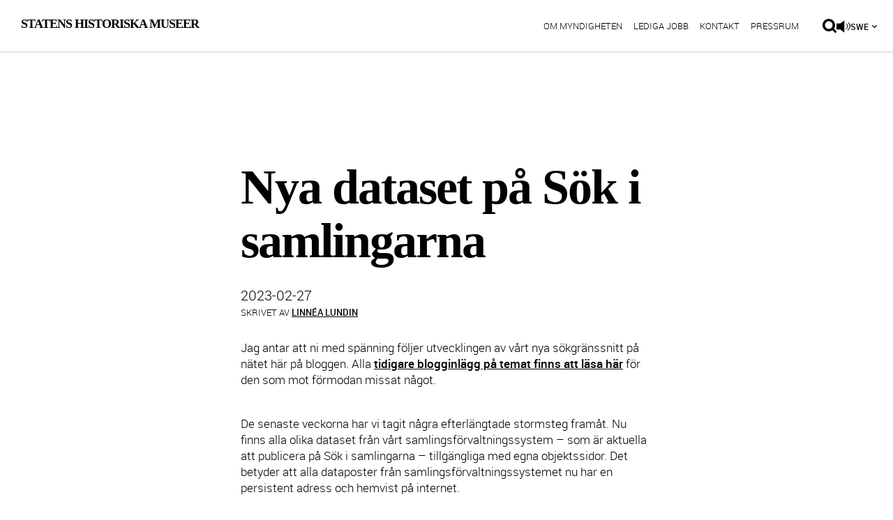

--- FILE ---
content_type: text/html; charset=UTF-8
request_url: https://shm.se/blog-article/nya-dataset-pa-sok-i-samlingarna/
body_size: 8962
content:
<!DOCTYPE html>
<html lang="sv-SE" class="no-js">
	<head>
		<meta http-equiv="X-UA-Compatible" content="IE=edge">
		<meta charset="UTF-8">
		<meta name="viewport" content="width=device-width, initial-scale=1.0">
		
<link rel="apple-touch-icon" sizes="180x180" href="https://shm.se/wp-content/themes/shmm/assets/image/favicons-new/apple-touch-icon.png">
<link rel="icon" type="image/png" sizes="32x32" href="https://shm.se/wp-content/themes/shmm/assets/image/favicons-new/favicon-32x32.png">
<link rel="icon" type="image/png" sizes="16x16" href="https://shm.se/wp-content/themes/shmm/assets/image/favicons-new/favicon-16x16.png">
<link rel="manifest" href="https://shm.se/wp-content/themes/shmm/assets/image/favicons-new/manifest.json">
<link rel="mask-icon" href="https://shm.se/wp-content/themes/shmm/assets/image/favicons-new/safari-pinned-tab.svg" color="#5bbad5">
<meta name="theme-color" content="#ffffff">

		
		<title>Nya dataset på Sök i samlingarna | SHM</title>		
		<meta name="description" content="Statens historiska museer">
        

<!-- Google Tag Manager -->
<script>(function(w,d,s,l,i){w[l]=w[l]||[];w[l].push({'gtm.start':
new Date().getTime(),event:'gtm.js'});var f=d.getElementsByTagName(s)[0],
j=d.createElement(s),dl=l!='dataLayer'?'&l='+l:'';j.async=true;j.src=
'https://www.googletagmanager.com/gtm.js?id='+i+dl;f.parentNode.insertBefore(j,f);
})(window,document,'script','dataLayer','GTM-NVX7FDW');</script>
<!-- End Google Tag Manager -->

		
				
	<meta name='robots' content='max-image-preview:large' />
	<style>img:is([sizes="auto" i], [sizes^="auto," i]) { contain-intrinsic-size: 3000px 1500px }</style>
	<link rel='stylesheet' id='wp-block-library-css' href='https://shm.se/wp-includes/css/dist/block-library/style.min.css?ver=6.8.3' type='text/css' media='all' />
<style id='classic-theme-styles-inline-css' type='text/css'>
/*! This file is auto-generated */
.wp-block-button__link{color:#fff;background-color:#32373c;border-radius:9999px;box-shadow:none;text-decoration:none;padding:calc(.667em + 2px) calc(1.333em + 2px);font-size:1.125em}.wp-block-file__button{background:#32373c;color:#fff;text-decoration:none}
</style>
<style id='global-styles-inline-css' type='text/css'>
:root{--wp--preset--aspect-ratio--square: 1;--wp--preset--aspect-ratio--4-3: 4/3;--wp--preset--aspect-ratio--3-4: 3/4;--wp--preset--aspect-ratio--3-2: 3/2;--wp--preset--aspect-ratio--2-3: 2/3;--wp--preset--aspect-ratio--16-9: 16/9;--wp--preset--aspect-ratio--9-16: 9/16;--wp--preset--color--black: #000000;--wp--preset--color--cyan-bluish-gray: #abb8c3;--wp--preset--color--white: #ffffff;--wp--preset--color--pale-pink: #f78da7;--wp--preset--color--vivid-red: #cf2e2e;--wp--preset--color--luminous-vivid-orange: #ff6900;--wp--preset--color--luminous-vivid-amber: #fcb900;--wp--preset--color--light-green-cyan: #7bdcb5;--wp--preset--color--vivid-green-cyan: #00d084;--wp--preset--color--pale-cyan-blue: #8ed1fc;--wp--preset--color--vivid-cyan-blue: #0693e3;--wp--preset--color--vivid-purple: #9b51e0;--wp--preset--gradient--vivid-cyan-blue-to-vivid-purple: linear-gradient(135deg,rgba(6,147,227,1) 0%,rgb(155,81,224) 100%);--wp--preset--gradient--light-green-cyan-to-vivid-green-cyan: linear-gradient(135deg,rgb(122,220,180) 0%,rgb(0,208,130) 100%);--wp--preset--gradient--luminous-vivid-amber-to-luminous-vivid-orange: linear-gradient(135deg,rgba(252,185,0,1) 0%,rgba(255,105,0,1) 100%);--wp--preset--gradient--luminous-vivid-orange-to-vivid-red: linear-gradient(135deg,rgba(255,105,0,1) 0%,rgb(207,46,46) 100%);--wp--preset--gradient--very-light-gray-to-cyan-bluish-gray: linear-gradient(135deg,rgb(238,238,238) 0%,rgb(169,184,195) 100%);--wp--preset--gradient--cool-to-warm-spectrum: linear-gradient(135deg,rgb(74,234,220) 0%,rgb(151,120,209) 20%,rgb(207,42,186) 40%,rgb(238,44,130) 60%,rgb(251,105,98) 80%,rgb(254,248,76) 100%);--wp--preset--gradient--blush-light-purple: linear-gradient(135deg,rgb(255,206,236) 0%,rgb(152,150,240) 100%);--wp--preset--gradient--blush-bordeaux: linear-gradient(135deg,rgb(254,205,165) 0%,rgb(254,45,45) 50%,rgb(107,0,62) 100%);--wp--preset--gradient--luminous-dusk: linear-gradient(135deg,rgb(255,203,112) 0%,rgb(199,81,192) 50%,rgb(65,88,208) 100%);--wp--preset--gradient--pale-ocean: linear-gradient(135deg,rgb(255,245,203) 0%,rgb(182,227,212) 50%,rgb(51,167,181) 100%);--wp--preset--gradient--electric-grass: linear-gradient(135deg,rgb(202,248,128) 0%,rgb(113,206,126) 100%);--wp--preset--gradient--midnight: linear-gradient(135deg,rgb(2,3,129) 0%,rgb(40,116,252) 100%);--wp--preset--font-size--small: 13px;--wp--preset--font-size--medium: 20px;--wp--preset--font-size--large: 36px;--wp--preset--font-size--x-large: 42px;--wp--preset--spacing--20: 0.44rem;--wp--preset--spacing--30: 0.67rem;--wp--preset--spacing--40: 1rem;--wp--preset--spacing--50: 1.5rem;--wp--preset--spacing--60: 2.25rem;--wp--preset--spacing--70: 3.38rem;--wp--preset--spacing--80: 5.06rem;--wp--preset--shadow--natural: 6px 6px 9px rgba(0, 0, 0, 0.2);--wp--preset--shadow--deep: 12px 12px 50px rgba(0, 0, 0, 0.4);--wp--preset--shadow--sharp: 6px 6px 0px rgba(0, 0, 0, 0.2);--wp--preset--shadow--outlined: 6px 6px 0px -3px rgba(255, 255, 255, 1), 6px 6px rgba(0, 0, 0, 1);--wp--preset--shadow--crisp: 6px 6px 0px rgba(0, 0, 0, 1);}:where(.is-layout-flex){gap: 0.5em;}:where(.is-layout-grid){gap: 0.5em;}body .is-layout-flex{display: flex;}.is-layout-flex{flex-wrap: wrap;align-items: center;}.is-layout-flex > :is(*, div){margin: 0;}body .is-layout-grid{display: grid;}.is-layout-grid > :is(*, div){margin: 0;}:where(.wp-block-columns.is-layout-flex){gap: 2em;}:where(.wp-block-columns.is-layout-grid){gap: 2em;}:where(.wp-block-post-template.is-layout-flex){gap: 1.25em;}:where(.wp-block-post-template.is-layout-grid){gap: 1.25em;}.has-black-color{color: var(--wp--preset--color--black) !important;}.has-cyan-bluish-gray-color{color: var(--wp--preset--color--cyan-bluish-gray) !important;}.has-white-color{color: var(--wp--preset--color--white) !important;}.has-pale-pink-color{color: var(--wp--preset--color--pale-pink) !important;}.has-vivid-red-color{color: var(--wp--preset--color--vivid-red) !important;}.has-luminous-vivid-orange-color{color: var(--wp--preset--color--luminous-vivid-orange) !important;}.has-luminous-vivid-amber-color{color: var(--wp--preset--color--luminous-vivid-amber) !important;}.has-light-green-cyan-color{color: var(--wp--preset--color--light-green-cyan) !important;}.has-vivid-green-cyan-color{color: var(--wp--preset--color--vivid-green-cyan) !important;}.has-pale-cyan-blue-color{color: var(--wp--preset--color--pale-cyan-blue) !important;}.has-vivid-cyan-blue-color{color: var(--wp--preset--color--vivid-cyan-blue) !important;}.has-vivid-purple-color{color: var(--wp--preset--color--vivid-purple) !important;}.has-black-background-color{background-color: var(--wp--preset--color--black) !important;}.has-cyan-bluish-gray-background-color{background-color: var(--wp--preset--color--cyan-bluish-gray) !important;}.has-white-background-color{background-color: var(--wp--preset--color--white) !important;}.has-pale-pink-background-color{background-color: var(--wp--preset--color--pale-pink) !important;}.has-vivid-red-background-color{background-color: var(--wp--preset--color--vivid-red) !important;}.has-luminous-vivid-orange-background-color{background-color: var(--wp--preset--color--luminous-vivid-orange) !important;}.has-luminous-vivid-amber-background-color{background-color: var(--wp--preset--color--luminous-vivid-amber) !important;}.has-light-green-cyan-background-color{background-color: var(--wp--preset--color--light-green-cyan) !important;}.has-vivid-green-cyan-background-color{background-color: var(--wp--preset--color--vivid-green-cyan) !important;}.has-pale-cyan-blue-background-color{background-color: var(--wp--preset--color--pale-cyan-blue) !important;}.has-vivid-cyan-blue-background-color{background-color: var(--wp--preset--color--vivid-cyan-blue) !important;}.has-vivid-purple-background-color{background-color: var(--wp--preset--color--vivid-purple) !important;}.has-black-border-color{border-color: var(--wp--preset--color--black) !important;}.has-cyan-bluish-gray-border-color{border-color: var(--wp--preset--color--cyan-bluish-gray) !important;}.has-white-border-color{border-color: var(--wp--preset--color--white) !important;}.has-pale-pink-border-color{border-color: var(--wp--preset--color--pale-pink) !important;}.has-vivid-red-border-color{border-color: var(--wp--preset--color--vivid-red) !important;}.has-luminous-vivid-orange-border-color{border-color: var(--wp--preset--color--luminous-vivid-orange) !important;}.has-luminous-vivid-amber-border-color{border-color: var(--wp--preset--color--luminous-vivid-amber) !important;}.has-light-green-cyan-border-color{border-color: var(--wp--preset--color--light-green-cyan) !important;}.has-vivid-green-cyan-border-color{border-color: var(--wp--preset--color--vivid-green-cyan) !important;}.has-pale-cyan-blue-border-color{border-color: var(--wp--preset--color--pale-cyan-blue) !important;}.has-vivid-cyan-blue-border-color{border-color: var(--wp--preset--color--vivid-cyan-blue) !important;}.has-vivid-purple-border-color{border-color: var(--wp--preset--color--vivid-purple) !important;}.has-vivid-cyan-blue-to-vivid-purple-gradient-background{background: var(--wp--preset--gradient--vivid-cyan-blue-to-vivid-purple) !important;}.has-light-green-cyan-to-vivid-green-cyan-gradient-background{background: var(--wp--preset--gradient--light-green-cyan-to-vivid-green-cyan) !important;}.has-luminous-vivid-amber-to-luminous-vivid-orange-gradient-background{background: var(--wp--preset--gradient--luminous-vivid-amber-to-luminous-vivid-orange) !important;}.has-luminous-vivid-orange-to-vivid-red-gradient-background{background: var(--wp--preset--gradient--luminous-vivid-orange-to-vivid-red) !important;}.has-very-light-gray-to-cyan-bluish-gray-gradient-background{background: var(--wp--preset--gradient--very-light-gray-to-cyan-bluish-gray) !important;}.has-cool-to-warm-spectrum-gradient-background{background: var(--wp--preset--gradient--cool-to-warm-spectrum) !important;}.has-blush-light-purple-gradient-background{background: var(--wp--preset--gradient--blush-light-purple) !important;}.has-blush-bordeaux-gradient-background{background: var(--wp--preset--gradient--blush-bordeaux) !important;}.has-luminous-dusk-gradient-background{background: var(--wp--preset--gradient--luminous-dusk) !important;}.has-pale-ocean-gradient-background{background: var(--wp--preset--gradient--pale-ocean) !important;}.has-electric-grass-gradient-background{background: var(--wp--preset--gradient--electric-grass) !important;}.has-midnight-gradient-background{background: var(--wp--preset--gradient--midnight) !important;}.has-small-font-size{font-size: var(--wp--preset--font-size--small) !important;}.has-medium-font-size{font-size: var(--wp--preset--font-size--medium) !important;}.has-large-font-size{font-size: var(--wp--preset--font-size--large) !important;}.has-x-large-font-size{font-size: var(--wp--preset--font-size--x-large) !important;}
:where(.wp-block-post-template.is-layout-flex){gap: 1.25em;}:where(.wp-block-post-template.is-layout-grid){gap: 1.25em;}
:where(.wp-block-columns.is-layout-flex){gap: 2em;}:where(.wp-block-columns.is-layout-grid){gap: 2em;}
:root :where(.wp-block-pullquote){font-size: 1.5em;line-height: 1.6;}
</style>
<link rel='stylesheet' id='main-css' href='https://shm.se/wp-content/themes/shmm/assets/style/dist/main.css?ver=1.9.0' type='text/css' media='all' />
<link rel="https://api.w.org/" href="https://shm.se/wp-json/" /><link rel="EditURI" type="application/rsd+xml" title="RSD" href="https://shm.se/xmlrpc.php?rsd" />
<meta name="generator" content="WordPress 6.8.3" />
<link rel="canonical" href="https://shm.se/blog-article/nya-dataset-pa-sok-i-samlingarna/" />
<link rel='shortlink' href='https://shm.se/?p=4485' />
<link rel="alternate" title="oEmbed (JSON)" type="application/json+oembed" href="https://shm.se/wp-json/oembed/1.0/embed?url=https%3A%2F%2Fshm.se%2Fblog-article%2Fnya-dataset-pa-sok-i-samlingarna%2F" />
<link rel="alternate" title="oEmbed (XML)" type="text/xml+oembed" href="https://shm.se/wp-json/oembed/1.0/embed?url=https%3A%2F%2Fshm.se%2Fblog-article%2Fnya-dataset-pa-sok-i-samlingarna%2F&#038;format=xml" />
<link rel="icon" href="https://shm.se/wp-content/uploads/2024/02/favicon-32x32-1.png" sizes="32x32" />
<link rel="icon" href="https://shm.se/wp-content/uploads/2024/02/favicon-32x32-1.png" sizes="192x192" />
<link rel="apple-touch-icon" href="https://shm.se/wp-content/uploads/2024/02/favicon-32x32-1.png" />
<meta name="msapplication-TileImage" content="https://shm.se/wp-content/uploads/2024/02/favicon-32x32-1.png" />
	</head>
	<body class="wp-singular cpt_blog-template-default single single-cpt_blog postid-4485 wp-theme-shmm">
        

<!-- Google Tag Manager (noscript) -->
<noscript><iframe src="https://www.googletagmanager.com/ns.html?id=GTM-NVX7FDW" height="0" width="0" style="display:none;visibility:hidden"></iframe></noscript>
<!-- End Google Tag Manager (noscript) -->

		<header class="site-header">
			<div class="container">
				<div class="inner-container">
			
					<div class="site-logo">
						<a class="site-logo-link" href="https://shm.se/">Statens Historiska Museer</a>
					</div>
					
					<button id="burger" data-burger="trigger" aria-label="Meny" aria-haspopup="dialog"></button>

					<div class="main-nav" data-burger="action">
						<div id="search-field-mobile" data-search="action">
							<div>
								<form action="https://shm.se/" method="get" aria-label="Sök på sitens innehåll">
									<label for="search-input-mobile" class="sr-only">Ange söktext</label>
									<input id="search-input-mobile" type="text" name="s" value="" placeholder="SÖK..." />
									<button type="submit" aria-label="Genomför sökning"></button>
								</form>
							</div>
						</div>
						<nav aria-label="Huvudmeny">
                        	
<ul class="main-nav-menu clearfix">
    
    
    <li class=" menu-item menu-item-type-post_type menu-item-object-page menu-item-has-children">
        <a href="https://shm.se/om-myndigheten/">Om myndigheten</a>
            
                            <button class="submenu-toggle" aria-expanded="false" aria-label="Undermeny för Om myndigheten"></button>
                <div class='sub-menu-wrapper'>
                    <ul class="sub-menu">
                                                    
                            <li class=" menu-item menu-item-type-post_type menu-item-object-page">
                                <a href="https://shm.se/om-myndigheten/organisation/">Organisation</a>
                            </li>
                                                    
                            <li class=" menu-item menu-item-type-post_type menu-item-object-page">
                                <a href="https://shm.se/kontakt/museerna-2/">Museerna</a>
                            </li>
                                                    
                            <li class=" menu-item menu-item-type-post_type menu-item-object-page">
                                <a href="https://shm.se/om-myndigheten/arsredovisning/">Årsredovisning</a>
                            </li>
                                                    
                            <li class=" menu-item menu-item-type-post_type menu-item-object-page">
                                <a href="https://shm.se/om-myndigheten/forskning-och-utveckling/">Forskning och utveckling</a>
                            </li>
                                                    
                            <li class=" menu-item menu-item-type-post_type menu-item-object-page">
                                <a href="https://shm.se/om-myndigheten/samlingarna/">Samlingar</a>
                            </li>
                                                    
                            <li class=" menu-item menu-item-type-post_type menu-item-object-page">
                                <a href="https://shm.se/fyndinlamning/">Fyndinlämning</a>
                            </li>
                                                    
                            <li class=" menu-item menu-item-type-post_type menu-item-object-page">
                                <a href="https://shm.se/om-myndigheten/upphandling/">Upphandling</a>
                            </li>
                                                    
                            <li class=" menu-item menu-item-type-custom menu-item-object-custom">
                                <a href="https://shm.se/om-myndigheten/bloggar/">Bloggar</a>
                            </li>
                                            </ul>
                </div>
                </li>
    
    
    <li class=" menu-item menu-item-type-post_type menu-item-object-page menu-item-has-children">
        <a href="https://shm.se/lediga-jobb/">Lediga jobb</a>
            
                            <button class="submenu-toggle" aria-expanded="false" aria-label="Undermeny för Lediga jobb"></button>
                <div class='sub-menu-wrapper'>
                    <ul class="sub-menu">
                                                    
                            <li class=" menu-item menu-item-type-post_type menu-item-object-page">
                                <a href="https://shm.se/lediga-jobb/nytillsatta-tjanster/">Nytillsatta tjänster</a>
                            </li>
                                            </ul>
                </div>
                </li>
    
    
    <li class=" menu-item menu-item-type-post_type menu-item-object-page menu-item-has-children">
        <a href="https://shm.se/kontakt/">Kontakt</a>
            
                            <button class="submenu-toggle" aria-expanded="false" aria-label="Undermeny för Kontakt"></button>
                <div class='sub-menu-wrapper'>
                    <ul class="sub-menu">
                                                    
                            <li class=" menu-item menu-item-type-post_type menu-item-object-page">
                                <a href="https://shm.se/faktura/">Fakturauppgifter</a>
                            </li>
                                                    
                            <li class=" menu-item menu-item-type-post_type menu-item-object-page">
                                <a href="https://shm.se/om-myndigheten/allman-handling/">Allmänna handlingar</a>
                            </li>
                                                    
                            <li class=" menu-item menu-item-type-post_type menu-item-object-page">
                                <a href="https://shm.se/visselblasarfunktion/">Visselblåsarfunktion</a>
                            </li>
                                                    
                            <li class=" menu-item menu-item-type-post_type menu-item-object-page">
                                <a href="https://shm.se/kontakt/behandling-av-personuppgifter/">Personuppgifter</a>
                            </li>
                                            </ul>
                </div>
                </li>
    
    
    <li class=" menu-item menu-item-type-post_type menu-item-object-page menu-item-has-children">
        <a href="https://shm.se/presskontakt/">Pressrum</a>
            
                            <button class="submenu-toggle" aria-expanded="false" aria-label="Undermeny för Pressrum"></button>
                <div class='sub-menu-wrapper'>
                    <ul class="sub-menu">
                                                    
                            <li class=" menu-item menu-item-type-post_type menu-item-object-page">
                                <a href="https://shm.se/presskontakt/">Presskontakt</a>
                            </li>
                                                    
                            <li class=" menu-item menu-item-type-post_type menu-item-object-page">
                                <a href="https://shm.se/pressrum-och-bilder/">Pressrum och bilder</a>
                            </li>
                                                    
                            <li class=" menu-item menu-item-type-post_type menu-item-object-page current_page_parent">
                                <a href="https://shm.se/aktuellt/">Nyheter</a>
                            </li>
                                            </ul>
                </div>
                </li>
    </ul>
						</nav>
                        
<div class="shm-lang-switch">
	<button class="shm-lang-switch-button" data-lang="trigger" aria-expanded="false" aria-label="Språkmeny">
		Swe	</button>
	<nav aria-label="Språkmeny" data-lang="action">
		<ul>
							<li>
					<a href="https://shm.se/en/">Eng</a>
				</li>	
					</ul>
	</nav>
</div>					</div>
					
					<div class="extra-nav">
						<div class="extra-nav-search">
							<div id="search-field" data-search="action" role="dialog" aria-modal="true" aria-label="Sök på sitens innehåll">
								<div>
									<form action="https://shm.se/" method="get">
										<label for="search-input" class="sr-only">Ange söktext</label>
										<input id="search-input" type="text" name="s" value="" placeholder="SÖK..." />
										<button type="submit" aria-label="Genomför sökning"></button>
									</form>
								</div>
							</div>
							<button id="search-icon" data-search="trigger" aria-label="Sök på siten" aria-haspopup="dialog"></button>
						</div>
						
						
													<button class="rspeaker-button" 
								data-class-list="rspeaker-button" 
								data-read-id="main-container" 
								data-aria-label="Lyssna på sidans innehåll"
								data-readspeaker-button>
							</button>
							

						
<div class="shm-lang-switch">
	<button class="shm-lang-switch-button" data-lang="trigger" aria-expanded="false" aria-label="Språkmeny">
		Swe	</button>
	<nav aria-label="Språkmeny" data-lang="action">
		<ul>
							<li>
					<a href="https://shm.se/en/">Eng</a>
				</li>	
					</ul>
	</nav>
</div>	
					</div>					
				</div>
			</div>
			
		</header>

					<div data-readspeaker-player></div>
				<div id="main-container" class="large-container">
			<main id="main">
						
		
					
					<article id="shmm_read" class="post-article">
						<header class="single-header medium-container centered-container">
							                            
                            
							<h1>Nya dataset på Sök i samlingarna</h1>
						</header>	
						<div class="post-content medium-container centered-container">

                                                            
<div class="blog-post-data">
    <span class="blog-post-data__date">
        <span class="sr-only">Publicerad: </span>
        2023-02-27    </span>
    <p class="blog-post-data__author">
        Skrivet av 
                    <a href="https://shm.se/author/linlun/">Linnéa Lundin</a>
            </p>
</div>
                                                        
							
                            <p>Jag antar att ni med spänning följer utvecklingen av vårt nya sökgränssnitt på nätet här på bloggen. Alla <a href="https://shm.se/tag/sok-i-samlingarna/" target="_blank" rel="noopener">tidigare blogginlägg på temat finns att läsa här</a> för den som mot förmodan missat något.</p>
<p>De senaste veckorna har vi tagit några efterlängtade stormsteg framåt. Nu finns alla olika dataset från vårt samlingsförvaltningssystem &#8211; som är aktuella att publicera på Sök i samlingarna &#8211; tillgängliga med egna objektssidor. Det betyder att alla dataposter från samlingsförvaltningssystemet nu har en persistent adress och hemvist på internet.</p>
<h4>De dataset som vi valt att publicera på Sök i samlingarna är:</h4>
<table style="border-collapse: collapse;width: 100%" border="1">
<tbody>
<tr style="height: 48px">
<td style="width: 456.297px;height: 48px"><strong>Dataset</strong></td>
<td style="width: 456.297px;height: 48px"><strong>Namn i URL:en</strong></td>
<td style="width: 456.406px;height: 48px"><strong>Exempelpost</strong></td>
</tr>
<tr style="height: 24px">
<td style="width: 456.297px;height: 24px">Föremål</td>
<td style="width: 456.297px;height: 24px">object/</td>
<td style="width: 456.406px;height: 24px"><a href="https://samlingar.shm.se/object/A4B754D2-5CB6-4FA1-997A-970250E32044">Hästen Streiff, Gustav II Adolfs häst från Slaget vid Lützen 1632-11-06, kallad Streiff. &#8211; Sök i samlingarna (shm.se)</a></td>
</tr>
<tr style="height: 24px">
<td style="width: 456.297px;height: 24px">Media</td>
<td style="width: 456.297px;height: 24px">media/</td>
<td style="width: 456.406px;height: 24px"><a href="https://samlingar.shm.se/media/318e1f21-5506-4286-840f-d3028e8950b4">Runt spänne, Spänne &#8211; Sök i samlingarna (shm.se)</a></td>
</tr>
<tr style="height: 24px">
<td style="width: 456.297px;height: 24px">Personer och institutioner</td>
<td style="width: 456.297px;height: 24px">person/</td>
<td style="width: 456.406px;height: 24px"><a href="https://samlingar.shm.se/person/1CA43576-5CD1-417B-8FCD-994BCC6FA3C1">Adolf Fredrik av Sverige &#8211; Sök i samlingarna (shm.se)</a></td>
</tr>
<tr style="height: 24px">
<td style="width: 456.297px;height: 24px">Geografi</td>
<td style="width: 456.297px;height: 24px">geo/</td>
<td style="width: 456.406px;height: 24px"><a href="https://samlingar.shm.se/geo/652A2421-D13C-4C05-AC1B-6D634EFA7238">Alingsås &#8211; Sök i samlingarna (shm.se)</a></td>
</tr>
<tr style="height: 24px">
<td style="width: 456.297px;height: 24px">Fältinsamling &#8211; Undersökning</td>
<td style="width: 456.297px;height: 24px">event/</td>
<td style="width: 456.406px;height: 24px"><a href="https://samlingar.shm.se/event/632560B6-9F53-4C5C-8F41-276377B8A72F">Sjörupfyndet &#8211; Sök i samlingarna (shm.se)</a></td>
</tr>
<tr style="height: 24px">
<td style="width: 456.297px;height: 24px">Arkeologisk kontext</td>
<td style="width: 456.297px;height: 24px">site/</td>
<td style="width: 456.406px;height: 24px"><a href="https://samlingar.shm.se/site/4421EF1D-7673-4150-95A7-6BD783ACEDBC">Bj 385 &#8211; Sök i samlingarna (shm.se)</a></td>
</tr>
<tr style="height: 24px">
<td style="width: 456.297px;height: 24px">Förvärv</td>
<td style="width: 456.297px;height: 24px">accession/</td>
<td style="width: 456.406px;height: 24px"><a href="https://samlingar.shm.se/accession/6d5a8ba4-5469-4c80-8c97-834c841760d3">Förvärv: 37146 &#8211; Sök i samlingarna (shm.se)</a></td>
</tr>
<tr style="height: 24px">
<td style="width: 456.297px;height: 24px">Thesaurus</td>
<td style="width: 456.297px;height: 24px">term/</td>
<td style="width: 456.406px;height: 24px"><a href="https://samlingar.shm.se/term/7379CB4F-C1C7-41F6-BDCA-DCAB6534E8FF">Rosenkvarts &#8211; Sök i samlingarna (shm.se)</a></td>
</tr>
<tr style="height: 24px">
<td style="width: 456.297px;height: 24px">Taxonomi</td>
<td style="width: 456.297px;height: 24px">taxon/</td>
<td style="width: 456.406px;height: 24px"><a href="https://samlingar.shm.se/taxon/E9AC24AA-DE4C-456E-90A7-C2C03695C439">Anguilliformes &#8211; Sök i samlingarna (shm.se)</a></td>
</tr>
<tr style="height: 24px">
<td style="width: 456.297px;height: 24px">Historisk händelse</td>
<td style="width: 456.297px;height: 24px">histevent/</td>
<td style="width: 456.406px;height: 24px"><a href="https://samlingar.shm.se/histevent/64A1EBA1-CB5D-4C68-A3B7-CCFDD46FE97A">Bröllopet mellan kronprinsessan Victoria och Daniel Westling &#8211; Sök i samlingarna (shm.se)</a></td>
</tr>
</tbody>
</table>
<p>Tack vare att vi nu skapat objektssidor för varje datapost kan användare av Sök i samlingarna nu klicka sig från föremålet vidare till alla andra länkade poster som visas på föremålet, och får mer information om varje enskild term, plats, person, händelse osv.</p>
<p>I samband med tillgängliggörandet av dessa ytterligare dataset har vi också adderat drygt 30 nya fält och funktioner till föremålssidorna. Vi har bland annat gjort alla personer och platser klickbara/länkade så att de leder till sina respektive objektssidor. Vi har gjort föremålens litteraturreferenser tillgängliga. Och vi har gjort ett antal fält som handlar om föremålens historiska användning, till exempel historiska händelser, tillgängliga och klickbara.</p>
<p><img fetchpriority="high" decoding="async" class="size-full wp-image-4488 aligncenter" src="https://shm.se/wp-content/uploads/2023/02/SIS_nytt_feb23.jpg" alt="Skärmavbild som visar en föremålssida i Sök i samlingarna, med pratbubblor som pekar ut de nya funktionerna." width="967" height="636" srcset="https://shm.se/wp-content/uploads/2023/02/SIS_nytt_feb23.jpg 967w, https://shm.se/wp-content/uploads/2023/02/SIS_nytt_feb23-300x197.jpg 300w, https://shm.se/wp-content/uploads/2023/02/SIS_nytt_feb23-768x505.jpg 768w" sizes="(max-width: 967px) 100vw, 967px" /></p>
<h3>Utforska gärna våra nyheter: <a href="https://samlingar.shm.se/" target="_blank" rel="noopener">samlingar.shm.se</a></h3>

                                                            <nav class="tag-list tag-list--on-single" aria-label="Tagglista">
                                                                        <a class="tag-list__item" href="https://shm.se/tag/digitala-samlingar/">digitala samlingar</a>
                                                                        <a class="tag-list__item" href="https://shm.se/tag/sok-i-samlingarna/">sök i samlingarna</a>
                                                                    </nav>
                            
															
<div class="comments">
		
	
	
	<div class="comments__form-wrapper">
			</div>
</div>
							                        </div>
					</article>
						





			</main>
		</div>

		<footer class="site-footer">
			<div class="large-container">
				<div class="upper-section">
					<div class="logo-container">
						<span class="logo-container__heading">
							<img class="logo-container__heading__icon" 
								src="https://shm.se/wp-content/themes/shmm/assets/image/footer-logos/logo-shm-large.svg"
								alt="Statens historiska museer"
							/>
						</span>
						<nav class="logo-container__wrapper" aria-label="Våra museer">
							<a class="logo-container__logo-link" href="https://arkeologerna.com" aria-label="Till Arkeologerna" target="_blank">
								<img class="logo-container__logo-link__icon logo-container__logo-link__icon--arkeologerna" 
									src="https://shm.se/wp-content/themes/shmm/assets/image/footer-logos/ws-arkeologerna.svg"
									alt="Arkeologerna"
								/>
							</a>
							<a class="logo-container__logo-link" href="https://ekonomiskamuseet.se" aria-label="Till Ekonomiska museet" target="_blank">
								<img class="logo-container__logo-link__icon logo-container__logo-link__icon--ekonomiska" 
									src="https://shm.se/wp-content/themes/shmm/assets/image/footer-logos/ws-ekonomiska.svg"
									alt="Ekonomiska museet"
								/>
							</a>
							<a class="logo-container__logo-link" href="https://hallwylskamuseet.se" aria-label="Till Hallwylska museet" target="_blank">
								<img class="logo-container__logo-link__icon logo-container__logo-link__icon--hallwylska" 
									src="https://shm.se/wp-content/themes/shmm/assets/image/footer-logos/ws-hallwylska.svg"
									alt="Hallwylska museet"
								/>
							</a>
							<a class="logo-container__logo-link" href="https://historiska.se" aria-label="Till Historiska museet" target="_blank">
								<img class="logo-container__logo-link__icon logo-container__logo-link__icon--historiska" 
									src="https://shm.se/wp-content/themes/shmm/assets/image/footer-logos/ws-historiska.svg"
									alt="Historiska museet"
								/>
							</a>
							<a class="logo-container__logo-link" href="https://livrustkammaren.se" aria-label="Till Livrustkammaren" target="_blank">
								<img class="logo-container__logo-link__icon logo-container__logo-link__icon--livrustkammaren" 
									src="https://shm.se/wp-content/themes/shmm/assets/image/footer-logos/ws-livrustkammaren.svg"
									alt="Livrustkammaren"
								/>
							</a>
							<a class="logo-container__logo-link" href="https://skoklostersslott.se/sv" aria-label="Till Skoklosters slott" target="_blank">
								<img class="logo-container__logo-link__icon logo-container__logo-link__icon--skoklosters" 
									src="https://shm.se/wp-content/themes/shmm/assets/image/footer-logos/ws-skoklosters.svg"
									alt="Skoklosters slott"
								/>
							</a>
							<a class="logo-container__logo-link" href="https://tumbabruksmuseum.se" aria-label="Till Tumba bruksmuseum" target="_blank">
								<img class="logo-container__logo-link__icon logo-container__logo-link__icon--tumba" 
									src="https://shm.se/wp-content/themes/shmm/assets/image/footer-logos/ws-tumba.svg"
									alt="Tumba bruksmuseum"
								/>
							</a>
							<a class="logo-container__logo-link" href="https://museumforintelsen.se" aria-label="Till Sveriges Museum om förintelsen" target="_blank">
								<img class="logo-container__logo-link__icon logo-container__logo-link__icon--forintelsen" 
									src="https://shm.se/wp-content/themes/shmm/assets/image/footer-logos//ws-smf.svg"
									alt="Sveriges Museum om förintelsen"
								/>
							</a>
						</nav>
					</div>
				</div>
				<div class="lower-section">
					<div id="text-2" class="shmm-widget widget_text"><h3 class="widget-title">Statens historiska museer (SHM)</h3>			<div class="textwidget"><p>Box 5428<br />
Storgatan 41 (besöksadress)<br />
SE-114 84 Stockholm</p>
<p><strong>Kontakt</strong><br />
<a href="mailto:info@shm.se">info@shm.se</a></p>
<p>Organisationsnummer: 202100-4953<br />
PEPPOL-ID: 0007-2021004953</p>
<p>&nbsp;</p>
</div>
		</div><div id="text-3" class="shmm-widget widget_text"><h3 class="widget-title">Snabblänkar</h3>			<div class="textwidget"><p><a href="http://arkeologerna.com" target="new">Arkeologerna</a></p>

<p><a href="http://hallwylskamuseet.se/sv" target="new">Hallwylska museet</a></p>

<p><a href="http://historiska.se" target="new">Historiska museet</a></p>

<p><a href="https://ekonomiskamuseet.se/" target="new">Ekonomiska museet</a></p>

<p><a href="http://livrustkammaren.se/" target="new">Livrustkammaren</a></p>

<p><a href="http://skoklostersslott.se/sv" target="new">Skoklosters slott</a></p>

<p><a href="https://shm.se/sverigeshistoria-undervisning-online/" target="new">Sveriges historia</a></p>

<p><a href="https://museumforintelsen.se/" target="new">Sveriges museum om förintelsen</a></p>

<p><a href="http://www.tumbabruksmuseum.se" target="new">Tumba bruksmuseum</a></p>
</div>
		</div><div id="text-4" class="shmm-widget widget_text"><h3 class="widget-title">Mer</h3>			<div class="textwidget"><p><a href="https://shm.se/om-myndigheten/organisation/">Organisation</a></p>
<p><a href="https://shm.se/kontakt/ledningsstod/">Ledningsstöd</a></p>
<p><a href="https://shm.se/kontakt/verksamhetsstod/">Verksamhetsstöd</a></p>
<p><a href="https://shm.se/kontakt/kommunikation-och-utstallningar/">Kommunikation och Utställningar</a></p>
<p><a href="https://shm.se/kontakt/samlingar-och-forskning/">Samlingar och forskning</a></p>
<p><a href="https://shm.se/kontakt/museerna/">Museerna</a></p>
<p><a href="https://shm.se/kontakt/arkeologerna/">Arkeologerna</a></p>
<p><a href="https://sverigeshistoria.se/" target="_blank" rel="noopener">Sverigeshistoria.se</a></p>
<p><a href="https://shm.se/kontakt/behandling-av-personuppgifter/">Hantering av personuppgifter</a></p>
<p><a href="https://shm.se/om-cookies/">Om cookies</a></p>
<p><button class="cookie-bot-trigger" data-cookiebot-trigger aria-haspopup="dialog">Hantera kakor</button></p>
</div>
		</div>				</div>
				
<script>
	window.shm_readspeaker = function (customerId) {
		/**
		 * Creates a dom element for the ReadSpeaker player
		 * 
		 * @param {*} props
		 *
		 * @return {Element}
		 */
		function createPlayer(props) {
			var player = document.createElement('div');

			player.id = 'readspeakerPlayer';
			player.className = 'rs_preserve rs_skip rs_addtools rs_splitbuton rs_exp';

			return player;
		}

		/**
		 * Creates a dom element for a ReadSpeaker button
		 * 
		 * @param {*} props
		 *
		 * @return {Element}
		 */
		function createButton(props) {
			var button = document.createElement('button');
			
			if (props.classList) {
				button.className = props.classList;
			}

			button.innerText = props.label || '';

			if (props.ariaLabel) {
				button.setAttribute('aria-label', props.ariaLabel);
			}

			button.onclick = function () {
				var url = 'https://app-eu.readspeaker.com/cgi-bin/rsent?customerid=' + customerId + '&lang=' + "sv_SE" + '&url=' + encodeURIComponent(window.location);

				if (props.readId) {
					url += '&readid=' + props.readId;
				} else if (props.readClass) {
					url += '&readclass=' + props.readClass;
				}
				window.readpage(url, 'readspeakerPlayer');
			};
			
			return button;
		}

		/**
		 * Loads ReadSpeaker javascript
		 * 
		 * @param {string} customerId 
		 */
		function loadReadspeaker(customerId) {
			var url = 'https://cdn1.readspeaker.com/script/' + customerId + '/webReader/webReader.js?pids=wr';
		
			window.rsConf = {
				params: url,
				general: {
					usePost: true,
				},
			};

			var scriptTag = document.createElement('script');
			scriptTag.async = true;
			scriptTag.src = url;
			scriptTag.onload = function () {
				window.ReadSpeaker.init();
			}

			var lastScriptTag = document.getElementsByTagName('script')[0];
			lastScriptTag.parentNode.insertBefore(scriptTag, lastScriptTag);
		}

		// Get element containers
		var playerElement = document.querySelector('[data-readspeaker-player]');
		var buttonElements = document.querySelectorAll('[data-readspeaker-button]');

		if (playerElement) {
			playerElement.parentNode.replaceChild(createPlayer(playerElement.dataset), playerElement);
		}

		if (buttonElements) {
			for (i = 0; i < buttonElements.length; i++) {
				buttonElements[i].parentNode.replaceChild(createButton(buttonElements[i].dataset), buttonElements[i]);
			}
		}

		loadReadspeaker(customerId);
	}

	shm_readspeaker(8001);
</script>
			</div>	
		</footer>

<!-- wp_footer -->
<script type="speculationrules">
{"prefetch":[{"source":"document","where":{"and":[{"href_matches":"\/*"},{"not":{"href_matches":["\/wp-*.php","\/wp-admin\/*","\/wp-content\/uploads\/*","\/wp-content\/*","\/wp-content\/plugins\/*","\/wp-content\/themes\/shmm\/*","\/*\\?(.+)"]}},{"not":{"selector_matches":"a[rel~=\"nofollow\"]"}},{"not":{"selector_matches":".no-prefetch, .no-prefetch a"}}]},"eagerness":"conservative"}]}
</script>
<script type="text/javascript" id="pll_cookie_script-js-after">
/* <![CDATA[ */
(function() {
				var expirationDate = new Date();
				expirationDate.setTime( expirationDate.getTime() + 31536000 * 1000 );
				document.cookie = "pll_language=sv; expires=" + expirationDate.toUTCString() + "; path=/; secure; SameSite=Lax";
			}());
/* ]]> */
</script>
<script type="text/javascript" src="https://shm.se/wp-content/themes/shmm/assets/script/lib/jquery/jquery.js?ver=1.10.2" id="jquery-js"></script>
<script type="text/javascript" src="https://shm.se/wp-content/themes/shmm/assets/script/lib/tabbable.js?ver=6.2.0" id="tabbable-js"></script>
<script type="text/javascript" src="https://shm.se/wp-content/themes/shmm/assets/script/lib/focus-trap.js?ver=7.6.5" id="focus-trap-js"></script>
<script type="text/javascript" src="https://shm.se/wp-content/themes/shmm/assets/script/main.js?ver=1.9.0" id="main-js"></script>
<!-- /wp_footer -->

	</body>
</html>

<!--
Performance optimized by W3 Total Cache. Learn more: https://www.boldgrid.com/w3-total-cache/

Page Caching using Disk: Enhanced 

Served from: shm.se @ 2026-01-21 04:05:52 by W3 Total Cache
-->

--- FILE ---
content_type: image/svg+xml
request_url: https://shm.se/wp-content/themes/shmm/assets/image/gfx/hamburger.svg
body_size: 376
content:
<?xml version="1.0" encoding="utf-8"?>
<!-- Generator: Adobe Illustrator 18.1.1, SVG Export Plug-In . SVG Version: 6.00 Build 0)  -->
<!DOCTYPE svg PUBLIC "-//W3C//DTD SVG 1.1//EN" "http://www.w3.org/Graphics/SVG/1.1/DTD/svg11.dtd">
<svg version="1.1" id="Layer_1" xmlns="http://www.w3.org/2000/svg" xmlns:xlink="http://www.w3.org/1999/xlink" x="0px" y="0px"
	 viewBox="0 0 50 40" enable-background="new 0 0 50 40" xml:space="preserve">
<path fill="#000000" d="M50,6.7H0V0h50V6.7z M50,23.3H0v-6.7h50V23.3z M50,33.3H0V40h50V33.3z"/>
</svg>


--- FILE ---
content_type: image/svg+xml
request_url: https://shm.se/wp-content/themes/shmm/assets/image/footer-logos/ws-hallwylska.svg
body_size: 24179
content:
<?xml version="1.0" encoding="UTF-8"?><svg id="a" xmlns="http://www.w3.org/2000/svg" width="295.71" height="200" viewBox="0 0 295.71 200"><g><path d="M17.68,163.28h.71c1.36,0,2.24,.12,2.64,.37,.41,.24,.67,.68,.78,1.31,.12,.64,.18,2.05,.18,4.24v5.44H8v-5.44c0-2.28,.07-3.73,.21-4.34,.14-.61,.41-1.02,.82-1.24,.41-.22,1.26-.33,2.57-.33h.5v-.93H0v.93h.49c1.36,0,2.24,.12,2.64,.37,.4,.24,.67,.68,.79,1.31,.12,.64,.19,2.05,.19,4.24v13.46c0,2.29-.07,3.75-.19,4.38-.12,.62-.41,1.09-.85,1.39-.44,.3-1.24,.45-2.39,.45H0v.93H12.1v-.93h-.7c-1.2,0-2.02-.16-2.44-.49-.43-.32-.7-.82-.8-1.49-.11-.66-.16-2.08-.16-4.24v-6.62h13.99v6.62c0,2.29-.06,3.75-.18,4.38-.12,.62-.4,1.09-.84,1.39-.44,.3-1.23,.45-2.37,.45h-.93v.93h12.21v-.93h-.61c-1.2,0-2.02-.16-2.46-.49-.43-.32-.7-.82-.8-1.49-.1-.66-.15-2.08-.15-4.24v-13.46c0-2.28,.07-3.73,.21-4.34,.14-.61,.41-1.02,.82-1.24,.41-.22,1.28-.33,2.6-.33h.39v-.93h-12.21v.93Z" fill="#060300"/><path d="M46.13,188.75c-.53,0-.87-.22-1.03-.67-.16-.44-.24-1.45-.24-3.01v-6.7c0-1.42-.15-2.47-.44-3.16-.3-.69-.91-1.3-1.83-1.84-.92-.54-2.23-.81-3.9-.81-2.26,0-3.91,.44-4.99,1.33-1.07,.88-1.6,1.71-1.6,2.48s.4,1.17,1.21,1.17c.9,0,1.45-.69,1.66-2.06,.22-1.35,1.33-2.02,3.31-2.02,.99,0,1.79,.2,2.4,.61,.61,.4,.99,.86,1.13,1.37,.14,.52,.22,1.34,.22,2.49v.81l-3.08,1.27c-2.34,.98-4.17,2-5.5,3.04-1.33,1.03-2,2.25-2,3.64,0,1.07,.4,1.92,1.19,2.57,.8,.65,1.74,.98,2.84,.98,.86,0,1.84-.25,2.93-.73,1.09-.49,2.3-1.21,3.62-2.17,.16,.96,.5,1.68,1.02,2.17,.52,.49,1.23,.73,2.12,.73,2.09,0,3.2-1.15,3.32-3.47h-.72c-.22,1.32-.76,1.99-1.63,1.99m-4.1-2.51c-1.02,.84-1.94,1.46-2.76,1.88-.82,.42-1.54,.62-2.16,.62-.7,0-1.27-.26-1.71-.78-.44-.52-.66-1.2-.66-2.06,0-2.14,1.71-3.92,5.12-5.34l2.16-.89v6.56Z" fill="#060300"/><path d="M56.04,188.5c-.33-.25-.52-.59-.56-1.05-.05-.46-.07-1.57-.07-3.34v-22.14h-.43c-.41,.19-1.16,.37-2.24,.57-1.08,.18-2.03,.28-2.83,.28v.93c1.17,0,1.91,.23,2.21,.68,.3,.45,.46,1.54,.46,3.29v16.39c0,1.92-.03,3.08-.1,3.48-.07,.41-.27,.72-.6,.95-.33,.22-.9,.33-1.69,.33h-.55v.93h8.65v-.93h-.47c-.84,0-1.43-.12-1.76-.37" fill="#060300"/><path d="M67.04,188.5c-.33-.25-.52-.59-.57-1.05-.04-.46-.07-1.57-.07-3.34v-22.14h-.43c-.41,.19-1.16,.37-2.24,.57-1.08,.18-2.03,.28-2.83,.28v.93c1.17,0,1.91,.23,2.21,.68,.3,.45,.46,1.54,.46,3.29v16.39c0,1.92-.03,3.08-.1,3.48-.07,.41-.27,.72-.6,.95-.33,.22-.9,.33-1.69,.33h-.55v.93h8.65v-.93h-.47c-.84,0-1.43-.12-1.76-.37" fill="#060300"/><path d="M91.11,174.15c1.33,.06,2,.41,2,1.08,0,.2-.19,.8-.57,1.8l-3.57,9.42-4.88-13.24h-.76l-5.03,13.24-3.3-8.9c-.52-1.31-.78-2.1-.78-2.37,0-.38,.15-.65,.46-.81,.3-.16,.88-.23,1.71-.23v-.93h-7.4v.93c.83,0,1.39,.15,1.66,.45,.28,.3,.7,1.2,1.26,2.7l4.99,13.17h.83l4.94-13.16,4.83,13.16h.91l5.04-13.17,.44-1.18c.3-.83,.63-1.36,1-1.59,.36-.23,.86-.36,1.49-.37v-.93h-5.26v.93Z" fill="#060300"/><path d="M115.92,173.22h-5.7v.93c1.47,.03,2.21,.38,2.21,1.05,0,.15-.27,.9-.81,2.25l-3.78,9.2-4.44-9.7c-.52-1.12-.77-1.78-.77-1.99,0-.51,.65-.79,1.95-.83v-.93h-7.44v.93c.86,0,1.47,.15,1.82,.47,.36,.31,.81,1.05,1.35,2.23l6.07,13.36-1.55,3.93c-.27,.67-.53,1.14-.8,1.4-.27,.26-.81,.57-1.61,.93-1.37,.64-2.06,1.41-2.06,2.33,0,.8,.43,1.2,1.29,1.2,.63,0,1.21-.31,1.74-.92,.53-.62,1.13-1.78,1.82-3.48l7.24-17.83c.61-1.49,1.12-2.46,1.52-2.9,.41-.44,1.06-.68,1.94-.72v-.93Z" fill="#060300"/><path d="M122.16,188.5c-.33-.25-.52-.59-.57-1.05-.04-.46-.07-1.57-.07-3.34v-22.14h-.43c-.41,.19-1.16,.37-2.24,.57-1.08,.18-2.03,.28-2.83,.28v.93c1.17,0,1.91,.23,2.21,.68,.3,.45,.46,1.54,.46,3.29v16.39c0,1.92-.03,3.08-.1,3.48-.07,.41-.27,.72-.6,.95-.33,.22-.9,.33-1.69,.33h-.55v.93h8.65v-.93h-.47c-.84,0-1.43-.12-1.76-.37" fill="#060300"/><path d="M132.28,179.68c-1.49-.69-2.5-1.3-3.03-1.84-.54-.53-.81-1.15-.81-1.88,0-.66,.25-1.24,.73-1.74,.49-.5,1.13-.75,1.92-.75,1.03,0,1.92,.44,2.68,1.33,.76,.88,1.27,1.94,1.53,3.16h.73v-5.12h-.73c-.31,.78-.57,1.27-.77,1.48-.92-1.17-2.09-1.76-3.5-1.76s-2.47,.49-3.23,1.49c-.76,.99-1.15,2.04-1.15,3.13,0,1.15,.36,2.11,1.07,2.89,.72,.79,1.89,1.61,3.53,2.43,1.55,.78,2.61,1.45,3.15,2,.52,.55,.79,1.26,.79,2.12,0,.74-.25,1.42-.74,2.05-.5,.62-1.25,.93-2.25,.93-2.31,0-3.91-1.57-4.81-4.72h-.77v5.45h.77c.22-.76,.51-1.34,.87-1.74,1.16,1.25,2.49,1.88,3.98,1.88,1.41,0,2.58-.45,3.51-1.36,.93-.9,1.4-2.07,1.4-3.52,0-.92-.25-1.88-.75-2.87-.5-.99-1.87-2-4.12-3.04" fill="#060300"/><path d="M153.53,186.32l-5.77-6.92c1.36-1.1,2.36-1.92,3-2.49,2.02-1.81,3.62-2.72,4.82-2.75v-.93h-6.52v.93c1.02,.03,1.52,.34,1.52,.93,0,.88-1.39,2.32-4.15,4.32l-1.71,1.21v-18.65h-.41c-.39,.19-1.13,.38-2.21,.57-1.08,.19-2.01,.28-2.78,.28v.93c1.12,0,1.84,.22,2.13,.67,.3,.44,.44,1.47,.44,3.08v16.62c0,1.85-.02,2.96-.06,3.35-.04,.38-.2,.72-.48,1-.28,.28-.9,.42-1.85,.42h-.62v.93h8.19v-.93c-.81,0-1.39-.13-1.72-.38-.33-.25-.52-.6-.57-1.05-.04-.45-.07-1.56-.07-3.33v-2.39l.87-.65,4.16,4.93c.88,1.06,1.33,1.71,1.33,1.97,0,.57-.67,.86-2.02,.9v.93h8.06v-.93c-.52-.03-1.04-.2-1.54-.52-.5-.32-1.18-1-2.05-2.04" fill="#060300"/><path d="M173.44,188.75c-.53,0-.87-.22-1.03-.67-.16-.44-.24-1.45-.24-3.01v-6.7c0-1.42-.15-2.47-.44-3.16-.3-.69-.91-1.3-1.83-1.84-.92-.54-2.23-.81-3.9-.81-2.26,0-3.91,.44-4.99,1.33-1.07,.88-1.6,1.71-1.6,2.48s.4,1.17,1.21,1.17c.9,0,1.45-.69,1.66-2.06,.22-1.35,1.33-2.02,3.31-2.02,.99,0,1.79,.2,2.4,.61,.61,.4,.99,.86,1.13,1.37,.15,.52,.22,1.34,.22,2.49v.81l-3.08,1.27c-2.34,.98-4.17,2-5.5,3.04-1.33,1.03-2,2.25-2,3.64,0,1.07,.4,1.92,1.19,2.57,.8,.65,1.74,.98,2.84,.98,.86,0,1.84-.25,2.93-.73s2.29-1.21,3.62-2.17c.16,.96,.49,1.68,1.02,2.17,.52,.49,1.23,.73,2.12,.73,2.09,0,3.19-1.15,3.32-3.47h-.73c-.21,1.32-.75,1.99-1.63,1.99m-4.1-2.51c-1.02,.84-1.94,1.46-2.76,1.88-.82,.42-1.54,.62-2.16,.62-.7,0-1.27-.26-1.7-.78-.44-.52-.66-1.2-.66-2.06,0-2.14,1.71-3.92,5.12-5.34l2.16-.89v6.56Z" fill="#060300"/><path d="M214.71,187.63c-.07-.42-.11-1.59-.11-3.52v-4.98c0-1.68-.09-2.91-.28-3.66s-.71-1.43-1.58-2.02c-.87-.59-1.93-.89-3.19-.89-1.09,0-2.17,.31-3.22,.93-1.05,.62-2.08,1.55-3.09,2.79-.33-1.24-.91-2.17-1.74-2.79-.83-.62-1.91-.93-3.24-.93-1.18,0-2.27,.29-3.29,.87-1.02,.58-1.97,1.45-2.85,2.61,0-1.42-.19-2.58-.57-3.48h-.2c-1.22,.42-2.77,.72-4.64,.91v.93c.91,0,1.53,.11,1.87,.32,.35,.22,.55,.54,.61,.96,.06,.42,.09,1.58,.09,3.47v4.96c0,2-.04,3.2-.12,3.59-.07,.39-.29,.68-.63,.88-.35,.2-.96,.3-1.82,.3v.93h7.91v-.93c-.88,0-1.5-.11-1.84-.35-.35-.23-.54-.57-.6-1.01-.05-.45-.07-1.58-.07-3.4v-6.9c.88-1.08,1.75-1.88,2.6-2.43,.85-.54,1.68-.81,2.5-.81s1.55,.23,2.12,.69c.57,.47,.91,1.03,1.02,1.68s.17,1.71,.17,3.16v4.6c0,2.01-.04,3.22-.13,3.61-.09,.39-.3,.68-.65,.87-.35,.19-.97,.28-1.86,.28v.93h7.82v-.93c-.83,0-1.41-.13-1.73-.37-.33-.25-.51-.61-.55-1.06-.05-.45-.07-1.56-.07-3.33v-6.54c.88-1.21,1.74-2.11,2.61-2.7,.86-.6,1.72-.9,2.58-.9s1.53,.2,2.06,.61c.52,.4,.85,.89,.98,1.46,.12,.57,.18,1.42,.18,2.54v5.53c0,1.99-.04,3.18-.12,3.58-.08,.4-.3,.69-.65,.89-.35,.2-.95,.3-1.81,.3v.93h8.09v-.93c-.95,0-1.6-.1-1.95-.3-.35-.2-.56-.52-.63-.93" fill="#060300"/><path d="M234.08,187.49c-.06-.46-.08-1.59-.08-3.4v-10.87h-5.66v.93h.41c.94,0,1.55,.14,1.85,.43,.3,.29,.47,.63,.51,1.02,.04,.39,.06,1.49,.06,3.3v3.74c0,1.41-.17,2.5-.51,3.27-.34,.76-.97,1.49-1.89,2.17-.93,.68-1.9,1.02-2.92,1.02-.71,0-1.34-.2-1.88-.58-.54-.38-.88-.83-1.01-1.34-.14-.51-.2-1.34-.2-2.47v-11.5h-5.48v.93c.94,0,1.58,.1,1.93,.3s.55,.52,.62,.94c.07,.43,.1,1.6,.1,3.52v5.64c0,1.48,.15,2.57,.47,3.3,.31,.72,.88,1.34,1.71,1.85,.83,.5,1.79,.76,2.87,.76,1.25,0,2.4-.32,3.43-.97,1.04-.65,1.95-1.61,2.76-2.89,.02,1.82,.25,3.1,.67,3.85h.24c.92-.4,2.39-.62,4.39-.65v-.93c-.87,0-1.47-.11-1.81-.34-.34-.23-.53-.57-.59-1.03" fill="#060300"/><path d="M244.44,179.68c-1.49-.69-2.5-1.3-3.03-1.84-.54-.53-.81-1.15-.81-1.88,0-.66,.25-1.24,.73-1.74,.49-.5,1.13-.75,1.92-.75,1.03,0,1.92,.44,2.68,1.33,.76,.88,1.28,1.94,1.53,3.16h.73v-5.12h-.73c-.31,.78-.57,1.27-.77,1.48-.92-1.17-2.09-1.76-3.5-1.76s-2.47,.49-3.23,1.49c-.76,.99-1.15,2.04-1.15,3.13,0,1.15,.36,2.11,1.07,2.89,.72,.79,1.89,1.61,3.53,2.43,1.56,.78,2.61,1.45,3.15,2,.52,.55,.79,1.26,.79,2.12,0,.74-.25,1.42-.75,2.05-.49,.62-1.24,.93-2.24,.93-2.31,0-3.91-1.57-4.81-4.72h-.77v5.45h.77c.22-.76,.51-1.34,.87-1.74,1.16,1.25,2.49,1.88,3.98,1.88,1.41,0,2.58-.45,3.51-1.36,.94-.9,1.4-2.07,1.4-3.52,0-.92-.25-1.88-.75-2.87-.5-.99-1.87-2-4.12-3.04" fill="#060300"/><path d="M266.39,178.85c-.07-1.54-.68-2.98-1.84-4.31-1.16-1.32-2.8-1.99-4.93-1.99-2.26,0-4.14,.86-5.65,2.6-1.5,1.73-2.26,3.91-2.26,6.53,0,1.85,.39,3.42,1.17,4.72,.78,1.29,1.78,2.29,3,3.01,1.23,.71,2.52,1.06,3.9,1.06,1.48,0,2.85-.38,4.11-1.16,1.25-.78,2.1-1.85,2.51-3.23h-.94c-1,2.2-2.71,3.3-5.12,3.3-1.77,0-3.1-.73-3.99-2.19-.89-1.46-1.34-3.64-1.34-6.56,0-.39,.02-.98,.08-1.78h11.32Zm-6.93-5.4c.99,0,1.83,.33,2.51,.98,.68,.66,1.02,1.58,1.02,2.76,0,.25-.02,.52-.06,.83h-7.78c.47-3.05,1.9-4.58,4.31-4.58" fill="#060300"/><path d="M283.57,178.85c-.06-1.54-.68-2.98-1.84-4.31-1.16-1.32-2.8-1.99-4.93-1.99-2.26,0-4.14,.86-5.65,2.6-1.5,1.73-2.26,3.91-2.26,6.53,0,1.85,.39,3.42,1.17,4.72,.78,1.29,1.78,2.29,3,3.01,1.22,.71,2.51,1.06,3.89,1.06,1.49,0,2.85-.38,4.11-1.16,1.25-.78,2.1-1.85,2.51-3.23h-.94c-1,2.2-2.71,3.3-5.12,3.3-1.78,0-3.11-.73-4-2.19-.89-1.46-1.34-3.64-1.34-6.56,0-.39,.02-.98,.08-1.78h11.32Zm-6.93-5.4c.99,0,1.83,.33,2.51,.98,.68,.66,1.02,1.58,1.02,2.76,0,.25-.02,.52-.06,.83h-7.77c.46-3.05,1.89-4.58,4.3-4.58" fill="#060300"/><path d="M295.07,187.37c-.7,1.11-1.52,1.66-2.47,1.66-.49,0-.95-.16-1.37-.49-.43-.32-.72-.75-.84-1.29-.13-.53-.2-1.56-.2-3.11v-10.02h4.89v-.93h-4.89v-5.19h-.63c-.23,1.63-.78,2.9-1.64,3.8-.85,.91-1.82,1.37-2.9,1.4v.92h2.35v9.39c0,1.93,.09,3.28,.27,4.05,.18,.77,.63,1.44,1.35,2.02,.72,.57,1.55,.86,2.5,.86,.81,0,1.62-.23,2.42-.68,.8-.45,1.4-1.12,1.81-2.01l-.63-.38Z" fill="#060300"/><path d="M94.34,107.93c0-.8-.17-1.3-.58-1.71-.29-.29-.91-.4-1.99-.56-.51-.08-1.03-.16-1.28-.25-.45-.17-.57-.43-.57-.43l-.33-1.03-.49,.97s-.17,.32-.61,.5c-.21,.08-.74,.16-1.22,.23-1.06,.15-1.73,.26-2.03,.57-.49,.49-.58,.96-.58,1.71v13.91h9.68v-13.91Zm-.88,13.03h-7.92v-13.03c0-.66,.08-.85,.31-1.08,.18-.13,1.03-.25,1.55-.33,.6-.09,1.12-.17,1.42-.29,.28-.11,.5-.26,.66-.41,.17,.15,.39,.3,.7,.41,.33,.12,.87,.2,1.45,.29,.5,.08,1.35,.21,1.5,.31,.21,.21,.33,.45,.33,1.09v13.03Z" fill="#060300"/><path d="M91.08,73.25c-.54-.33-.65-.69-.65-.69,0,0-.17,.37-.66,.69s-2.08,1.23-2.37,1.71c-.29,.48-.35,.91-.35,1.8v15.23l1.06,.03v1.62h4.8v-1.62l.98-.03v-15.23c0-.85-.09-1.37-.35-1.8-.26-.44-1.92-1.38-2.46-1.71m2.17,18.13h-.36s-.62,.03-.62,.03v1.6h-3.52v-1.6l-.62-.02h-.44v-14.63c0-.82,.06-1.13,.26-1.47,.18-.26,1.29-.96,1.71-1.21,.2-.12,.36-.23,.47-.3,.11-.07,.2-.14,.29-.22,.09,.08,.2,.15,.33,.23l.22,.13c1.2,.71,1.88,1.17,2.02,1.36,.19,.31,.26,.72,.26,1.47v14.61Z" fill="#060300"/><path d="M115.37,107.93c0-.8-.17-1.3-.59-1.71-.28-.29-.91-.4-1.99-.56-.51-.08-1.03-.16-1.28-.25-.45-.17-.57-.43-.57-.43l-.33-1.03-.49,.97s-.17,.32-.61,.5c-.21,.08-.74,.16-1.22,.23-1.06,.15-1.73,.26-2.03,.57-.49,.49-.58,.96-.58,1.71v13.91h9.68v-13.91Zm-.88,13.03h-7.92v-13.03c0-.66,.08-.85,.31-1.08,.17-.13,1.03-.26,1.55-.33,.6-.09,1.11-.17,1.42-.29,.28-.11,.5-.26,.66-.41,.17,.15,.39,.3,.7,.41,.33,.12,.87,.2,1.45,.29,.5,.08,1.35,.21,1.5,.31,.21,.21,.33,.45,.33,1.09v13.03Z" fill="#060300"/><rect x="88.31" y="30.91" width="1.46" height="1.68" fill="#060300"/><rect x="117.33" y="30.91" width="1.46" height="1.68" fill="#060300"/><rect x="175.4" y="30.91" width="1.46" height="1.68" fill="#060300"/><rect x="204.43" y="30.91" width="1.46" height="1.68" fill="#060300"/><rect x="146.37" y="30.91" width="1.46" height="1.68" fill="#060300"/><path d="M138.81,96.85h15.72c.11,0,.2-.09,.2-.2v-16.14c0-.11-.09-.2-.2-.2h-15.72c-.11,0-.2,.09-.2,.2v16.14c0,.11,.09,.2,.2,.2m.21-16.14h15.32v15.73h-15.32v-15.73Z" fill="#060300"/><path d="M127.93,102.36h4.07v-4.07h-4.07v4.07Zm.6-3.47h2.87v2.87h-2.87v-2.87Z" fill="#060300"/><path d="M165.47,98.29h-4.07v4.07h4.07v-4.07Zm-.6,3.46h-2.87v-2.87h2.87v2.87Z" fill="#060300"/><path d="M141.58,55.29l.23,1.31h.44v.52c0,.36,.24,.45,.53,.45h.13c.29,0,.53-.09,.53-.45v-.52h2.78v.52c0,.36,.24,.45,.53,.45h.13c.29,0,.53-.09,.53-.45v-.52h2.78v.52c0,.36,.24,.45,.53,.45h.13c.29,0,.53-.09,.53-.45v-.52h.53l.23-1.31h-10.56Z" fill="#060300"/><path d="M112.43,56.59h.44v.52c0,.36,.24,.45,.53,.45h.13c.29,0,.53-.09,.53-.45v-.52h2.78v.52c0,.36,.24,.45,.53,.45h.13c.29,0,.53-.09,.53-.45v-.52h2.78v.52c0,.36,.24,.45,.53,.45h.13c.29,0,.53-.09,.53-.45v-.52h.53l.23-1.31h-10.56l.23,1.31Z" fill="#060300"/><path d="M112.86,54.47h9.32s.5,.01,.5,.01v-3.31h-1.15v-8.53c0-.26-.11-.42-.42-.56-.3-.13-1.97-.06-2.6-.17-.63-.1-.99-1.04-.99-1.04,0,0-.42,.94-.99,1.04-.57,.1-2.27,.02-2.61,.17-.34,.15-.41,.28-.41,.56v8.53h-1.15v3.31h.5Zm1.37-2.81h.88v2.06h-.88v-2.06Zm5.73,0h.85v2.06h-.85v-2.06Zm-.6,2.06h-1.53v-2.06h1.53v2.06Zm-2.13,0h-1.53v-2.06h1.53v2.06Zm4.95,.02h-.65v-2.09h.65v2.09Zm-7.95-11c.22-.04,.76-.04,1.1-.05,.52-.01,1.01-.02,1.32-.07,.34-.06,.62-.25,.85-.47,.23,.22,.53,.41,.89,.47,.34,.06,.84,.07,1.37,.08,.34,0,.83,.02,1.04,.04v8.42h-6.58v-8.42Zm-1.37,8.92h.65v2.09h-.65v-2.09Z" fill="#060300"/><path d="M142.24,54.47h9.32s.5,.01,.5,.01v-3.31h-1.15v-8.53c0-.26-.11-.42-.42-.56-.31-.13-1.97-.06-2.6-.17-.63-.1-.99-1.04-.99-1.04,0,0-.42,.94-.99,1.04-.57,.1-2.27,.02-2.61,.17-.34,.15-.41,.28-.41,.56v8.53h-1.15v3.31h.5Zm1.37-2.81h.88v2.06h-.88v-2.06Zm5.74,0h.84v2.06h-.84v-2.06Zm-.6,2.06h-1.53v-2.06h1.53v2.06Zm-2.13,0h-1.53v-2.06h1.53v2.06Zm4.95,.02h-.65v-2.09h.65v2.09Zm-7.95-11c.22-.04,.76-.04,1.1-.05,.52-.01,1.01-.02,1.32-.07,.34-.06,.62-.25,.85-.47,.23,.22,.53,.41,.89,.47,.34,.06,.84,.07,1.37,.08,.34,0,.83,.02,1.04,.04v8.42h-6.58v-8.42Zm-1.37,8.92h.65v2.09h-.65v-2.09Z" fill="#060300"/><path d="M171.94,54.47h9.32s.5,.01,.5,.01v-3.31h-1.15v-8.53c0-.26-.1-.42-.41-.56-.31-.13-1.97-.06-2.6-.17-.63-.1-.99-1.04-.99-1.04,0,0-.42,.94-.99,1.04-.57,.1-2.27,.02-2.61,.17-.34,.15-.41,.28-.41,.56v8.53h-1.15v3.31h.5Zm1.37-2.81h.88v2.06h-.88v-2.06Zm5.74,0h.85v2.06h-.85v-2.06Zm-.6,2.06h-1.53v-2.06h1.53v2.06Zm-2.13,0h-1.53v-2.06h1.53v2.06Zm4.95,.02h-.65v-2.09h.65v2.09Zm-7.95-11c.22-.04,.76-.04,1.1-.05,.52-.01,1.01-.02,1.32-.07,.34-.06,.62-.25,.85-.47,.23,.22,.53,.41,.9,.47,.34,.06,.84,.07,1.37,.08,.34,0,.83,.02,1.04,.04v8.42h-6.58v-8.42Zm-1.37,8.92h.65v2.09h-.65v-2.09Z" fill="#060300"/><path d="M200.22,54.47h9.32s.5,.01,.5,.01v-3.31h-1.15v-8.53c0-.26-.1-.42-.41-.56-.31-.13-1.97-.06-2.61-.17-.63-.1-.99-1.04-.99-1.04,0,0-.42,.94-.99,1.04-.57,.1-2.27,.02-2.61,.17-.34,.15-.41,.28-.41,.56v8.53h-1.15v3.31h.5Zm1.37-2.81h.88v2.06h-.88v-2.06Zm5.74,0h.85v2.06h-.85v-2.06Zm-.6,2.06h-1.53v-2.06h1.53v2.06Zm-2.13,0h-1.53v-2.06h1.53v2.06Zm4.95,.02h-.65v-2.09h.65v2.09Zm-7.95-11c.22-.04,.76-.04,1.1-.05,.52-.01,1.01-.02,1.32-.07,.34-.06,.62-.25,.85-.47,.23,.22,.53,.41,.9,.47,.34,.06,.84,.07,1.37,.08,.34,0,.83,.02,1.04,.04v8.42h-6.58v-8.42Zm-1.37,8.92h.65v2.09h-.65v-2.09Z" fill="#060300"/><path d="M84.57,54.47h9.32s.5,.01,.5,.01v-3.31h-1.15v-8.53c0-.26-.1-.42-.41-.56-.31-.13-1.97-.06-2.61-.17-.63-.1-.99-1.04-.99-1.04,0,0-.42,.94-.99,1.04-.57,.1-2.27,.02-2.6,.17-.34,.15-.41,.28-.41,.56v8.53h-1.15v3.31h.5Zm1.37-2.81h.88v2.06h-.88v-2.06Zm5.74,0h.84v2.06h-.84v-2.06Zm-.6,2.06h-1.53v-2.06h1.53v2.06Zm-2.13,0h-1.53v-2.06h1.53v2.06Zm4.95,.02h-.65v-2.09h.65v2.09Zm-7.95-11c.22-.04,.76-.04,1.1-.05,.52-.01,1.02-.02,1.33-.07,.34-.06,.62-.25,.85-.47,.23,.22,.53,.41,.89,.47,.34,.06,.84,.07,1.37,.08,.34,0,.84,.02,1.04,.04v8.42h-6.58v-8.42Zm-1.37,8.92h.65v2.09h-.65v-2.09Z" fill="#060300"/><path d="M84.14,56.59h.44v.52c0,.36,.24,.45,.53,.45h.13c.29,0,.53-.09,.53-.45v-.52h2.78v.52c0,.36,.24,.45,.53,.45h.13c.29,0,.53-.09,.53-.45v-.52h2.78v.52c0,.36,.24,.45,.53,.45h.13c.29,0,.53-.09,.53-.45v-.52h.53l.23-1.31h-10.56l.23,1.31Z" fill="#060300"/><path d="M199.78,56.59h.44v.52c0,.36,.24,.45,.53,.45h.13c.29,0,.53-.09,.53-.45v-.52h2.78v.52c0,.36,.24,.45,.53,.45h.13c.29,0,.53-.09,.53-.45v-.52h2.78v.52c0,.36,.24,.45,.53,.45h.13c.29,0,.53-.09,.53-.45v-.52h.52l.23-1.31h-10.56l.23,1.31Z" fill="#060300"/><path d="M171.5,56.59h.44v.52c0,.36,.24,.45,.53,.45h.13c.29,0,.53-.09,.53-.45v-.52h2.78v.52c0,.36,.24,.45,.53,.45h.13c.29,0,.53-.09,.53-.45v-.52h2.78v.52c0,.36,.24,.45,.53,.45h.13c.29,0,.53-.09,.53-.45v-.52h.53l.23-1.31h-10.56l.23,1.31Z" fill="#060300"/><path d="M86.01,76.4c0-2.61,1.12-3.24,2.41-3.98,.73-.42,1.48-.84,2.05-1.65,.62,.9,1.43,1.35,2.15,1.76,1.24,.7,2.31,1.3,2.31,3.87v.2h.66v-12.4h-10.26v12.4h.67v-.2Zm.89-3.56c-.19,0-.34-.15-.34-.34s.15-.34,.34-.34,.34,.15,.34,.34-.15,.34-.34,.34m2.2-1.4c-.19,0-.34-.15-.34-.34s.15-.34,.34-.34,.34,.15,.34,.34-.15,.34-.34,.34m1.36-3.33c-.08,0-.15-.02-.21-.04-.06-.03-.11-.06-.14-.1-.07-.09-.09-.2-.04-.29,.1-.21,.28-.35,.39-.35s.29,.14,.39,.35c.05,.1,.04,.21-.03,.29-.03,.04-.08,.07-.13,.1h-.01c-.06,.04-.13,.05-.21,.05m-.21,.64c0,.11-.14,.29-.35,.39-.05,.02-.09,.03-.14,.03-.02,0-.03-.01-.05-.02-.03,0-.06-.02-.09-.04-.02-.01-.03-.02-.04-.04-.03-.03-.05-.06-.06-.09-.01-.02-.02-.03-.03-.05-.02-.06-.04-.12-.04-.2s.02-.14,.04-.2c0-.02,.02-.03,.03-.05,.02-.03,.04-.06,.06-.09,.02-.02,.03-.03,.04-.04,.03-.02,.06-.03,.09-.04,.02,0,.03-.01,.05-.01,.04,0,.09,0,.14,.02,.2,.1,.35,.28,.35,.39m.76-.39s.08-.03,.12-.03c.17,0,.32,.16,.32,.42s-.15,.42-.32,.42c-.04,0-.08,0-.12-.03-.21-.1-.35-.28-.35-.39,0-.11,.14-.29,.35-.39m.57,2.75c0-.19,.15-.34,.34-.34s.34,.15,.34,.34-.15,.34-.34,.34-.34-.15-.34-.34m2.2,1.4c0-.19,.15-.34,.34-.34s.34,.15,.34,.34-.15,.34-.34,.34-.34-.15-.34-.34m-8.04-7.89h9.46v10.36c-.18-.81-.5-1.35-.91-1.76,.32-.08,.57-.36,.57-.71,0-.41-.33-.74-.74-.74s-.74,.33-.74,.74c0,0,0,.01,0,.02-.19-.11-.38-.22-.57-.33-.22-.12-.45-.25-.67-.39,.29-.1,.51-.37,.51-.69,0-.41-.33-.74-.74-.74-.38,0-.69,.29-.72,.67-.2-.21-.39-.44-.56-.72h0c.11-.33,.3-.69,.67-.77,0,0,.01-.01,.02-.01,.3-.1,.53-.4,.53-.78,0-.42-.27-.74-.62-.8,.04-.15,.05-.32-.03-.47-.14-.27-.42-.56-.74-.57h-.02c-.31,.01-.6,.29-.74,.57-.07,.15-.07,.31-.03,.46-.35,.06-.61,.38-.61,.8,0,.39,.23,.69,.55,.78,.34,.11,.53,.51,.65,.84-.14,.22-.29,.41-.45,.58-.08-.33-.36-.58-.71-.58-.41,0-.74,.33-.74,.74,0,.29,.17,.53,.41,.66-.19,.11-.37,.22-.56,.32-.2,.11-.4,.23-.59,.36-.04-.37-.34-.67-.72-.67-.41,0-.74,.33-.74,.74,0,.33,.21,.59,.5,.69-.41,.43-.74,.98-.91,1.79v-10.38Z" fill="#060300"/><path d="M117.68,73.25c-.42-.33-.53-.58-.53-.58,0,0-.11,.25-.49,.58s-1.47,.55-1.9,1.6c-.21,.49-.28,1.03-.28,1.92v15.23l1,.03v1.62h3.54v-1.62l.84-.03v-15.23c0-.86-.08-1.48-.28-1.92-.47-1.05-1.47-1.27-1.89-1.6m1.53,18.13h-.22s-.61,.03-.61,.03v1.59h-2.26v-1.6l-.62-.02-.38-.02v-14.61c0-.83,.06-1.28,.23-1.67,.22-.53,.71-.78,1.14-1,.22-.11,.42-.22,.59-.36,.04-.03,.07-.05,.09-.08,.04,.03,.08,.07,.13,.1,.15,.12,.34,.22,.53,.32,.44,.23,.9,.47,1.17,1.03,.14,.33,.22,.87,.22,1.66v14.61Z" fill="#060300"/><path d="M125.06,73.25c-.42-.33-.53-.58-.53-.58,0,0-.11,.25-.49,.58-.38,.33-1.49,.55-1.93,1.6-.2,.49-.27,1.03-.27,1.92v15.23l.91,.03v1.62h3.62v-1.62l.84-.03v-15.23c0-.86-.08-1.48-.28-1.92-.47-1.05-1.44-1.27-1.87-1.6m1.51,18.13h-.22s-.61,.03-.61,.03v1.59h-2.34v-1.59l-.62-.02h-.29v-14.63c0-.83,.06-1.28,.23-1.67,.22-.53,.71-.77,1.15-1,.22-.11,.43-.22,.6-.36,.03-.03,.06-.05,.09-.08,.04,.03,.08,.07,.12,.1,.15,.12,.34,.22,.52,.31,.44,.23,.89,.47,1.15,1.04,.15,.33,.22,.87,.22,1.66v14.61Z" fill="#060300"/><path d="M132.45,73.25c-.42-.33-.54-.58-.54-.58,0,0-.11,.25-.49,.58-.38,.33-1.48,.55-1.92,1.6-.21,.49-.28,1.03-.28,1.92v15.23l.91,.03v1.62h3.62v-1.62l.84-.03v-15.23c0-.86-.08-1.48-.28-1.92-.47-1.05-1.44-1.27-1.86-1.6m1.5,18.13h-.22s-.61,.03-.61,.03v1.59h-2.34v-1.59l-.62-.02h-.29v-14.63c0-.83,.06-1.28,.23-1.67,.22-.53,.71-.77,1.15-1,.22-.11,.43-.22,.6-.36,.03-.03,.06-.06,.09-.08,.04,.03,.08,.07,.12,.1,.15,.12,.34,.22,.52,.31,.44,.23,.89,.47,1.16,1.04,.14,.32,.22,.86,.22,1.65v14.62" fill="#060300"/><path d="M150.31,66.07s-.06,.01-.09,.02c.03-.02,.05-.04,.06-.06,.11-.14,.09-.36-.06-.47-.14-.11-.36-.09-.47,.06-.02,.03-.04,.05-.05,.07,0-.03,0-.06,0-.08-.05-.18-.23-.29-.41-.25-.18,.04-.29,.23-.25,.41,0,.03,.02,.06,.03,.08-.03-.02-.05-.04-.07-.05-.17-.08-.37,0-.45,.16-.08,.17-.01,.37,.16,.45,.03,.02,.06,.02,.08,.03-.03,0-.06,.02-.08,.03-.17,.08-.24,.28-.15,.45,.08,.17,.28,.24,.45,.15,.03-.02,.05-.03,.07-.05-.01,.03-.02,.06-.03,.09-.04,.18,.07,.36,.26,.4,.02,0,.05,.01,.07,.01,.15,0,.29-.11,.33-.26,.01-.03,.01-.06,.01-.09,.01,.03,.03,.05,.05,.08,.11,.14,.33,.17,.47,.05,.14-.12,.17-.33,.05-.47-.02-.02-.04-.04-.06-.06,.03,.01,.06,.02,.09,.02,.19,0,.34-.15,.34-.34h0c0-.2-.15-.35-.34-.35m-.92,.62c-.16,.07-.34-.05-.34-.27s.18-.34,.34-.27c.15,.07-.1,0-.1,.27s.26,.2,.1,.27m.07,.2h0c.12-.04,.21-.12,.27-.2,.06-.08,.1-.19,.09-.25,0-.14-.04-.18-.1-.28-.07-.08-.15-.15-.27-.19,.12-.03,.26,0,.38,.08,.06,.04,.1,.1,.13,.16,.04,.08,.05,.14,.06,.2,0,.33-.31,.55-.56,.47" fill="#060300"/><path d="M142.41,77.91s-.03,.01-.05,.02c-.1,.05-.14,.16-.09,.26,.04,.09,.16,.13,.25,.09,.02-.01,.03-.02,.04-.03,0,.01-.01,.03-.02,.05-.03,.1,.04,.21,.14,.23,.02,0,.03,0,.04,0,.09,0,.17-.06,.19-.15,0-.02,0-.04,0-.05,.01,.02,.02,.03,.03,.05,.07,.08,.19,.09,.27,.03,.08-.06,.09-.19,.03-.27-.01-.01-.02-.03-.04-.04,.02,0,.04,.01,.05,.01,.11,0,.19-.09,.19-.19h0c0-.11-.09-.2-.19-.2-.02,0-.04,0-.05,.01,.01-.01,.03-.02,.04-.04,.06-.08,.05-.2-.04-.27-.08-.07-.2-.05-.27,.03-.01,.02-.02,.03-.03,.04v-.05c-.03-.1-.13-.17-.23-.14-.1,.03-.17,.13-.14,.23,0,.02,.01,.03,.02,.05-.02-.01-.03-.02-.05-.03-.09-.05-.21,0-.25,.09-.05,.1,0,.21,.09,.26,.02,.01,.03,.01,.05,.02" fill="#060300"/><path d="M151,77.71s-.03,0-.05,.01c.02-.01,.03-.03,.04-.04,.07-.09,.05-.21-.03-.27-.08-.07-.2-.05-.27,.03-.01,.02-.02,.03-.03,.04,0-.02,0-.03,0-.05-.03-.1-.13-.17-.23-.14-.1,.03-.17,.13-.14,.23,0,.02,.01,.03,.02,.05-.02-.01-.03-.02-.04-.03-.1-.04-.21,0-.26,.09-.05,.1,0,.21,.09,.26,.02,0,.03,.01,.05,.02-.02,0-.03,0-.05,.02-.1,.05-.13,.16-.09,.26,.05,.09,.16,.13,.26,.08,.02,0,.03-.02,.04-.03,0,.02-.01,.03-.02,.05-.02,.1,.04,.2,.14,.23,.02,0,.03,0,.04,0,.09,0,.17-.06,.19-.15,0-.02,0-.04,0-.05,0,.02,.02,.03,.03,.04,.07,.08,.19,.1,.27,.03s.09-.19,.03-.27c-.01-.02-.02-.03-.04-.04,.02,0,.03,0,.05,0,.11,0,.2-.08,.2-.19h0c0-.11-.09-.2-.2-.2" fill="#060300"/><path d="M144.57,65.61s-.04,.05-.05,.07c0-.03,0-.06,0-.08-.05-.18-.23-.29-.41-.25-.18,.04-.29,.23-.25,.41,0,.03,.02,.06,.03,.08-.02-.02-.05-.04-.08-.05-.17-.08-.37,0-.44,.16-.08,.17-.01,.37,.16,.45,.03,.02,.06,.02,.08,.03-.03,0-.06,.02-.08,.03-.17,.08-.24,.28-.15,.45,.08,.17,.28,.24,.45,.15,.03-.02,.05-.03,.07-.05-.01,.03-.02,.06-.03,.09-.04,.18,.07,.36,.26,.4,.02,0,.05,.01,.07,.01,.15,0,.29-.11,.33-.26,.01-.03,.01-.06,.01-.09,.01,.03,.03,.05,.05,.08,.11,.14,.33,.17,.47,.05,.14-.12,.17-.33,.05-.47-.02-.02-.04-.04-.06-.06,.03,.01,.06,.02,.09,.02,.19,0,.34-.15,.34-.34h0c0-.2-.15-.35-.34-.35-.03,0-.06,.01-.09,.02,.03-.02,.05-.04,.07-.06,.11-.14,.08-.36-.06-.47-.14-.11-.36-.09-.47,.06m-.37,1.08c-.15,.07-.34-.05-.34-.27,0-.22,.19-.34,.34-.27,.15,.07-.1,0-.1,.27s.26,.2,.1,.27m.07,.2h0c.12-.04,.21-.12,.27-.2,.06-.08,.1-.19,.09-.25,0-.14-.04-.18-.1-.28-.07-.08-.15-.15-.27-.19,.12-.03,.27,0,.38,.08,.06,.04,.1,.1,.13,.16,.04,.08,.05,.14,.06,.2,0,.33-.3,.55-.56,.47" fill="#060300"/><path d="M141.47,70.08s-.06,0-.09,.01c.03-.02,.05-.04,.06-.06,.11-.14,.09-.36-.06-.47-.14-.11-.36-.09-.47,.06-.02,.03-.04,.05-.05,.08,0-.03,0-.06-.01-.09-.04-.18-.22-.29-.4-.25-.18,.04-.29,.23-.25,.41,0,.03,.02,.06,.03,.08-.03-.02-.05-.04-.08-.05-.17-.08-.37,0-.44,.16-.08,.17-.01,.37,.15,.45,.03,.02,.06,.02,.09,.03-.03,0-.06,.02-.09,.03-.17,.08-.23,.28-.15,.45,.08,.17,.28,.24,.45,.15,.03-.02,.05-.03,.07-.05-.02,.03-.02,.06-.03,.09-.04,.18,.07,.36,.25,.4,.03,.01,.05,.01,.08,.01,.15,0,.29-.11,.33-.26,.01-.03,.01-.06,.01-.09,.01,.03,.03,.05,.05,.08,.11,.14,.33,.17,.47,.05,.14-.12,.17-.33,.05-.47-.02-.02-.04-.04-.06-.06,.03,0,.06,.01,.09,.01,.19,0,.34-.15,.34-.34h0c0-.2-.15-.35-.34-.34m-.92,.61c-.15,.07-.34-.05-.34-.27s.18-.34,.34-.27c.16,.07-.1,0-.1,.27s.26,.2,.1,.27m.08,.2h0c.12-.04,.21-.12,.27-.2,.06-.08,.1-.19,.09-.25,0-.14-.04-.18-.1-.28-.06-.08-.15-.15-.27-.19,.12-.04,.26-.01,.38,.08,.06,.04,.1,.1,.13,.16,.04,.08,.05,.15,.06,.2,0,.33-.3,.55-.56,.47" fill="#060300"/><path d="M153.74,70.08s-.06,0-.09,.01c.03-.02,.05-.04,.07-.06,.11-.14,.08-.36-.06-.47-.14-.11-.36-.09-.47,.06-.02,.03-.03,.05-.05,.08,0-.03,0-.06,0-.09-.05-.18-.23-.29-.41-.25-.18,.04-.29,.23-.25,.41,0,.03,.02,.06,.03,.08-.02-.02-.05-.04-.07-.05-.17-.08-.37,0-.45,.16-.08,.17-.01,.37,.16,.45,.03,.02,.06,.02,.08,.03-.03,0-.06,.02-.08,.03-.17,.08-.24,.28-.15,.45,.08,.17,.28,.24,.45,.15,.03-.02,.05-.03,.07-.05-.01,.03-.02,.06-.03,.09-.04,.18,.08,.36,.26,.4,.02,.01,.05,.01,.07,.01,.15,0,.29-.11,.33-.26,0-.03,0-.06,0-.09,.01,.03,.03,.05,.05,.08,.11,.14,.33,.17,.47,.05,.14-.12,.17-.33,.06-.47-.02-.02-.04-.04-.07-.06,.03,0,.06,.01,.09,.01,.19,0,.34-.15,.34-.34h0c0-.2-.15-.35-.34-.34m-.92,.61c-.15,.07-.34-.05-.34-.27,0-.22,.19-.34,.34-.27,.15,.07-.1,0-.1,.27s.26,.2,.1,.27m.07,.2h0c.12-.04,.21-.12,.27-.2,.06-.08,.1-.19,.09-.25,0-.14-.04-.18-.1-.27-.07-.08-.15-.15-.27-.19,.12-.04,.27-.01,.38,.08,.06,.04,.1,.1,.13,.16,.04,.08,.05,.15,.06,.2,0,.33-.31,.55-.56,.47" fill="#060300"/><path d="M203.67,73.25c-.49-.33-.66-.69-.66-.69,0,0-.11,.37-.65,.69-.54,.33-2.2,1.28-2.46,1.71-.26,.44-.35,.95-.35,1.81v15.23l.98,.03v1.62h4.8v-1.62l1.06-.03v-15.23c0-.89-.06-1.33-.35-1.81-.29-.47-1.88-1.38-2.37-1.71m2.08,18.13l-.44,.02-.62,.02v1.6h-3.52v-1.59l-.62-.02-.36-.02v-14.61c0-.75,.07-1.16,.25-1.47,.14-.2,.83-.66,2.02-1.36l.23-.14c.12-.07,.24-.15,.33-.23,.08,.07,.18,.14,.28,.22,.11,.08,.28,.18,.47,.3,.42,.26,1.53,.95,1.71,1.21,.2,.34,.26,.66,.26,1.48v14.61Z" fill="#060300"/><path d="M198.5,76.4c0-2.57,1.07-3.17,2.31-3.87,.72-.4,1.53-.86,2.15-1.76,.58,.81,1.33,1.23,2.05,1.65,1.3,.73,2.41,1.37,2.41,3.98v.2h.66v-12.4h-10.25v12.4h.66v-.2Zm.82-3.56c-.19,0-.34-.15-.34-.34s.15-.34,.34-.34,.34,.15,.34,.34-.15,.34-.34,.34m2.2-1.4c-.19,0-.34-.15-.34-.34s.15-.34,.34-.34,.34,.15,.34,.34-.15,.34-.34,.34m1.25-3.37h-.01c-.06-.04-.1-.07-.13-.11-.07-.08-.09-.19-.04-.29,.1-.21,.28-.35,.39-.35s.29,.14,.39,.35c.05,.1,.03,.21-.04,.29-.04,.04-.09,.08-.14,.1-.06,.03-.13,.04-.21,.04s-.15-.02-.21-.04m0,.68c0,.11-.14,.29-.35,.39-.04,.02-.08,.03-.12,.03-.17,0-.31-.16-.31-.42s.15-.42,.31-.42c.04,0,.08,.01,.12,.03,.2,.1,.35,.28,.35,.39m.76-.39s.09-.03,.14-.02c.02,0,.03,0,.05,.01,.03,0,.06,.02,.09,.04,.01,.01,.03,.02,.04,.04,.03,.03,.05,.06,.07,.09,.01,.02,.02,.03,.03,.05,.02,.06,.04,.12,.04,.2s-.02,.14-.04,.2c0,.02-.02,.03-.03,.05-.02,.03-.04,.06-.07,.09-.01,.02-.03,.03-.04,.04-.03,.02-.06,.03-.09,.04-.02,0-.03,.01-.05,.02-.05,0-.09,0-.14-.03-.21-.1-.35-.28-.35-.39,0-.11,.14-.29,.35-.39m.81,3.08c-.19,0-.34-.15-.34-.34s.15-.34,.34-.34,.34,.15,.34,.34-.15,.34-.34,.34m1.86,1.06c0-.19,.15-.34,.34-.34s.34,.15,.34,.34-.15,.34-.34,.34-.34-.15-.34-.34m-7.97-7.89h9.46v10.38c-.18-.81-.51-1.36-.92-1.79,.29-.1,.5-.37,.5-.69,0-.41-.33-.74-.74-.74-.38,0-.69,.3-.72,.67-.2-.12-.4-.24-.59-.36-.19-.1-.37-.21-.56-.32,.24-.12,.41-.37,.41-.66,0-.41-.33-.74-.74-.74-.35,0-.63,.25-.71,.58-.17-.17-.31-.37-.45-.58,.12-.33,.31-.73,.65-.84,.31-.09,.55-.39,.55-.78,0-.42-.27-.74-.62-.8,.04-.15,.05-.31-.03-.46-.14-.28-.42-.56-.74-.57h-.02c-.31,.01-.6,.29-.74,.57-.07,.15-.07,.31-.03,.47-.35,.06-.61,.38-.61,.8,0,.38,.23,.68,.53,.78,0,0,.01,.01,.02,.01,.36,.08,.55,.44,.67,.76h0c-.17,.29-.36,.53-.56,.73-.04-.37-.34-.67-.72-.67-.41,0-.74,.33-.74,.74,0,.33,.22,.59,.51,.69-.22,.14-.44,.26-.67,.39-.19,.11-.38,.22-.57,.33v-.02c0-.41-.33-.74-.73-.74s-.74,.33-.74,.74c0,.35,.24,.62,.57,.71-.41,.41-.74,.95-.91,1.76v-10.36Z" fill="#060300"/><path d="M176.78,73.25c-.38-.33-.49-.58-.49-.58,0,0-.11,.25-.53,.58-.43,.33-1.41,.55-1.89,1.6-.2,.44-.28,1.06-.28,1.92v15.23l.84,.03v1.62h3.54v-1.62l1-.03v-15.23c0-.89-.07-1.42-.28-1.92-.43-1.05-1.52-1.27-1.9-1.6m1.54,18.13h-.38s-.62,.03-.62,.03v1.6h-2.26v-1.59l-.61-.03h-.22v-14.63c0-.78,.07-1.33,.22-1.65,.26-.57,.72-.81,1.17-1.04,.19-.1,.38-.19,.53-.31,.05-.03,.09-.07,.13-.1,.03,.03,.06,.06,.09,.08,.17,.14,.38,.25,.59,.36,.43,.22,.91,.46,1.14,1,.17,.4,.23,.85,.23,1.67v14.61Z" fill="#060300"/><path d="M169.4,73.25c-.38-.32-.49-.58-.49-.58,0,0-.11,.26-.53,.58-.43,.33-1.39,.55-1.87,1.6-.2,.44-.28,1.06-.28,1.92v15.23l.84,.03v1.61h3.63v-1.61l.9-.03v-15.23c0-.89-.07-1.43-.28-1.92-.43-1.05-1.54-1.28-1.92-1.6m1.56,18.13h-.29s-.62,.03-.62,.03v1.59h-2.34v-1.58l-.61-.03h-.22v-14.63c0-.78,.07-1.33,.22-1.65,.26-.57,.71-.81,1.15-1.04,.19-.1,.37-.19,.52-.31,.05-.04,.09-.07,.13-.1,.03,.03,.06,.06,.09,.08,.17,.14,.38,.25,.6,.36,.43,.22,.92,.46,1.15,.99,.17,.4,.23,.85,.23,1.67v14.61Z" fill="#060300"/><path d="M162.02,73.25c-.38-.32-.49-.58-.49-.58,0,0-.11,.26-.54,.58-.42,.33-1.39,.55-1.86,1.6-.2,.44-.28,1.06-.28,1.92v15.23l.84,.03v1.61h3.62v-1.61l.91-.03v-15.23c0-.89-.07-1.43-.28-1.92-.43-1.05-1.54-1.28-1.92-1.6m1.56,18.13h-.29s-.62,.03-.62,.03v1.59h-2.34v-1.58l-.61-.03h-.22v-14.63c0-.78,.07-1.33,.22-1.65,.26-.57,.71-.81,1.15-1.04,.19-.1,.37-.19,.52-.31,.05-.04,.09-.07,.13-.1,.03,.03,.06,.06,.09,.08,.17,.14,.38,.25,.6,.36,.43,.22,.92,.46,1.15,1,.17,.39,.23,.85,.23,1.67v14.61Z" fill="#060300"/><path d="M180.36,64.2h-22.7v12.39s.39,0,.39,0v-.19s.01-.5,.01-.5c.1-2.17,.9-2.75,1.81-3.4,.55-.39,1.17-.84,1.65-1.69,.45,.76,1.02,1.18,1.58,1.58,1.02,.73,1.89,1.37,1.89,4v.19h.44v-.19c0-2.59,.84-3.19,1.81-3.89,.55-.4,1.17-.84,1.66-1.69,.45,.76,1.02,1.18,1.58,1.58,1.01,.73,1.89,1.37,1.89,4v.2h.45v-.2c0-2.59,.84-3.19,1.81-3.88,.55-.4,1.17-.84,1.65-1.68,.44,.75,1.02,1.17,1.57,1.57,1.01,.73,1.89,1.37,1.89,3.99v.2h.62v-12.39Zm-22.31,9.75v-1.22c.08,.22,.24,.39,.45,.46-.17,.21-.33,.45-.45,.76m.63-1.11c-.16,0-.29-.15-.29-.35s.13-.35,.29-.35,.3,.15,.3,.35-.13,.35-.3,.35m1.58-1.4c-.17,0-.3-.15-.3-.35s.13-.35,.3-.35,.3,.15,.3,.35-.13,.35-.3,.35m1.23-3.35c-.08,0-.15-.02-.21-.04,0,0,0,0,0,0-.06-.03-.1-.06-.14-.1-.07-.08-.08-.19-.03-.29,.1-.2,.27-.35,.39-.35s.29,.14,.39,.35c.05,.1,.04,.21-.04,.29-.04,.05-.08,.08-.14,.1h0c-.06,.03-.13,.04-.21,.04m-.2,.65c0,.11-.14,.29-.35,.39-.04,.02-.08,.03-.12,.03-.17,0-.32-.16-.32-.42s.15-.42,.32-.42c.04,0,.08,.01,.12,.03,.21,.1,.35,.28,.35,.39m.76-.39s.09-.03,.14-.03c.02,0,.03,.01,.04,.01,.03,.01,.06,.02,.09,.04,.02,.01,.03,.02,.04,.03,.03,.03,.05,.06,.07,.09,0,.02,.02,.03,.02,.05,.03,.06,.04,.12,.04,.2,0,.07-.02,.13-.04,.19,0,.02-.02,.04-.03,.05-.02,.03-.04,.06-.06,.09-.02,.01-.03,.03-.04,.03-.03,.02-.06,.04-.09,.04-.02,0-.03,.01-.04,.01-.05,0-.1,0-.14-.03-.21-.1-.35-.27-.35-.39s.14-.29,.35-.39m.48,2.75c0-.19,.13-.35,.29-.35s.3,.15,.3,.35-.13,.35-.3,.35-.29-.15-.29-.35m1.55,1.4c0-.19,.13-.35,.3-.35s.29,.15,.29,.35-.13,.35-.29,.35-.3-.15-.3-.35m1.97,.35c-.17,0-.29-.15-.29-.35s.13-.35,.29-.35,.3,.15,.3,.35-.13,.35-.3,.35m1.58-1.4c-.16,0-.29-.15-.29-.35s.13-.35,.29-.35,.3,.15,.3,.35-.13,.35-.3,.35m1.24-3.35c-.08,0-.15-.02-.22-.04h0c-.06-.03-.1-.07-.13-.11-.07-.08-.09-.19-.04-.29,.1-.2,.28-.35,.39-.35s.29,.14,.39,.35c.05,.1,.04,.21-.04,.29-.03,.05-.08,.08-.14,.1h0c-.06,.03-.13,.04-.21,.04m-.21,.65c0,.11-.14,.29-.35,.39-.04,.02-.08,.03-.12,.03-.17,0-.31-.16-.32-.42,0-.26,.15-.42,.32-.42,.04,0,.08,.01,.12,.03,.21,.1,.35,.28,.35,.39m.76-.39s.09-.03,.14-.03c.02,0,.03,.01,.04,.01,.04,.01,.06,.02,.09,.04,.01,.01,.03,.02,.04,.03,.03,.03,.05,.06,.07,.09,.01,.02,.02,.03,.03,.05,.02,.06,.04,.12,.04,.2,0,.07-.02,.13-.04,.19-.01,.02-.02,.04-.03,.05-.02,.03-.04,.06-.07,.09-.01,.01-.03,.03-.04,.03-.03,.02-.05,.04-.09,.04-.01,0-.03,.01-.04,.01-.05,0-.09,0-.14-.03-.21-.1-.35-.27-.35-.39s.14-.29,.35-.39m.49,2.75c0-.19,.13-.35,.29-.35s.3,.15,.3,.35-.13,.35-.3,.35-.29-.15-.29-.35m1.55,1.4c0-.19,.13-.35,.29-.35s.3,.15,.3,.35-.13,.35-.3,.35-.29-.15-.29-.35m1.97,.35c-.17,0-.3-.15-.3-.35s.13-.35,.3-.35,.29,.15,.29,.35-.13,.35-.29,.35m1.58-1.4c-.17,0-.29-.15-.29-.35s.13-.35,.29-.35,.3,.15,.3,.35-.13,.35-.3,.35m1.22-3.35c-.08,0-.15-.02-.21-.04,0,0,0,0-.01,0-.06-.03-.1-.06-.13-.1-.07-.08-.08-.19-.04-.29,.1-.2,.28-.35,.39-.35s.29,.14,.39,.35c.05,.1,.03,.21-.04,.29-.04,.05-.09,.08-.14,.1h0c-.06,.03-.13,.04-.21,.04m-.21,.65c0,.11-.14,.29-.35,.39-.04,.02-.08,.03-.12,.03-.17,0-.31-.16-.31-.42s.15-.42,.31-.42c.04,0,.08,.01,.12,.03,.2,.1,.35,.28,.35,.39m.76-.39s.09-.03,.14-.03c.02,0,.03,.01,.05,.01,.03,.01,.06,.02,.09,.04,.02,.01,.03,.02,.04,.03,.03,.03,.05,.06,.07,.09,.01,.02,.02,.03,.03,.05,.02,.06,.04,.12,.04,.2,0,.07-.02,.13-.04,.19,0,.02-.02,.04-.03,.05-.02,.03-.04,.06-.06,.09-.02,.01-.03,.03-.04,.03-.03,.02-.06,.04-.09,.04-.02,0-.03,.01-.05,.01-.05,0-.09,0-.14-.03-.21-.1-.35-.27-.35-.39,0-.11,.14-.29,.35-.39m.5,2.75c0-.19,.13-.35,.3-.35s.3,.15,.3,.35-.13,.35-.3,.35-.3-.15-.3-.35m1.55,1.4c0-.19,.13-.35,.3-.35s.29,.15,.29,.35-.13,.35-.29,.35-.3-.15-.3-.35m1.1,2.16c-.15-.63-.38-1.1-.66-1.47,.3-.07,.53-.35,.53-.7,0-.4-.3-.73-.68-.73-.34,0-.61,.27-.66,.62-.14-.1-.28-.21-.41-.31-.13-.09-.25-.19-.38-.28,.33-.06,.58-.35,.58-.71,0-.4-.31-.73-.68-.73s-.66,.3-.67,.69c-.17-.21-.34-.44-.47-.73,.12-.32,.3-.7,.63-.81,.31-.09,.55-.39,.55-.78,0-.42-.27-.74-.61-.8,.04-.15,.04-.31-.03-.46-.14-.28-.42-.56-.74-.57h-.02c-.31,0-.6,.29-.74,.57-.07,.15-.07,.31-.03,.47-.35,.06-.61,.38-.61,.8,0,.38,.23,.68,.53,.77,0,0,.01,.02,.02,.02,.38,.08,.57,.47,.68,.8-.12,.25-.25,.47-.39,.66-.05-.35-.32-.62-.66-.62-.37,0-.68,.33-.68,.73,0,.36,.24,.64,.56,.7-.17,.14-.35,.26-.52,.39-.09,.07-.19,.13-.28,.2-.05-.35-.32-.62-.66-.62-.38,0-.68,.33-.68,.73,0,.33,.21,.6,.5,.69-.29,.37-.54,.84-.69,1.51-.14-.65-.38-1.13-.66-1.5,.31-.07,.54-.35,.54-.7,0-.4-.3-.73-.68-.73-.34,0-.61,.28-.66,.63-.14-.11-.28-.21-.42-.31-.13-.09-.26-.19-.39-.29,.33-.05,.59-.34,.59-.71,0-.4-.3-.73-.68-.73s-.66,.31-.68,.7c-.17-.21-.32-.43-.46-.71,.12-.33,.31-.73,.65-.84,.31-.09,.54-.39,.54-.78,0-.42-.26-.74-.61-.8,.04-.15,.05-.31-.03-.46-.14-.28-.43-.56-.74-.57h-.02c-.32,0-.6,.29-.74,.57-.08,.15-.07,.31-.03,.47-.35,.06-.61,.38-.61,.8,0,.38,.22,.68,.53,.77,.01,0,.02,.02,.03,.02,.37,.08,.56,.46,.67,.79h0c-.12,.26-.26,.49-.4,.69-.04-.36-.32-.64-.67-.64-.37,0-.68,.33-.68,.73,0,.36,.25,.65,.57,.7-.18,.14-.36,.27-.53,.4-.09,.07-.19,.14-.28,.21-.04-.36-.31-.63-.66-.63-.37,0-.68,.33-.68,.73,0,.34,.21,.6,.5,.69-.3,.37-.54,.85-.69,1.54-.14-.67-.38-1.15-.67-1.53,.3-.07,.54-.35,.54-.7,0-.4-.3-.73-.68-.73-.35,0-.62,.28-.67,.63-.14-.11-.28-.21-.42-.31-.13-.09-.26-.19-.39-.29,.34-.05,.59-.34,.59-.71,0-.4-.3-.73-.68-.73s-.66,.31-.67,.7c-.17-.2-.33-.43-.46-.71,.12-.33,.3-.73,.65-.84,.31-.09,.55-.39,.55-.78,0-.42-.27-.74-.61-.8,.04-.15,.05-.31-.03-.46-.14-.28-.42-.56-.74-.57h-.02c-.32,0-.6,.29-.74,.57-.08,.15-.07,.31-.03,.47-.35,.06-.61,.38-.61,.8,0,.38,.22,.68,.53,.77,.01,0,.02,.02,.03,.02,.37,.08,.56,.46,.67,.79h0c-.12,.26-.26,.49-.41,.69-.04-.36-.31-.64-.66-.64-.38,0-.68,.33-.68,.73,0,.36,.25,.65,.57,.7-.18,.14-.35,.27-.53,.4-.09,.07-.19,.14-.28,.21-.05-.36-.32-.63-.67-.63-.29,0-.54,.21-.63,.49v-7.66h21.91v10.06Z" fill="#060300"/><path d="M206.14,105.65c-.47-.07-1.01-.15-1.22-.23-.44-.18-.6-.49-.6-.49l-.44-.92-.38,.97s-.11,.27-.57,.44c-.25,.09-.77,.17-1.28,.25-1.08,.17-1.7,.27-1.99,.56-.41,.42-.58,.91-.58,1.71v13.91h9.68v-13.91c0-.75-.09-1.22-.58-1.71-.3-.31-.97-.42-2.03-.57m1.73,15.31h-7.92v-13.03c0-.64,.12-.88,.31-1.07,.17-.12,1.02-.25,1.52-.33,.57-.09,1.12-.17,1.45-.29,.31-.11,.54-.26,.7-.41,.16,.14,.38,.29,.66,.41,.31,.12,.82,.2,1.42,.29,.52,.07,1.37,.2,1.54,.32,.24,.24,.33,.43,.33,1.09v13.03Z" fill="#060300"/><path d="M185.11,105.65c-.47-.07-1.01-.15-1.22-.23-.44-.18-.6-.49-.6-.49l-.44-.92-.38,.97s-.11,.27-.57,.44c-.25,.09-.77,.17-1.28,.25-1.08,.17-1.7,.27-1.99,.56-.51,.51-.58,1.13-.58,1.71v13.91h9.68v-13.91c0-.75-.09-1.22-.59-1.71-.3-.31-.97-.42-2.03-.57m1.74,15.31h-7.92v-13.03c0-.64,.12-.88,.31-1.07,.17-.12,1.01-.25,1.52-.33,.57-.09,1.12-.17,1.44-.29,.31-.11,.54-.26,.71-.41,.16,.14,.38,.29,.66,.41,.31,.12,.83,.2,1.42,.29,.52,.07,1.38,.2,1.54,.32,.24,.24,.33,.43,.33,1.09v13.03Z" fill="#060300"/><path d="M140.47,90.83l.46-.83s-.41,.02-.56,.19c-.15,.17,.1,.65,.1,.65" fill="#060300"/><path d="M152.71,94.09c-.15,.02-.38,.06-.51,.25-.08,.12-.1,.29-.06,.49,.03,.1,.12,.28,.46,.28,.13,0,.26-.03,.25-.03l1.12-.12-.14-.64,.04-1.36v-.03s-.04-.14-.11-.38c-.05-.17-.18-.37-.27-.5l.15-.18,.28-1.14s.07-.52-.14-1.07c-.17-.4-.43-.53-.62-.62-.08-.04-.14-.07-.19-.11-.1-.1-.16-.27-.19-.38l.15-.21v-.06c0-.06,.04-.56-.22-.82-.11-.11-.12-.12-.13-.19,.1,.03,.21,.03,.31-.01,.07-.03,.29-.11,.33-.32,.02-.06,.01-.11,0-.16,.11-.03,.21-.09,.28-.19,.14-.2,.26-.42-.02-.72-.08-.08-.28-.27-.38-.36-.03-.11-.12-.33-.34-.52-.25-.22-.96-.35-1.33-.21-.38,.13-.58,.34-.63,.66,0,0-.01,.03-.02,.04-.13-.25-.41-.67-.9-.97l.28-1.17-.05-.02c.02-.11,.04-.22,.06-.34,.08-.02,.15-.07,.19-.15,.07-.14,0-.31-.14-.38-.14-.07-.31,0-.38,.14-.04,.07-.03,.15,0,.23-.09,.12-.19,.24-.28,.36-.1-.03-.19-.05-.29-.07,0-.14-.01-.29-.01-.43,.08-.04,.13-.1,.15-.19,.04-.15-.06-.3-.22-.34-.15-.03-.3,.06-.34,.22-.02,.08,0,.17,.05,.23-.07,.14-.14,.28-.21,.42-.11-.02-.23-.03-.35-.05-.02-.15-.04-.3-.05-.46,.07-.04,.12-.11,.14-.2,.02-.16-.09-.3-.25-.33-.15-.02-.3,.09-.32,.25-.02,.08,.02,.16,.06,.22-.06,.15-.12,.3-.18,.46-.44-.03-.89-.03-1.33,0-.06-.15-.12-.3-.18-.46,.05-.06,.08-.14,.07-.22-.02-.15-.17-.27-.33-.25-.15,.02-.26,.17-.24,.33,.01,.09,.07,.16,.13,.2-.01,.15-.03,.3-.05,.46-.12,.02-.24,.03-.35,.04-.07-.14-.14-.28-.21-.42,.05-.06,.07-.14,.05-.23-.03-.15-.19-.25-.34-.22-.15,.04-.25,.19-.22,.34,.02,.09,.08,.15,.15,.19,0,.14,0,.29-.01,.43-.1,.02-.2,.05-.29,.07-.1-.12-.19-.24-.28-.36,.03-.07,.04-.15,0-.23-.06-.14-.23-.21-.38-.14-.14,.06-.21,.23-.14,.38,.04,.08,.11,.13,.19,.15,.02,.11,.04,.22,.06,.34l-.06,.02,.27,1.14c-.6,.33-1,.99-1.16,1.31-.03-.01-.06-.03-.09-.04-.07-.02-.19-.05-.2-.04,.05-.24-.12-.65-.37-.86-.05-.04-.08-.07-.1-.1-.14-.14-.22-.18-.5-.22-.05,0-.1,0-.16,0-.18,0-.62,.03-.93,.35-.12,.11-.18,.2-.23,.34-.02,0-.04,0-.07,0-.07,0-.31,.03-.33,.4,0,.25,.07,.41,.25,.49,0,.1,.01,.22,.07,.31,.06,.1,.12,.18,.17,.24,.12,.17,.14,.2,.12,.3-.04,.34,.03,.67,.21,1.01,.19,.35,.25,.55,.23,.73-.02,.18-.07,.23-.33,.49-.13,.13-.19,.14-.39,.19-.09,.02-.2,.04-.34,.08-.61,.17-.54,.74-.47,1.24l.02,.11c.07,.59,.39,.69,.61,.73,.04,.12,.07,.49,.02,.83-.02,.15-.07,.17-.22,.2-.08,.02-.18,.05-.26,.1-.23,.15-.15,.41-.1,.61,.04,.13,.09,.3,.1,.51,.03,.49-.08,.81-.08,.81l-.05,.13,.35,.29,.78,.07,.44-.09,.07-.03c.17-.11,.29-.31,.19-.51l-.09-.19c-.06-.12-.24-.33-.53-.33-.03,0-.05,0-.05,.02-.02-.03-.05-.11,0-.5,.04,0,.09-.02,.16-.03,.4-.08,.62-.51,.78-.91,.05-.13,.07-.27,.06-.4,.04,.08,.08,.14,.12,.19,.07,.07,.54,.54,.78,.79h-.51l.39,.4c.12,.12,.18,.26,.17,.42-.02,.27-.23,.6-.53,.85-.28,.23-1.12,.51-1.57,.66-.42,.14-.55,.19-.52,.4l.05,.21h12.79s.04-.21,.04-.21c.03-.21-.1-.26-.52-.4-.45-.14-1.29-.42-1.57-.66-.3-.25-.52-.58-.53-.85-.01-.16,.05-.3,.17-.42l.35-.36h.01c.1,0,.21-.06,.41-.19,.11-.07,.23-.14,.33-.19l.11-.04s.09-.04,.13-.06c.08,.27,.14,.4,.24,.5,.13,.13,.4,.21,.62,.25,.04,.11,.03,.42-.02,.6q-.01,.07-.09,.08m-3-10.47l-.18,.73s-.02-.01-.03-.01v.02c-.8-.2-1.61-.3-2.43-.3s-1.65,.1-2.45,.31l-.18-.75c1.72-.44,3.54-.44,5.26,0m-5.08,1.15c1.57-.41,3.24-.42,4.81-.02,.69,.25,1.1,1.04,1.18,1.2-.05,.12-.09,.23-.11,.28,0,.02-.05,.08-.09,.12-.07,.08-.15,.21-.24,.36,0-.29-.12-.62-.37-.8-.55-.37-1.13-.34-1.65-.44-.26-.05-.51-.12-.72-.26-.21-.15-.32-.4-.35-.68-.04,.27,.03,.58,.25,.8,.21,.22,.5,.31,.76,.4,.53,.17,1.12,.22,1.48,.49,.17,.13,.23,.34,.22,.57-.01,.11-.03,.26-.06,.35-.03,.08-.04,.06-.07,.11-.03,.04-.07,.07-.11,.1-.18,.12-.43,.18-.63,.12-.2-.05-.34-.25-.38-.5,.03-.14,.16-.28,.31-.35,.08-.04,.17-.04,.23,.02,.07,.05,.09,.15,.1,.25,.01-.1,.02-.21-.05-.3s-.21-.1-.31-.08c-.21,.06-.4,.18-.49,.43v.03c0,.28,.13,.66,.47,.79,.31,.13,.66,.07,.94-.09,.07-.05,.14-.1,.2-.17,.02-.01,.03-.04,.04-.05,.01,.38,.13,.75,.2,.92s.17,.34,.23,.44l-.14,.43-.31,.47-.46,.35c-.13,.02-.44,.08-.61,.31-.08,.11-.15,.29-.08,.57,.03,.11,.14,.23,.4,.26l-.19,.03c-.55,.08-.8,.11-1.13,.57l-.07,.1c-.28,.4-.43,.59-.8,.59s-.51-.19-.79-.59l-.08-.1c-.33-.46-.58-.5-1.13-.57l-.21-.03c-.22-.03-.36-.04-.46-.05-.05,0-.1,0-.1,0,0-.01-.02-.04-.03-.07v-.08s.1,.07,.18,.07c.13,0,.23-.09,.34-.18,.05-.05,.11-.1,.18-.14,.12-.08,.19-.18,.21-.28,.04-.19-.08-.36-.21-.53-.04-.06-.09-.12-.13-.19-.05-.09-.08-.15-.1-.19-.06-.13-.1-.19-.33-.37-.1-.08-.17-.16-.23-.22-.11-.13-.24-.27-.53-.33-.21-.04-.21-.07-.19-.25,.03-.21,.13-.36,.25-.55,.15-.23,.19-.59,.19-.61,0-.02,.08-.43-.15-.81-.08-.14-.18-.28-.28-.4,.13-.26,.55-1.03,1.19-1.27m-.79,5.86c-.06-.18-.16-.35-.31-.43-.11-.07-.28-.09-.47-.08,.03-.04,.06-.08,.08-.13,.01-.03,.02-.05,.03-.07h0c.11,.04,.19,.07,.26,.09,.14,.04,.21,.06,.4,.18t.01,0v.43Zm-1.56,1.4s-.06-.12-.07-.19c.22-.07,.45-.31,.58-.46l.31-.37-.48,.04c-.08,0-.48,.05-.68,.2-.12,.09-.36,.22-.44,.26l-.16,.08,.06,.17c.03,.09,.11,.41,.03,.61-.07,.17-.25,.62-.49,.67-.08,.02-.14,.02-.18,.02-.26,.01-.28,.18-.3,.36-.04,.29-.06,.62,.1,.81,.07,.08,.17,.12,.27,.12h.08c.11,0,.17,.09,.18,.1l.08,.15s-.01,.02-.02,.02l-.34,.07-.6-.05-.04-.04c.04-.16,.09-.45,.07-.83-.02-.25-.08-.45-.12-.6-.03-.08-.05-.17-.07-.17,.03-.02,.08-.03,.14-.05,.17-.04,.45-.11,.52-.53,0-.01,.18-1.18-.33-1.28-.14-.03-.26-.05-.3-.39l-.02-.11c-.07-.57-.06-.75,.18-.81,.13-.04,.23-.06,.31-.07,.23-.04,.38-.07,.6-.3,.26-.26,.4-.39,.44-.71,.04-.32-.08-.62-.28-.98-.14-.27-.2-.51-.17-.77,.03-.26-.07-.4-.2-.58-.04-.06-.09-.13-.14-.21-.01-.02-.01-.09-.01-.13,0-.05,0-.09-.01-.13-.02-.1-.09-.03-.24-.06,0,0-.05-.18-.05-.25,.03-.07,.11-.1,.17-.1l.18,.14,.03-.17c.04-.22,.07-.24,.17-.35,.17-.17,.5-.25,.76-.22,.19,.02,.19,.03,.26,.1,.03,.03,.07,.07,.13,.12,.15,.13,.25,.41,.23,.47-.07,.34,.26,.43,.47,.5,.14,.04,.28,.19,.47,.5,.14,.24,.1,.52,.1,.54-.01,.12-.06,.34-.13,.44-.13,.2-.28,.42-.31,.72-.03,.27,0,.6,.51,.69,.15,.03,.2,.08,.3,.2,.07,.08,.15,.17,.28,.27,.17,.14,.18,.15,.21,.22,.03,.05,.06,.12,.12,.23,.05,.08,.1,.15,.14,.22,.06,.07,.13,.18,.1,.24-.08,.06-.15,.12-.22,.18,0,.01-.02,.02-.02,.03-.03-.09-.05-.16-.06-.22-.04-.19-.08-.38-.37-.55-.24-.14-.34-.18-.49-.22-.06-.02-.13-.04-.24-.08-.06-.02-.08-.04-.08-.03l-.06-.1h-.21l-.12,.12v.09s0,.05-.06,.18c-.19,.35-.45,.49-.45,.49l.15,.37c.11-.04,.44-.13,.69-.13,.1,0,.15,.02,.17,.03,.15,.09,.2,.52,.17,.62-.03,.07-.26,.28-.38,.4l-.22,.22c-.25,.23-.19,.38,.02,.66,.04,.05,.07,.1,.09,.14,.1,.15,.19,.29,.41,.29,.05,0,.12-.01,.21-.03,.11-.02,.2-.06,.28-.09,.01,0,.02,.02,.03,.03,.06,.07,.08,.13,.09,.17-.09,.03-.23,.05-.29,.07l-.57-.08c-.18-.18-.82-.82-.9-.9m1.97,.48c-.08-.09-.18-.18-.31-.18-.07,0-.13,.03-.19,.05-.05,.02-.1,.05-.19,.07-.05,.01-.09,.02-.12,.02-.01-.01-.05-.06-.08-.11-.03-.04-.06-.09-.1-.14-.04-.06-.07-.1-.09-.13,0,0,.01,0,.02-.01l.23-.22c.24-.23,.4-.39,.46-.51,.01-.02,.02-.05,.02-.07,.1,.21,.18,.26,.45,.28,.1,.01,.23,.02,.44,.05l.21,.03c.52,.07,.63,.09,.86,.41l.07,.1c.28,.39,.54,.76,1.12,.76s.85-.37,1.12-.76l.08-.1c.22-.32,.33-.34,.85-.41l.21-.03c.21-.03,.34-.04,.44-.05,.3-.02,.37-.07,.48-.34l.02-.26c.04-.05,.06-.1,.07-.14,.03-.06,.03-.06,.06-.08,.02,0,.03-.01,.04-.02-.01,.18,.04,.35,.06,.4,.06,.16,.22,.33,.38,.48,.06,.06,.15,.15,.17,.18,.04,.08,.05,.29,.04,.33-.01,.02-.17,.04-.28-.01-.25-.1-.49,.09-.61,.21-.15,.14-.14,.45-.13,.63l.02,.17h-5.61s0-.01,0-.01c.05-.18-.02-.39-.18-.58m6.44,2.64c.17,.13,.45,.27,.78,.4h-9.65c.33-.13,.61-.27,.78-.4,.42-.34,.69-.79,.71-1.2,0-.13-.01-.25-.05-.37h6.76c-.04,.12-.05,.24-.05,.37,.03,.41,.29,.86,.71,1.2m2.46-2c-.07-.09-.15-.12-.21-.13-.27-.05-.42-.11-.45-.14-.07-.07-.14-.3-.25-.71-.05-.16,.1-.57,.17-.76,.08-.24,.11-.33,.04-.43l-.06-.09h-.1l-.08,.02c-.17,.07-.58,.27-.58,.27l-.15,.08,.06,.17c.12,.36,.26,.82,.27,.89-.02,0-.06,.03-.11,.05l-.12,.05c-.12,.05-.26,.14-.38,.22-.08,.05-.2,.12-.2,.13-.07,0-.37-.02-.57-.03,0-.07,0-.12,.01-.13,.05-.05,.12-.12,.18-.12h0c.25,.1,.57,.07,.72-.08,.19-.19,.12-.62,.04-.8-.04-.08-.12-.16-.24-.28-.1-.1-.26-.25-.28-.33-.05-.14-.06-.31-.01-.38,0,0,.02-.03,.09-.03,.73,0,1.1-.13,1.1-.4,0-.17-.09-.26-.17-.32-.04-.04-.07-.07-.1-.12-.09-.15-.15-.3-.15-.3l-.05-.12h-.13s-.37,.01-.69,.37c-.11,.13-.2,.26-.27,.38-.09,.14-.17,.26-.25,.3-.2,.08-.25,.22-.28,.3t-.05,.06c-.12,.05-.34,.09-.52,.09-.1,0-.15-.02-.16,0-.03-.14,0-.2,.02-.21,.08-.11,.3-.15,.37-.15h.06l.58-.44,.4-.59,.23-.66-.05-.08s-.16-.26-.25-.47c-.11-.26-.26-.86-.1-1.17,.1-.2,.2-.33,.28-.43,.07-.09,.13-.18,.16-.28,.02-.05-.02-.27,.03-.38-.17-.33-.06-.4,.09-.46,.04-.02,.18-.15,.19-.16,.03-.04,.09-.1,.17-.14,.12-.08,.32-.12,.37-.11,.37,.03,.69,.17,.76,.24,.19,.17,.13,.25,.13,.25l.08,.14,.09,.08s.29,.27,.39,.37c.06,.06,.06,.09,.06,.09,0,.01-.02,.04-.08,.12-.04,.06-.13,.21-.18,.08,0-.02-.26,.19-.06-.07,0-.01-.02-.02-.03-.03-.04-.04-.08-.04-.13-.04h-.12s-.11,.23-.11,.23l.2,.2s.09-.06,.14-.02c.03,.03-.08,.12-.06,.15-.02,.01-.05,.02-.09,.04-.06,0-.15-.09-.21-.15l-.17-.05h-.22c-.07,.1-.05,.2,0,.36,.02,.06,.03,.12,.04,.19v.08c.03,.18,.07,.25,.25,.43,.08,.08,.11,.3,.11,.45l-.18,.25v.09s.1,.43,.34,.67c.09,.09,.2,.14,.3,.19,.17,.08,.32,.15,.42,.41,.17,.43,.12,.85,.12,.85l-.22,.99-.35,.39,.1,.13c.07,.08,.25,.34,.3,.5,.05,.17,.08,.28,.09,.34l-.03,1.35,.06,.25-.7,.08s-.22,.03-.27,.02c-.01-.06-.01-.11,0-.13,.04-.05,.16-.07,.27-.09,.22-.04,.35-.17,.4-.39,0,0,.12-.67-.06-.93m-2.3-2.97c.05-.08,.11-.16,.18-.24,.1-.11,.2-.17,.27-.2,.03,.06,.07,.13,.11,.21,.04,.07,.09,.13,.13,.17-.13,.03-.36,.06-.63,.06h-.06" fill="#060300"/><path d="M151.2,85.33s0-.01,0-.01c-.02,.03-.03,.04,0,.01" fill="#060300"/><path d="M141.53,85.63c-.19,0-.21,.02-.33,.05-.17,.02-.07,.16-.07,.24,.05-.03,.17-.12,.17-.12,.13-.13,.11-.14,.23-.17" fill="#060300"/><path d="M142.1,85.49c-.07-.12-.02-.33-.25-.11l-.12,.08s0,.03,.02,.07c.15-.09,.21-.09,.35-.04" fill="#060300"/><path d="M152.57,85.88c-.16-.22-.25-.4-.47-.11l-.06,.06s-.06,.02-.03,.03c.16-.1,.4-.05,.56,.02" fill="#060300"/><path d="M146.67,75c-.01-.35-.03-.69-.04-1.04-.19,0-.37,.02-.56,.05,.06,.34,.11,.69,.17,1.03,.14-.02,.28-.03,.43-.03" fill="#060300"/><path d="M147.5,74c-.19-.03-.37-.04-.56-.04-.02,.35-.03,.69-.04,1.04,.14,0,.28,.02,.43,.04,.06-.35,.11-.69,.17-1.03" fill="#060300"/><path d="M148.03,74.09c-.08-.02-.16-.04-.24-.05-.08,.34-.16,.68-.24,1.02,.06,.02,.12,.03,.18,.04,.1-.34,.2-.67,.29-1.01" fill="#060300"/><path d="M146.01,75.07c-.08-.34-.15-.68-.24-1.02-.08,.02-.15,.03-.24,.05,.1,.34,.2,.67,.29,1.01,.06-.01,.12-.03,.18-.04" fill="#060300"/><path d="M149.65,74.32c.02-.28,.39,.05,.55-.05,.25-.15-.19-.41-.31-.46-.11-.05-.26-.06-.37-.11-.16-.08-.13-.11-.18-.24-.07-.14,.02-.14-.16-.19-.1-.02-.19,.03-.27-.03,.33,.37,.49,.7,.51,1.2,.01,.22-.06,.45-.14,.65-.07,.17-.37,.42-.35,.59,.3,.01,.56-.07,.88-.01,.17,.03,.49,.1,.47-.15-.01-.26-.39-.25-.55-.36-.2-.13-.07-.32,.16-.29,.17,.02,.49,.38,.68,.21,.31-.26-.75-.69-.91-.76" fill="#060300"/><path d="M144.41,73.28c-.18,.05-.09,.04-.15,.18-.06,.13-.03,.17-.19,.24-.11,.05-.25,.06-.37,.11-.12,.06-.56,.32-.31,.47,.16,.09,.53-.24,.55,.05-.17,.07-1.23,.5-.91,.76,.2,.16,.52-.2,.68-.21,.23-.03,.36,.16,.16,.29-.16,.11-.54,.1-.55,.36-.01,.26,.31,.19,.47,.16,.32-.07,.57,.02,.88,0,.02-.16-.28-.42-.35-.59-.08-.2-.14-.43-.14-.65,.03-.5,.19-.84,.52-1.21-.09,.05-.18,0-.28,.03" fill="#060300"/><path d="M147.22,91.09c.05-.07,.09-.14,.13-.21-.13,.33-.26,.68-.26,1.05,.19-.35,.41-.66,.62-.99l.61-.96c.2-.27,.5-.49,.8-.72,.31-.21,.63-.43,1-.57-.41-.02-.8,.13-1.16,.29-.36,.17-.72,.4-1,.74-.07,.09-.12,.19-.19,.29,.11-.26,.22-.52,.34-.74,.13-.24,.37-.44,.62-.65,.26-.2,.52-.41,.85-.52-.36-.07-.73,.04-1.05,.19-.32,.15-.65,.37-.87,.73-.19,.34-.28,.67-.36,1.01-.08,.34-.11,.69-.1,1.04" fill="#060300"/><path d="M146.76,86.79c-.01-.36-.01-.72,.07-1.07-.3,.68-.24,1.46-.17,2.17,.06,.36,.12,.72,.2,1.07,.06,.29,.14,.57,.21,.86-.03,.29-.05,.58-.06,.88,.07-.44,.19-.87,.26-1.31,.08-.44,.13-.88,.17-1.33,.04-.88,.03-1.82-.36-2.63,.12,.43,.17,.87,.19,1.31,.02,.44,.01,.88-.03,1.32-.02,.51-.09,1.03-.14,1.54-.05-.58-.18-1.16-.23-1.73-.06-.36-.09-.72-.1-1.07" fill="#060300"/><path d="M146.94,91.09c0-.36-.03-.71-.1-1.05s-.17-.67-.36-1.01c-.22-.35-.55-.57-.87-.72-.32-.15-.69-.26-1.05-.19,.33,.11,.59,.32,.85,.52,.25,.21,.49,.41,.62,.65,.11,.22,.22,.48,.33,.74-.06-.1-.11-.2-.18-.29-.27-.35-.63-.58-1-.74s-.75-.31-1.16-.29c.37,.14,.68,.37,1,.57,.3,.23,.6,.45,.8,.72l.61,.96c.21,.33,.43,.64,.62,.99,0-.38-.13-.72-.26-1.05,.05,.07,.08,.14,.13,.21" fill="#060300"/><path d="M146.63,69.88s0-.04-.04-.08c0,0-.03-.05-.11-.07-.06-.01-.1,.01-.14,.04-.07,.07-.07,.09-.08,.11l-.04,.06-.06,.15c-.17,.37-.09,.84-.11,1.1-.05-.03-.11-.06-.19-.1-.06-.02-.13-.06-.26-.04-.07,.02-.13,.06-.17,.1-.06,.09-.03,.01-.08,.15-.04,.21,.1,.29,.15,.33,0,0,.01,0,.02,.01-.07,0-.15,0-.24,0-.1,.01-.2-.04-.39,.09-.03,.03-.03,.03-.07,.09l-.02,.03s-.05,.13-.01,.2c.09,.18,.2,.15,.25,.17,.08,.01,.13,.01,.2,.01l-.12,.13-.19,.22-.05,.06-.03,.04-.02,.03v.03s-.02,.08,.02,.12c.02,.02,.06,.04,.08,.04h.06s.03-.03,.03-.03l.04-.02,.07-.04c.16-.11,.3-.24,.45-.36,.3-.23,.63-.41,.98-.58-.34,.09-.67,.24-.99,.41h0s.07-.06,.05-.19c-.01-.03-.03-.06-.04-.07,.06,0,.12-.01,.18-.03,.03,0,.08-.03,.11-.05,.03-.02,.02,0,.08-.05,.03-.03,.07-.06,.11-.14,.02-.04,0-.07,0-.11,.06,.01,.14,0,.22-.05,.12-.09,.13-.18,.14-.24,.05-.26,0-.44,0-.62,0-.05,0-.1,0-.14,0,.05,.02,.1,.02,.15l.12,1.15c.05-.38,.09-.77,.1-1.15,0-.2,.01-.39,0-.59v-.15s-.02-.06-.03-.09" fill="#060300"/><path d="M148.66,71.82q-.04-.06-.07-.09c-.19-.12-.29-.08-.39-.09-.09,0-.17,0-.24,0,0,0,.01,0,.02-.01,.04-.04,.18-.11,.15-.33-.05-.14-.02-.06-.08-.15-.04-.04-.1-.08-.17-.1-.13-.02-.21,.02-.26,.04-.08,.04-.13,.08-.18,.1-.03-.27,.05-.74-.12-1.1l-.06-.15-.04-.06s0-.04-.08-.11c-.04-.03-.08-.05-.14-.04-.08,.02-.11,.06-.11,.07-.03,.04-.03,.06-.04,.08-.01,.04-.02,.07-.02,.09l-.02,.15c0,.2,0,.39,0,.59,.02,.38,.05,.77,.1,1.15l.12-1.15c0-.05,.02-.1,.02-.15,0,.05,0,.1,0,.14,0,.18-.05,.36,0,.62,.02,.06,.03,.15,.14,.24,.08,.05,.15,.06,.22,.05,0,.04-.01,.08,0,.11,.03,.09,.07,.12,.1,.14,.06,.05,.05,.03,.08,.06,.04,.02,.08,.04,.11,.04,.06,.02,.12,.03,.18,.03-.02,.02-.03,.04-.04,.07-.03,.13,.05,.18,.05,.19h0c-.32-.17-.65-.31-.99-.4,.35,.17,.68,.36,.98,.58,.15,.11,.29,.24,.45,.36l.07,.04,.04,.03h.03s.03,.02,.03,.02h.03s.07-.02,.09-.05c.03-.04,.03-.08,.02-.11v-.03s-.03-.03-.03-.03l-.03-.04-.05-.06-.19-.22-.12-.13c.06,0,.12,0,.2-.01,.05-.02,.16,0,.25-.17,.04-.07-.01-.2-.01-.2l-.02-.03Z" fill="#060300"/><path d="M147.33,82.92c-.04-.17-.08-.33-.12-.5,.06-.05,.1-.12,.1-.21,0-.15-.13-.28-.29-.28s-.28,.12-.28,.28c0,.09,.04,.17,.1,.22-.03,.16-.08,.32-.12,.48,.2,.02,.41,.02,.61,0" fill="#060300"/><path d="M140.41,81.89l.73,1.69h.13l.39-.81,.35,.81h.12l.76-1.69c.08-.2,.15-.22,.27-.22v-.1c-.09,0-.19,.01-.28,.01-.11,0-.22,0-.33-.01v.1c.11,0,.2,0,.2,.1,0,.04,0,.07-.02,.09l-.55,1.32-.34-.81,.24-.49c.11-.2,.12-.23,.29-.23v-.1c-.07,0-.14,.01-.22,.01-.06,0-.14-.01-.21-.01h-.33c-.09,0-.19,.01-.27,.01-.11,0-.22,0-.34-.01v.1c.1,0,.17,.02,.21,.1l.38,.86-.28,.57-.54-1.29c-.03-.07-.05-.12-.05-.18,0-.06,.09-.06,.13-.06v-.1c-.11,0-.23,.01-.34,.01-.13,0-.26,0-.4-.01v.1c.1,0,.19,.02,.28,.22m1.19-.15c0-.05,.03-.06,.12-.06h.14s.13,0,.13,.06c0,.05,0,.07-.02,.1l-.18,.41-.15-.38s-.03-.08-.03-.12" fill="#060300"/><path d="M151.87,83.53v-.1c-.18,0-.29-.02-.29-.18v-.67h1.09v.67c0,.16-.12,.18-.29,.18v.1c.14,0,.31-.01,.47-.01s.31,0,.46,.01v-.1c-.19,0-.29-.03-.29-.18v-1.4c0-.15,.11-.18,.29-.18v-.1c-.15,0-.3,0-.46,0s-.33,0-.47,0v.1c.18,0,.29,.01,.29,.18v.6h-1.09v-.6c0-.17,.12-.18,.29-.18v-.1c-.15,0-.31,0-.47,0s-.31,0-.46,0v.1c.19,0,.29,.03,.29,.18v1.4c0,.15-.11,.18-.29,.18v.1c.15,0,.3-.01,.46-.01s.33,0,.47,.01" fill="#060300"/><path d="M144.15,87.5c.06,.07,.13,.12,.2,.17,.28,.17,.63,.23,.95,.09,.33-.13,.47-.51,.46-.79v-.02h0c-.08-.25-.28-.38-.49-.43-.1-.03-.24-.02-.31,.08-.07,.09-.06,.2-.05,.29,.01-.1,.03-.2,.1-.25,.06-.06,.15-.05,.23-.02,.15,.06,.29,.21,.31,.35-.04,.24-.17,.45-.38,.5-.2,.06-.45,0-.63-.12-.09-.07-.14-.12-.18-.22-.03-.08-.05-.23-.06-.35-.02-.24,.05-.43,.22-.57,.36-.27,.94-.33,1.48-.49,.26-.08,.55-.18,.76-.4,.22-.22,.29-.53,.25-.8-.03,.28-.14,.53-.35,.68-.21,.14-.46,.21-.72,.26-.52,.11-1.1,.07-1.65,.44-.28,.2-.4,.58-.38,.89,.02,.17,.03,.29,.09,.46,.01,.05,.09,.18,.14,.23" fill="#060300"/><path d="M141.94,86.33c.21-.23,.05-.13-.02-.32h0c.17-.02,.33,.05,.11-.07-.14-.08-.3,.01-.22,.17,.04,.07,.07,0,.09-.06,0,.07,.11,.12,.05,.21-.05,.07-.26,.14-.36,.16,.08,.03,.29-.02,.35-.08" fill="#060300"/><path d="M141.77,87.38c-.09-.2-.3-.23-.3-.32-.03-.09-.03-.28,.08-.36,0,0,.01,0,0,.02,.01-.01,.02-.02,0-.04h0c-.19,.03-.27,.24-.25,.43,.08,.23,.27,.26,.31,.37,.06,.11,.07,.22,.03,.39,.02,.19,.09,.31,.11,.47,.01-.15-.06-.33-.02-.45,.09-.11,.14-.35,.04-.51" fill="#060300"/><path d="M142.03,87.11c-.06-.17-.04-.29,.05-.49-.09,.04-.18,.11-.23,.22-.05,.1-.04,.23-.01,.33,.04,.1,.08,.19,.14,.27,.05,.08,.13,.14,.15,.23,.05-.1,0-.21-.02-.3-.03-.09-.07-.18-.08-.26" fill="#060300"/><path d="M151.44,86.77c-.07-.19-.06-.36,.06-.55-.09,.05-.19,.13-.22,.25-.04,.11-.02,.24,0,.34,.04,.11,.08,.2,.11,.29,.04,.09,.08,.18,.07,.29,.07-.09,.07-.22,.05-.33-.02-.11-.06-.2-.08-.3" fill="#060300"/><path d="M142.38,87.92c.07-.13,.18-.24,.19-.42,0-.18-.1-.33-.24-.4,.04,.16,.1,.27,.08,.4,.02,.11-.08,.26-.03,.42" fill="#060300"/><path d="M142.55,86.93c.05,.03,.02,0,.06,.04,.04,.03,.05,.07,.07,.14,.03,.07,.05,.14,.09,.22,.04-.07,.06-.15,.07-.24,.01-.08-.02-.19-.09-.27l-.02-.02s-.03-.02-.05-.03c-.03-.01-.06-.02-.07-.02-.04,0-.02,0-.05-.02-.04-.03-.08-.11-.13-.18-.01,.08-.05,.16,0,.26,0,.05,.09,.1,.13,.11" fill="#060300"/><path d="M143.07,87.52c.07-.06,.13-.13,.16-.23,.03-.09,.03-.19,.01-.29-.03-.09-.07-.18-.13-.25-.06-.08-.13-.12-.22-.17,.05,.19,.13,.31,.15,.46,.05,.14,.03,.28,.02,.47" fill="#060300"/><path d="M142.02,88.11s.04-.09,.02-.16c-.01-.06-.04-.11-.08-.17-.04,.05-.06,.11-.08,.15-.01,.04-.04,.06-.06,.14-.01,.1,.04,.17,.08,.2,.03,.04,.08,.05,.1,.11,.06-.04,.05-.14,.03-.19-.02-.05-.03-.08-.02-.09" fill="#060300"/><path d="M151.84,87.17c.05-.04,.04-.13,.02-.18-.02-.05-.03-.08-.02-.1,0-.02,.04-.09,.03-.15-.01-.06-.03-.11-.06-.17-.03,.05-.05,.11-.06,.15-.01,.04-.04,.06-.06,.14-.01,.09,.04,.15,.07,.19,.03,.04,.08,.06,.09,.12" fill="#060300"/><path d="M142.76,87.69l-.05,.1c-.02,.08-.06,.16-.04,.28,.12-.04,.18-.11,.23-.21,.01-.05,.03-.1,.02-.17-.01-.08-.06-.12-.11-.13,0,.06-.02,.11-.04,.12" fill="#060300"/><path d="M150.73,87.38c-.01-.12,.01-.3,.13-.4,0,0,.01,.01,0,.02,0-.01,.02-.02,0-.04h0c-.19,.05-.27,.24-.29,.43,.02,.23,.2,.34,.26,.46,.05,.07,.07,.09,.06,.15-.02,.1,.01,.19,.01,.26v.05s0,.02,0,.01h0s-.01,.02-.02,.02v.02c-.02,.09,.02,.1,.04,.15,.04,.07,.09,.14,.11,.22,0-.08-.05-.16-.07-.24-.02-.03-.02-.1-.03-.09,0,0,0,0,0-.01h0s.03-.03,.04-.04c.02-.03,.02-.05,.03-.07,.02-.09,.02-.17,.04-.23,.05-.1,0-.25-.06-.31-.1-.16-.26-.24-.27-.36" fill="#060300"/><path d="M151.32,87.48c-.03-.09-.06-.17-.06-.28-.07,.08-.1,.2-.09,.3,0,.11,.04,.21,.07,.3,.08,.19,.15,.34,.19,.55,.06-.09,.08-.21,.07-.31,0-.11-.05-.21-.07-.3-.05-.09-.08-.18-.11-.26" fill="#060300"/><path d="M151.62,87.77c.04,.15,.1,.27,.08,.39,.02,.11-.08,.26-.03,.43,.07-.13,.17-.24,.19-.42,0-.18-.1-.33-.24-.4" fill="#060300"/><path d="M152.1,87.78c-.02-.09-.04-.16-.12-.26-.02-.02-.11-.07-.15-.07-.03,0-.02,0-.05-.02-.05-.04-.09-.11-.16-.17,0,.09,0,.17,.05,.26,.01,.03,.02,.05,.05,.07,.03,.03,.07,.04,.09,.04,.04,.01,.02,0,.06,.04,.03,.02,.07,.1,.1,.17,.04,.07,.08,.14,.13,.21,.02-.08,.03-.17,.01-.25" fill="#060300"/><path d="M151,86.29c-.06,.15-.06,.33-.02,.47,.04,.14,.07,.27,.07,.42,.07-.13,.09-.29,.07-.44-.01-.14-.01-.26,.05-.38,.09-.24,.29-.46,.44-.71-.26,.15-.47,.36-.61,.65" fill="#060300"/><path d="M152.13,88.08c0,.06-.02,.11-.04,.12l-.05,.1c-.02,.08-.07,.16-.04,.28,.12-.04,.18-.11,.22-.21,.02-.05,.03-.1,.02-.17,0-.08-.06-.12-.11-.13" fill="#060300"/><path d="M113.71,76.4c0-2.62,.88-3.26,1.89-3.99,.55-.4,1.13-.82,1.57-1.57,.49,.84,1.1,1.28,1.65,1.68,.97,.7,1.81,1.3,1.81,3.88v.2h.45v-.2c0-2.63,.91-3.29,1.88-4,.56-.4,1.13-.82,1.58-1.58,.49,.85,1.1,1.3,1.66,1.69,.97,.7,1.81,1.3,1.81,3.89v.19h.44v-.19c0-2.63,.87-3.26,1.89-4,.56-.4,1.13-.82,1.58-1.58,.48,.85,1.1,1.3,1.65,1.69,.91,.65,1.7,1.21,1.8,3.37v.52h.02v.19h.4v-.38h-.01v-12.01h-22.71v12.4h.63v-.2Zm.58-3.56c-.17,0-.3-.15-.3-.35s.13-.35,.3-.35,.3,.15,.3,.35-.13,.35-.3,.35m1.55-1.4c-.17,0-.3-.15-.3-.35s.13-.35,.3-.35,.3,.15,.3,.35-.13,.35-.3,.35m1.14-3.38h0c-.06-.03-.11-.06-.14-.1-.07-.09-.09-.2-.04-.29,.1-.21,.28-.35,.39-.35s.29,.14,.39,.35c.05,.1,.03,.21-.04,.29-.03,.04-.08,.07-.13,.1h-.01c-.06,.04-.13,.05-.21,.05s-.15-.02-.21-.04m.01,.68c0,.11-.15,.29-.35,.39-.05,.02-.09,.03-.14,.03-.02,0-.03-.01-.05-.02-.03,0-.06-.02-.09-.04-.02-.01-.03-.02-.04-.04-.02-.03-.05-.06-.06-.09-.01-.02-.02-.03-.03-.05-.02-.06-.04-.12-.04-.2s.02-.14,.04-.2c0-.02,.02-.03,.03-.05,.02-.03,.04-.06,.06-.09,.02-.02,.03-.03,.04-.04,.03-.02,.06-.03,.09-.04,.02,0,.03-.01,.05-.01,.05,0,.09,0,.14,.02,.2,.1,.35,.28,.35,.39m.75-.39s.08-.03,.12-.03c.17,0,.31,.16,.31,.42s-.15,.42-.31,.42c-.04,0-.08,0-.12-.03-.2-.1-.35-.28-.35-.39,0-.11,.15-.29,.35-.39m.37,2.75c0-.19,.13-.35,.3-.35s.3,.15,.3,.35-.13,.35-.3,.35-.3-.15-.3-.35m1.58,1.4c0-.19,.13-.35,.3-.35s.3,.15,.3,.35-.13,.35-.3,.35-.3-.15-.3-.35m1.98,.35c-.17,0-.3-.15-.3-.35s.13-.35,.3-.35,.3,.15,.3,.35-.13,.35-.3,.35m1.55-1.4c-.17,0-.3-.15-.3-.35s.13-.35,.3-.35,.3,.15,.3,.35-.13,.35-.3,.35m1.12-3.38h0c-.06-.03-.11-.06-.14-.1-.07-.09-.09-.2-.04-.29,.1-.21,.27-.35,.39-.35s.29,.14,.39,.35c.05,.1,.03,.21-.04,.29-.03,.04-.08,.07-.13,.1,0,0,0,0,0,.01-.06,.03-.13,.04-.22,.04-.08,0-.15-.02-.21-.04m.01,.68c0,.11-.14,.29-.35,.39-.05,.02-.09,.03-.14,.03-.02,0-.03-.01-.04-.02-.03,0-.06-.02-.09-.04-.02-.01-.03-.02-.04-.04-.03-.03-.05-.06-.07-.09,0-.02-.02-.03-.03-.05-.02-.06-.04-.12-.04-.2s.02-.14,.04-.2c.01-.02,.02-.03,.03-.05,.02-.03,.04-.06,.07-.09,.01-.02,.03-.03,.04-.04,.03-.02,.06-.03,.09-.04,.01,0,.03-.01,.04-.01,.05,0,.09,0,.14,.02,.21,.1,.35,.28,.35,.39m.76-.39s.08-.03,.12-.03c.17,0,.31,.16,.32,.42,0,.26-.15,.42-.32,.42-.04,0-.08,0-.12-.03-.21-.1-.35-.28-.35-.39s.14-.29,.35-.39m.38,2.75c0-.19,.13-.35,.3-.35s.29,.15,.29,.35-.13,.35-.29,.35-.3-.15-.3-.35m1.58,1.4c0-.19,.13-.35,.3-.35s.3,.15,.3,.35-.13,.35-.3,.35-.3-.15-.3-.35m1.97,.35c-.16,0-.29-.15-.29-.35s.13-.35,.29-.35,.3,.15,.3,.35-.13,.35-.3,.35m1.55-1.4c-.16,0-.29-.15-.29-.35s.13-.35,.29-.35,.3,.15,.3,.35-.13,.35-.3,.35m1.13-3.38h0c-.06-.03-.11-.06-.14-.1-.07-.09-.09-.2-.04-.29,.1-.21,.28-.35,.39-.35s.28,.14,.39,.35c.05,.1,.04,.21-.03,.29-.04,.04-.08,.07-.13,.1h-.01c-.06,.04-.13,.05-.21,.05-.08,0-.15-.02-.21-.04m0,.68c0,.11-.14,.29-.35,.39-.05,.02-.09,.03-.14,.03-.02,0-.03-.01-.04-.02-.03,0-.06-.02-.09-.04-.02-.01-.03-.02-.04-.04-.03-.03-.05-.06-.07-.09,0-.02-.02-.03-.02-.05-.03-.06-.04-.12-.04-.2s.02-.14,.04-.2c0-.02,.02-.03,.02-.05,.02-.03,.04-.06,.07-.09,.01-.02,.03-.03,.04-.04,.03-.02,.06-.03,.09-.04,.02,0,.03-.01,.04-.01,.05,0,.09,0,.14,.02,.21,.1,.35,.28,.35,.39m.76-.39s.08-.03,.12-.03c.17,0,.32,.16,.32,.42s-.15,.42-.32,.42c-.04,0-.08,0-.12-.03-.21-.1-.35-.28-.35-.39,0-.11,.14-.29,.35-.39m.38,2.75c0-.19,.13-.35,.3-.35s.3,.15,.3,.35-.13,.35-.3,.35-.3-.15-.3-.35m1.58,1.4c0-.19,.13-.35,.3-.35s.29,.15,.29,.35-.13,.35-.29,.35-.3-.15-.3-.35m.93,1.46c-.12-.3-.28-.55-.45-.76,.21-.06,.38-.23,.45-.45v1.21Zm-21.9-9.35h21.9v7.65c-.09-.28-.34-.49-.63-.49-.35,0-.62,.28-.67,.63-.09-.07-.19-.13-.28-.21-.18-.12-.35-.25-.53-.39,.32-.06,.57-.35,.57-.71,0-.4-.3-.73-.68-.73-.35,0-.62,.28-.66,.64-.14-.2-.28-.42-.41-.68h0c.11-.33,.3-.71,.67-.8,.01,0,.02-.01,.03-.01,.3-.1,.53-.4,.53-.78,0-.42-.26-.74-.61-.8,.04-.15,.05-.32-.03-.47-.13-.27-.42-.56-.74-.57h-.02c-.31,.01-.6,.29-.74,.57-.08,.15-.07,.31-.03,.46-.35,.06-.61,.38-.61,.8,0,.39,.23,.69,.54,.78,.34,.11,.53,.52,.65,.84-.13,.28-.29,.51-.46,.71-.02-.39-.31-.7-.68-.7s-.68,.33-.68,.73c0,.37,.26,.66,.59,.71-.13,.1-.26,.2-.39,.29-.14,.1-.28,.2-.42,.31-.05-.36-.32-.63-.67-.63-.37,0-.68,.33-.68,.73,0,.35,.23,.63,.54,.7-.28,.38-.52,.87-.67,1.53-.15-.68-.39-1.17-.69-1.54,.29-.09,.5-.36,.5-.69,0-.4-.3-.73-.68-.73-.35,0-.62,.28-.66,.63-.1-.07-.19-.13-.28-.21-.18-.12-.36-.25-.53-.39,.32-.06,.57-.35,.57-.71,0-.4-.3-.73-.68-.73-.35,0-.62,.28-.67,.64-.14-.2-.28-.42-.4-.68h0c.11-.33,.3-.71,.68-.8,.01,0,.02-.01,.03-.01,.3-.1,.53-.4,.53-.78,0-.42-.26-.74-.61-.8,.04-.15,.05-.32-.03-.47-.13-.27-.42-.56-.74-.57h-.02c-.31,.01-.6,.29-.74,.57-.07,.15-.07,.31-.03,.46-.35,.06-.61,.38-.61,.8,0,.39,.23,.69,.54,.78,.34,.11,.53,.51,.65,.84-.14,.28-.29,.51-.46,.71-.02-.39-.31-.7-.68-.7s-.68,.33-.68,.73c0,.37,.26,.66,.59,.71-.13,.1-.26,.2-.39,.29-.14,.1-.28,.2-.42,.31-.05-.36-.32-.63-.66-.63-.38,0-.68,.33-.68,.73,0,.35,.23,.63,.54,.7-.28,.38-.52,.86-.67,1.51-.15-.67-.39-1.15-.69-1.52,.28-.09,.5-.36,.5-.69,0-.4-.3-.73-.68-.73-.34,0-.61,.27-.66,.63-.09-.07-.19-.14-.28-.21-.18-.12-.35-.25-.52-.39,.31-.06,.56-.35,.56-.7,0-.4-.3-.73-.68-.73-.34,0-.61,.27-.66,.63-.14-.2-.27-.41-.39-.67,.11-.33,.3-.72,.68-.8,.01,0,.02-.01,.02-.01,.3-.1,.53-.4,.53-.78,0-.42-.27-.74-.62-.8,.05-.15,.05-.32-.03-.47-.14-.27-.42-.56-.74-.57h-.02c-.31,.01-.6,.29-.74,.57-.07,.15-.07,.31-.03,.46-.35,.06-.61,.38-.61,.8,0,.39,.23,.69,.55,.78,.33,.1,.52,.49,.63,.81-.13,.29-.3,.52-.47,.73-.02-.39-.31-.69-.67-.69s-.68,.33-.68,.73c0,.36,.26,.65,.58,.71-.13,.1-.25,.19-.38,.28-.14,.1-.27,.2-.41,.3-.05-.35-.32-.62-.66-.62-.38,0-.68,.33-.68,.73,0,.35,.23,.62,.53,.7-.28,.37-.52,.83-.66,1.47v-10.06Z" fill="#060300"/><path d="M223.59,140.79V25.47l1.62-.53v-4.67h-1.55V11.2h-2.7c.02-.12,.03-.24,.03-.36-.04-1.04-.65-3.72-.88-4.71,.28-.32,.44-.72,.44-1.11,0-.34-.11-.67-.33-.96,.11-.35,.12-.73,.03-1.16-.21-1.02-1.08-1.7-2.18-1.7s-2.01,.72-2.18,1.74c-.07,.42-.06,.79,.04,1.12-.21,.29-.33,.62-.33,.96,0,.39,.16,.78,.44,1.11-.37,1.51-.89,3.83-.89,4.73,0,.11,.01,.23,.03,.35h-7.67c-.04-.14-.09-.28-.16-.41,.04-.14,.06-.3,.06-.45,0-.99-.9-1.77-1.86-1.67-.04-.07-.07-.13-.1-.21,.15-.28,.23-.6,.23-.93,0-1.08-.86-1.97-1.93-1.97s-1.93,.89-1.93,1.97c0,.33,.08,.65,.23,.93-.03,.07-.06,.14-.1,.21-.98-.1-1.86,.69-1.86,1.67,0,.15,.02,.31,.06,.46-.07,.13-.12,.27-.16,.41h-7.64c.02-.12,.03-.24,.03-.37-.04-1.04-.66-3.72-.89-4.71,.28-.32,.44-.72,.44-1.11,0-.34-.12-.67-.33-.96,.11-.35,.12-.73,.03-1.16-.21-1.02-1.08-1.7-2.18-1.7s-2.01,.72-2.18,1.74c-.07,.42-.06,.79,.04,1.12-.21,.29-.33,.62-.33,.96,0,.39,.16,.78,.44,1.11-.37,1.51-.89,3.84-.88,4.73,0,.11,0,.23,.03,.35h-7.67c-.04-.14-.09-.27-.16-.41,.04-.15,.06-.3,.06-.46,0-.99-.87-1.78-1.86-1.67-.04-.07-.07-.14-.1-.21,.15-.28,.23-.6,.23-.93,0-1.08-.86-1.97-1.93-1.97s-1.93,.89-1.93,1.97c0,.33,.08,.65,.23,.93-.03,.07-.06,.14-.1,.21-.96-.1-1.86,.69-1.86,1.67,0,.15,.02,.31,.06,.46-.07,.13-.12,.27-.16,.41h-7.63c.02-.12,.03-.24,.03-.37-.04-1.04-.66-3.72-.89-4.71,.28-.32,.44-.72,.44-1.11,0-.34-.12-.67-.33-.96,.11-.35,.12-.73,.04-1.16-.21-1.01-1.09-1.69-2.18-1.69s-2.01,.72-2.18,1.74c-.07,.42-.06,.79,.04,1.12-.21,.29-.33,.62-.33,.96,0,.39,.16,.78,.44,1.11-.37,1.51-.89,3.83-.88,4.73,0,.11,.01,.23,.03,.35h-7.67c-.04-.14-.09-.28-.16-.41,.04-.14,.06-.3,.06-.45,0-.99-.89-1.77-1.86-1.67-.04-.07-.07-.13-.1-.21,.15-.28,.23-.6,.23-.93,0-1.08-.86-1.97-1.93-1.97s-1.93,.89-1.93,1.97c0,.33,.08,.65,.23,.93-.03,.07-.06,.14-.1,.21-.97-.1-1.86,.69-1.86,1.67,0,.15,.02,.31,.06,.46-.07,.13-.12,.27-.16,.41h-7.63c.02-.12,.03-.24,.03-.37-.04-1.03-.66-3.72-.89-4.71,.28-.32,.44-.72,.44-1.11,0-.34-.12-.67-.33-.96,.11-.35,.12-.73,.04-1.16-.21-1.02-1.09-1.7-2.18-1.7s-2.01,.72-2.18,1.74c-.07,.42-.06,.79,.04,1.12-.21,.29-.33,.62-.33,.96,0,.39,.16,.78,.44,1.11-.36,1.51-.89,3.83-.88,4.73,0,.11,.01,.23,.03,.35h-7.67c-.04-.14-.09-.28-.16-.41,.04-.15,.06-.3,.06-.46,0-.99-.89-1.77-1.86-1.67-.04-.07-.07-.13-.1-.21,.15-.28,.23-.6,.23-.93,0-1.08-.86-1.97-1.93-1.97s-1.93,.89-1.93,1.97c0,.33,.08,.65,.23,.93-.03,.07-.06,.14-.1,.21-.97-.1-1.86,.69-1.86,1.67,0,.15,.02,.31,.06,.46-.07,.13-.12,.27-.15,.41h-7.64c.02-.12,.03-.24,.03-.37-.04-1.03-.65-3.72-.89-4.71,.28-.32,.44-.72,.44-1.11,0-.34-.11-.67-.33-.96,.11-.35,.12-.73,.03-1.16-.21-1.02-1.09-1.7-2.18-1.7s-2.01,.72-2.18,1.74c-.07,.42-.06,.78,.04,1.11-.21,.29-.33,.62-.33,.96,0,.39,.16,.78,.44,1.11-.37,1.51-.89,3.83-.89,4.73,0,.11,.01,.23,.03,.35h-7.67c-.04-.14-.09-.28-.16-.41,.04-.14,.06-.3,.06-.45,0-.99-.89-1.77-1.86-1.67-.04-.07-.07-.13-.1-.21,.15-.28,.24-.6,.24-.93,0-1.08-.87-1.97-1.93-1.97s-1.93,.89-1.93,1.97c0,.33,.08,.65,.23,.93-.03,.07-.06,.14-.1,.21-.97-.1-1.86,.69-1.86,1.67,0,.15,.02,.31,.06,.46-.07,.13-.12,.27-.15,.41h-7.64c.02-.12,.03-.24,.03-.37-.04-1.03-.65-3.72-.88-4.71,.28-.32,.44-.72,.44-1.11,0-.34-.11-.67-.33-.96,.11-.35,.12-.73,.03-1.16-.21-1.02-1.08-1.7-2.18-1.7s-2.01,.72-2.18,1.74c-.07,.42-.06,.79,.04,1.12-.21,.29-.33,.62-.33,.96,0,.39,.16,.78,.44,1.11-.37,1.5-.89,3.82-.89,4.73,0,.04,0,.09,0,.13h-2.9v9.27h-1.29v4.07l.04,.6,1.53,.51,.04,.02v115.32c0,.67,.54,1.2,1.2,1.2H222.38c.66,0,1.2-.54,1.2-1.2m-3.23-119.93V12.8h1.69v8.07h-1.69v-.02ZM73.43,10.84c0-.08,0-.17,.02-.27,0-.04,.01-.07,.01-.11,.02-.11,.03-.23,.05-.36,0-.03,.01-.06,.01-.09,.02-.13,.05-.26,.07-.41,.01-.06,.02-.12,.03-.18,.03-.15,.06-.31,.09-.48,.02-.07,.03-.14,.05-.21,.03-.13,.05-.25,.08-.39,.02-.07,.03-.13,.05-.2,.04-.2,.09-.4,.13-.6,.01-.03,.02-.05,.02-.07,.1-.47,.22-.94,.33-1.39l.09-.38s.02-.06,.02-.08c-.15-.04-.27-.11-.37-.2-.05-.04-.09-.09-.12-.13-.02-.02-.04-.04-.05-.06-.04-.07-.07-.14-.07-.2s.02-.13,.06-.2h0c.04-.07,.09-.13,.15-.19,.12-.11,.29-.2,.49-.24,0-.27-.24-.31-.37-.54,0,0,0-.01-.01-.02-.02-.04-.04-.08-.05-.13,0-.01-.01-.02-.01-.04-.02-.05-.02-.11-.02-.18,0-.02,0-.03,0-.05,0-.09,.01-.19,.03-.3,.02-.12,.07-.22,.12-.31,.02-.04,.06-.06,.08-.09,.05-.05,.09-.11,.14-.14,.03-.03,.07-.04,.1-.05,.07-.04,.13-.07,.2-.09,.1-.03,.22-.05,.34-.05h.01c.12,0,.23,.02,.34,.05,.07,.02,.13,.05,.19,.09,.04,.02,.08,.03,.11,.05,.06,.04,.1,.09,.15,.14,.03,.03,.06,.06,.08,.09,.06,.08,.1,.18,.12,.29,0,0,0,.01,.01,.02,.04,.19,.04,.33,.02,.44,0,.02,0,.04,0,.06,0,.02-.02,.04-.02,.06-.01,.04-.03,.07-.04,.1,0,.01-.01,.02-.02,.03-.14,.22-.37,.29-.38,.56,.2,.04,.37,.13,.49,.24,.06,.05,.11,.11,.15,.18,0,0,0,.01,.01,.02,.04,.07,.06,.13,.06,.2s-.03,.13-.07,.2c-.01,.02-.03,.04-.05,.07-.03,.04-.07,.09-.12,.13-.1,.09-.22,.17-.37,.21,.02,.07,.05,.18,.08,.31l.04,.14c.23,.96,.62,2.67,.82,3.84,0,.01,0,.02,0,.03,.03,.18,.05,.34,.07,.49,0,.02,0,.04,0,.06,.02,.14,.03,.27,.04,.37,0,.14-.03,.26-.08,.38,0,.02-.01,.03-.02,.04-.06,.12-.12,.22-.22,.31,.11,.11,.18,.22,.22,.31,.02,.03,.03,.05,.04,.08,.02,.06,.03,.11,.03,.11v.33h9.97v-.81s0-.02,0-.02c0-.06,.02-.11,.05-.18,.02-.04,.05-.08,.07-.12,.1-.15,.25-.3,.43-.48-.15-.03-.28-.13-.35-.26-.03-.07-.06-.13-.06-.21,0-.08,.03-.15,.07-.22,0,0,0,0,0-.01,.08-.13,.22-.22,.37-.24,0,0,0,0,0,0,.07,0,.15,0,.22,.04,.14,.06,.25,.2,.28,.36,.05-.05,.1-.11,.15-.17l.03,.02,.29-.4s.05-.09,.08-.13c.07-.1,.14-.21,.2-.32,.05-.08,.09-.17,.12-.25,.05-.1,.09-.2,.13-.31,.02-.05,.04-.09,.06-.14l.09-.3-.02-.02s.01-.03,.02-.05c-.09-.06-.16-.13-.22-.22-.03-.05-.06-.09-.08-.14-.01-.02-.02-.05-.03-.07-.02-.07-.04-.15-.04-.23,0-.42,.33-.77,.72-.77s.73,.35,.73,.77c0,.08-.02,.16-.04,.23,0,.03-.02,.05-.03,.07-.02,.05-.05,.09-.08,.14-.06,.09-.14,.16-.23,.22,0,.02,.01,.04,.02,.05l-.02,.02,.1,.31c.02,.05,.04,.1,.06,.14,.04,.1,.08,.2,.12,.29,.04,.09,.09,.18,.13,.27,.06,.11,.13,.22,.2,.32,.03,.04,.05,.08,.08,.12l.29,.4,.03-.02c.05,.06,.1,.12,.15,.17,.03-.17,.13-.3,.28-.37,.07-.03,.14-.04,.22-.04,0,0,0,0,.01,0,.15,.02,.29,.11,.37,.24t0,.01c.04,.07,.06,.14,.06,.22,0,.08-.02,.14-.05,.21-.07,.13-.2,.23-.35,.26,.15,.14,.29,.27,.38,.4h0s0,.01,0,.02c.05,.07,.09,.13,.11,.19,.03,.06,.04,.11,.05,.17v.25s0,.57,0,.57h10v-.33s.01-.05,.03-.11c.01-.02,.02-.05,.04-.08,.04-.09,.11-.21,.23-.31-.09-.09-.17-.19-.22-.3-.02-.05-.04-.09-.05-.13,0-.03-.02-.05-.02-.07-.02-.07-.03-.14-.03-.22,0-.07,0-.17,.02-.27v-.03c.03-.33,.11-.81,.23-1.4,0-.03,.01-.05,.02-.07,.03-.18,.07-.37,.11-.57,.01-.06,.03-.12,.04-.18,.04-.15,.07-.32,.11-.49,.02-.07,.03-.13,.04-.2,.11-.49,.24-1.01,.37-1.57l.07-.26c.02-.08,.04-.15,.05-.2-.15-.04-.27-.11-.37-.21-.05-.04-.09-.08-.12-.12-.02-.03-.04-.05-.05-.07-.04-.07-.07-.14-.07-.2s.02-.13,.06-.2c0,0,0-.01,.01-.01,.04-.06,.08-.12,.14-.18,.12-.11,.29-.2,.49-.24,0-.27-.23-.31-.37-.54,0,0,0-.01,0-.01-.02-.04-.04-.09-.06-.14,0-.01,0-.02,0-.04-.02-.05-.02-.11-.02-.17,0-.02,0-.03,0-.05,0-.09,0-.19,.03-.3,.02-.12,.06-.22,.12-.31,.02-.04,.05-.06,.08-.09,.05-.05,.09-.11,.15-.14,.03-.03,.07-.04,.1-.05,.07-.04,.13-.07,.2-.09,.1-.03,.22-.05,.34-.05h.01c.12,0,.23,.02,.34,.05,.07,.02,.13,.05,.19,.09,.04,.02,.08,.03,.11,.05,.06,.04,.1,.1,.15,.15,.02,.03,.06,.05,.08,.08,.06,.09,.11,.2,.13,.31,.04,.18,.04,.3,.03,.4,0,.03,0,.07-.01,.09,0,.02-.02,.04-.02,.05-.01,.04-.03,.08-.04,.11,0,.01-.01,.02-.02,.03-.14,.22-.37,.3-.38,.56,.2,.04,.37,.13,.49,.24,.06,.05,.11,.11,.14,.17,0,0,.01,.02,.02,.02,.04,.07,.06,.13,.06,.2s-.03,.13-.07,.2c-.02,.02-.03,.04-.05,.07-.04,.04-.07,.09-.12,.13-.1,.09-.23,.17-.37,.21,.02,.06,.05,.18,.08,.31l.04,.14c.15,.63,.38,1.62,.57,2.55,.09,.45,.18,.89,.24,1.28,0,.02,0,.03,.01,.05,.03,.18,.05,.34,.07,.49,0,.02,0,.03,0,.05,.02,.14,.03,.27,.04,.37h0c0,.14-.03,.26-.08,.38,0,.02-.01,.03-.02,.04-.06,.12-.13,.22-.22,.31,.12,.11,.19,.22,.23,.31,.01,.03,.03,.06,.04,.08,.02,.06,.03,.1,.03,.1v.33h9.97v-.82s.01-.02,.01-.03c0-.05,.02-.1,.04-.15,.02-.05,.06-.1,.1-.15,0-.02,.01-.03,.02-.04,.1-.13,.23-.26,.38-.41-.15-.03-.28-.13-.35-.26-.04-.06-.06-.13-.06-.21,0-.08,.03-.15,.07-.22t0-.01c.08-.13,.22-.22,.37-.24,0,0,0,0,0,0,.08,0,.15,0,.22,.04,.14,.06,.25,.2,.28,.36,.05-.05,.1-.11,.15-.17l.03,.02,.29-.4s.05-.08,.08-.12c.07-.1,.13-.21,.2-.33,.05-.08,.09-.17,.13-.26,.04-.1,.08-.2,.12-.3,.02-.05,.05-.09,.06-.14l.1-.3-.02-.02s.01-.03,.02-.05c-.09-.06-.16-.13-.22-.22-.03-.04-.06-.09-.08-.14-.01-.03-.02-.05-.03-.07-.02-.07-.04-.15-.04-.23,0-.42,.33-.77,.72-.77s.73,.35,.73,.77c0,.08-.02,.16-.04,.23,0,.03-.02,.05-.03,.08-.02,.05-.04,.09-.07,.13-.06,.09-.14,.17-.23,.22,0,.02,.02,.04,.02,.06l-.02,.02,.1,.31s.04,.09,.06,.14c.04,.1,.08,.21,.12,.3,.04,.09,.08,.18,.13,.26,.06,.11,.13,.22,.2,.32,.03,.04,.05,.08,.08,.12l.29,.4,.03-.02c.05,.06,.1,.12,.15,.17,.03-.17,.13-.3,.28-.37,.07-.03,.14-.04,.21-.04,0,0,.01,0,.02,0,.14,.02,.29,.11,.37,.24h0c.04,.08,.07,.15,.07,.23,0,.07-.02,.14-.05,.21-.07,.13-.2,.23-.35,.26,.15,.14,.28,.27,.38,.4h0c.05,.08,.09,.14,.12,.21,.03,.06,.04,.11,.04,.17v.24s.01,.58,.01,.58h10v-.33s.01-.05,.03-.11c.01-.03,.02-.06,.04-.08,.05-.09,.11-.21,.23-.31-.09-.09-.17-.19-.22-.3-.02-.04-.04-.09-.05-.13,0-.03-.02-.05-.02-.07-.02-.06-.02-.12-.03-.18v-.07c0-.07,0-.14,.01-.23,0-.03,0-.06,.01-.08,.01-.09,.02-.19,.04-.3,0-.02,0-.04,.01-.06,.04-.27,.09-.6,.17-.97,.01-.05,.02-.11,.03-.16,.03-.16,.07-.33,.1-.51,.02-.08,.04-.16,.05-.24,.03-.13,.06-.27,.09-.42,.02-.07,.03-.14,.05-.22,.11-.49,.24-1.02,.37-1.57l.08-.33c.01-.05,.03-.1,.03-.13-.14-.04-.27-.11-.37-.2-.05-.04-.09-.09-.12-.13-.02-.02-.03-.04-.04-.06-.04-.07-.07-.14-.07-.2s.02-.13,.06-.2c0,0,.01-.01,.02-.02,.04-.06,.08-.12,.14-.18,.12-.11,.29-.2,.49-.24,0-.27-.23-.31-.37-.54,0,0,0-.01,0-.02-.02-.04-.04-.08-.06-.13,0-.02,0-.03-.01-.04-.01-.05-.02-.1-.02-.16,0-.03,0-.04,0-.07,0-.07,0-.15,.02-.24,0-.02,0-.04,0-.06,0-.02,.01-.03,.02-.04,.02-.1,.06-.2,.1-.27,.03-.04,.06-.06,.09-.09,.05-.05,.09-.11,.14-.14,.03-.03,.07-.04,.1-.05,.06-.04,.13-.07,.2-.09,.1-.03,.22-.05,.35-.05s.23,.02,.34,.05c.07,.02,.13,.05,.19,.09,.04,.02,.07,.03,.11,.05,.06,.04,.1,.09,.15,.15,.03,.03,.06,.05,.08,.08,.06,.09,.11,.2,.13,.31,.04,.18,.04,.3,.02,.41,0,.03,0,.06,0,.09-.01,.02-.02,.04-.02,.05-.01,.04-.03,.08-.04,.11,0,.01-.01,.02-.02,.03-.14,.22-.37,.3-.38,.56,.2,.04,.36,.13,.49,.24,.06,.05,.11,.11,.15,.17,0,0,.01,.02,.02,.02,.04,.07,.06,.13,.06,.2s-.03,.13-.07,.2c-.02,.02-.03,.04-.05,.07-.04,.04-.07,.09-.12,.13-.1,.09-.22,.17-.37,.21,.02,.06,.04,.15,.07,.26l.05,.19c.23,.94,.61,2.64,.81,3.81,0,.02,0,.04,.01,.06,.03,.18,.05,.34,.07,.48,0,.03,0,.05,0,.07,.02,.14,.03,.27,.04,.37,0,.14-.03,.26-.08,.38,0,.02-.01,.03-.02,.04-.06,.12-.13,.22-.22,.31,.12,.11,.19,.22,.23,.31,.01,.03,.02,.05,.03,.08,.02,.06,.03,.11,.03,.11v.33h9.97v-.68s0-.14,0-.14c0-.06,.02-.11,.05-.18,.02-.04,.05-.08,.08-.12,.1-.15,.24-.3,.42-.47-.15-.03-.28-.13-.35-.26-.03-.06-.05-.13-.05-.21,0-.08,.03-.15,.07-.22t0-.01c.08-.13,.22-.22,.37-.24,0,0,0,0,0,0,.07,0,.15,0,.22,.04,.14,.06,.25,.2,.28,.36,.05-.05,.1-.11,.15-.17l.03,.02,.29-.4s.05-.08,.07-.12c.07-.1,.14-.21,.21-.33,.05-.08,.09-.17,.12-.25,.05-.1,.09-.2,.13-.31,.02-.05,.04-.09,.06-.14l.09-.3-.02-.02s.01-.03,.02-.05c-.09-.06-.16-.13-.22-.22-.03-.04-.06-.09-.08-.14-.01-.02-.02-.05-.03-.07-.02-.08-.04-.15-.04-.23,0-.42,.33-.77,.72-.77s.73,.35,.73,.77c0,.08-.02,.16-.04,.23,0,.03-.02,.05-.03,.07-.02,.05-.04,.09-.07,.13-.06,.09-.14,.17-.23,.22,0,.02,.02,.04,.02,.06l-.02,.02,.1,.31s.04,.09,.06,.14c.04,.1,.08,.21,.12,.3,.04,.09,.08,.18,.13,.26,.06,.11,.13,.22,.2,.33,.03,.04,.05,.08,.07,.12l.29,.4,.03-.02c.05,.06,.1,.12,.15,.17,.03-.17,.13-.3,.28-.37,.07-.03,.14-.04,.22-.04h0c.15,.02,.29,.11,.38,.24h0c.04,.08,.07,.15,.07,.23,0,.07-.02,.14-.05,.21-.07,.13-.2,.23-.35,.26,.15,.14,.28,.27,.38,.4h0s0,.01,0,.01c.05,.07,.09,.13,.11,.19,.03,.06,.04,.12,.04,.18v.13s.01,.12,.01,.12v.56h10v-.33s0-.02,.01-.04v-.02s.02-.04,.03-.06c.01-.02,.02-.05,.04-.08,.04-.09,.11-.21,.23-.31-.09-.09-.17-.19-.23-.3-.02-.04-.03-.09-.05-.13-.01-.03-.02-.05-.03-.07-.02-.07-.03-.14-.03-.22,0-.07,0-.16,.02-.27,0-.02,0-.04,0-.06,.01-.1,.03-.21,.04-.33,0-.01,0-.03,0-.04,.04-.26,.1-.59,.17-.96,.02-.07,.03-.13,.04-.2,.02-.1,.04-.21,.06-.31,.04-.18,.07-.35,.11-.52,.01-.05,.02-.09,.03-.14,.04-.19,.08-.37,.12-.55,.04-.16,.07-.31,.11-.48,0-.04,.02-.07,.03-.11,.06-.26,.13-.54,.2-.82l.06-.24c.02-.09,.04-.17,.05-.22-.15-.04-.27-.11-.37-.21-.04-.04-.08-.08-.11-.12-.02-.03-.04-.05-.05-.07-.04-.06-.06-.13-.06-.19h0s0-.03,0-.04c0-.05,.02-.11,.05-.17,0,0,.02-.01,.02-.02,.04-.06,.09-.11,.14-.17,.12-.11,.29-.2,.49-.24,0-.27-.23-.31-.37-.54,0,0,0-.01,0-.02-.02-.04-.04-.08-.06-.13,0-.01,0-.02-.01-.04-.01-.05-.02-.11-.02-.18v-.05c0-.09,0-.18,.03-.29h0s0-.01,0-.02c.02-.11,.06-.21,.12-.3,.02-.04,.05-.06,.08-.09,.04-.05,.09-.11,.14-.14,.03-.03,.07-.04,.1-.06,.07-.03,.13-.07,.2-.09,.11-.03,.23-.05,.35-.05s.24,.02,.34,.05c.07,.02,.13,.05,.2,.09,.04,.02,.07,.03,.1,.05,.06,.04,.11,.1,.15,.15,.03,.03,.06,.05,.08,.08,.06,.09,.11,.2,.13,.31,.02,.11,.03,.2,.04,.28,0,.03,0,.05-.01,.07,0,.05,0,.1-.02,.14,0,.02-.01,.03-.01,.04-.02,.05-.03,.09-.05,.12,0,0,0,.02-.01,.02-.14,.22-.37,.3-.38,.56,.2,.04,.36,.13,.49,.24,.06,.05,.11,.11,.14,.17,0,0,.02,.01,.02,.02,.04,.07,.06,.13,.06,.2s-.03,.13-.07,.2c-.02,.02-.03,.04-.05,.06-.04,.05-.08,.09-.12,.13-.1,.09-.22,.17-.37,.21,.02,.05,.04,.14,.07,.25l.05,.21c.08,.3,.17,.69,.26,1.11,0,.03,.01,.05,.02,.07,.04,.15,.07,.32,.11,.49,.02,.1,.05,.21,.07,.31,.02,.07,.03,.14,.05,.21,.04,.19,.08,.37,.11,.55,.02,.08,.03,.16,.05,.24,.03,.14,.05,.27,.08,.41,.02,.11,.04,.23,.06,.33,.02,.07,.03,.13,.04,.2,.03,.15,.05,.29,.06,.42,0,.03,0,.06,.01,.09,.02,.13,.03,.26,.03,.36,0,.14-.03,.26-.07,.37-.01,.02-.02,.04-.02,.05-.05,.11-.12,.22-.22,.3,.12,.11,.19,.22,.23,.31,.01,.03,.02,.05,.03,.07,.02,.06,.03,.11,.03,.11v.33h9.97v-.82s.02-.04,.02-.06c0-.04,.02-.08,.03-.12,.02-.04,.05-.08,.08-.13,.1-.15,.25-.3,.42-.47-.15-.03-.28-.13-.35-.26-.03-.06-.06-.13-.06-.21,0-.08,.03-.15,.06-.22,0,0,.01-.01,.01-.02,.08-.12,.21-.21,.36-.23,0,0,.01,0,.02,0,.08,0,.15,0,.22,.04,.14,.07,.25,.2,.28,.36,.05-.05,.1-.11,.14-.17l.03,.02,.29-.4s.05-.08,.08-.12c.07-.11,.14-.22,.2-.33,.05-.09,.09-.18,.13-.27,.04-.09,.08-.19,.12-.29,.02-.05,.04-.1,.06-.14l.09-.3v-.02s0-.03,0-.05c-.09-.06-.16-.13-.22-.22-.03-.04-.06-.09-.08-.14-.01-.02-.02-.05-.03-.07-.02-.08-.04-.15-.04-.23,0-.42,.33-.77,.72-.77,.2,0,.38,.09,.52,.23,.13,.14,.21,.33,.21,.54,0,.01,0,.02,0,.03,0,.07-.02,.14-.04,.2,0,.03-.02,.06-.03,.09-.02,.04-.04,.08-.07,.12-.06,.09-.14,.17-.23,.22,0,.02,.02,.04,.02,.06v.02s.08,.31,.08,.31c.02,.05,.04,.09,.06,.13,.04,.11,.08,.21,.12,.31,.04,.08,.08,.17,.12,.25,.07,.12,.13,.23,.21,.34,.03,.04,.05,.08,.07,.11l.29,.4,.03-.02c.05,.06,.1,.12,.15,.17,.03-.17,.13-.3,.28-.37,.07-.03,.14-.04,.22-.04h0c.15,.02,.29,.11,.38,.24t.01,.01c.04,.06,.06,.14,.06,.22h0v.02c0,.07-.02,.13-.05,.19-.07,.14-.2,.24-.35,.27,.15,.14,.28,.27,.38,.39v.02c.06,.07,.1,.13,.13,.2,.03,.06,.04,.11,.04,.17v.24s0,.58,0,.58h10v-.33s0-.02,.01-.04v-.02s.02-.03,.02-.04c.01-.03,.03-.06,.04-.1,.05-.09,.11-.2,.23-.31-.09-.09-.17-.19-.23-.3-.02-.04-.03-.08-.05-.12,0-.03-.02-.05-.03-.08-.01-.05-.01-.09-.02-.14,0-.03-.01-.05-.01-.08,0-.02,0-.05,0-.07,0-.05,0-.11,.01-.17,0-.04,0-.09,.01-.13,.01-.07,.02-.13,.03-.21,0-.05,.02-.1,.03-.16,.01-.08,.03-.18,.04-.27,.02-.11,.04-.22,.06-.34,.01-.07,.03-.14,.04-.22,.02-.1,.04-.21,.06-.31,.01-.06,.03-.12,.04-.19,.04-.17,.07-.35,.11-.52,.03-.13,.05-.26,.08-.4,.02-.05,.03-.1,.04-.15,.11-.51,.24-1.05,.39-1.64l.09-.37s.02-.06,.02-.09c-.15-.04-.27-.11-.37-.2-.05-.04-.09-.09-.12-.13-.02-.02-.03-.04-.05-.06-.04-.07-.06-.14-.06-.2s.02-.13,.06-.2h0c.04-.07,.09-.13,.15-.19,.12-.11,.29-.2,.49-.24,0-.27-.23-.31-.37-.53h0s-.01-.03-.02-.03c-.02-.04-.03-.07-.04-.11,0-.02-.01-.04-.02-.06-.01-.04-.02-.09-.02-.14,0-.03,0-.05,0-.08,0-.05,0-.11,.01-.18,0-.04,0-.07,.02-.11,0-.04,.03-.07,.04-.11,.03-.07,.04-.14,.08-.2,.03-.04,.07-.07,.1-.11,.04-.04,.08-.09,.12-.12,.04-.03,.08-.04,.12-.06,.06-.03,.11-.07,.18-.08,.11-.03,.22-.05,.35-.05s.23,.02,.34,.05c.07,.03,.13,.06,.2,.09,.03,.02,.07,.03,.1,.05,.06,.04,.11,.1,.16,.15,.03,.03,.05,.05,.07,.08,.06,.09,.11,.2,.13,.31,.02,.11,.03,.2,.03,.28,0,.03,0,.05,0,.07,0,.05,0,.1-.02,.14,0,.02-.01,.03-.02,.04-.01,.05-.03,.09-.05,.12,0,0-.01,.02-.01,.02-.14,.22-.38,.3-.38,.56,.2,.04,.37,.13,.49,.24,.06,.05,.11,.11,.14,.17,0,0,.02,.02,.02,.02,.04,.07,.06,.13,.06,.2s-.03,.13-.07,.2c-.01,.02-.03,.04-.04,.06-.04,.05-.08,.09-.12,.13-.1,.09-.22,.17-.37,.21,.01,.04,.03,.08,.04,.14l.08,.31c.11,.45,.26,1.08,.4,1.75,.01,.06,.03,.11,.04,.17,.04,.18,.07,.35,.11,.52,.02,.09,.04,.18,.06,.27l.06,.33c.02,.11,.05,.22,.06,.33,.03,.13,.05,.25,.07,.37,.01,.06,.02,.12,.03,.18,.03,.15,.05,.3,.07,.43,0,.03,0,.06,.01,.09,.02,.13,.03,.26,.03,.36,0,.14-.03,.26-.08,.37,0,.02-.01,.04-.02,.05-.05,.11-.12,.22-.22,.3,.11,.11,.18,.22,.23,.31,.01,.03,.02,.05,.03,.07,.03,.07,.04,.12,.04,.12v.33h9.97v-.82s.02-.03,.02-.04c.01-.05,.02-.09,.04-.13,.02-.03,.04-.07,.06-.1,.09-.15,.25-.32,.44-.5-.15-.03-.28-.13-.35-.26-.03-.06-.05-.13-.05-.21,0-.08,.03-.15,.06-.22t.01-.01c.08-.13,.22-.22,.37-.24h0c.07-.01,.15,0,.22,.03,.15,.07,.26,.2,.28,.36,.05-.05,.1-.11,.15-.17l.03,.02,.29-.4s.05-.09,.08-.13c.07-.1,.13-.21,.2-.32,.05-.09,.09-.18,.13-.26,.04-.1,.08-.2,.12-.3,.02-.05,.04-.1,.06-.14l.1-.3-.02-.02s.01-.03,.02-.05c-.09-.06-.17-.13-.22-.22-.03-.04-.06-.09-.08-.13-.01-.03-.02-.05-.03-.08-.02-.06-.03-.13-.04-.2v-.03c0-.21,.08-.4,.21-.54,.13-.14,.31-.23,.51-.23,.4,0,.73,.35,.73,.77,0,.08-.02,.16-.04,.23-.01,.03-.03,.05-.04,.07-.02,.05-.04,.09-.07,.13-.06,.09-.14,.17-.23,.22,0,.02,.02,.04,.02,.06l-.02,.02,.1,.31s.04,.09,.06,.14c.04,.1,.08,.2,.12,.3,.04,.09,.08,.18,.13,.26,.06,.11,.13,.22,.2,.32,.03,.04,.05,.08,.07,.12l.29,.4,.03-.02c.05,.06,.1,.12,.15,.17,.03-.17,.13-.3,.28-.37,.22-.09,.48,.01,.6,.21t0,.01c.04,.07,.07,.14,.07,.22,0,.07-.02,.14-.05,.21-.07,.13-.2,.23-.35,.26,.15,.14,.28,.27,.38,.39v.02c.11,.14,.17,.26,.17,.37v.27s.01,.55,.01,.55h10v-.33s.01-.05,.04-.12c.01-.02,.02-.04,.03-.06,.05-.09,.12-.21,.24-.32-.1-.09-.18-.19-.23-.3-.02-.04-.03-.08-.04-.11-.01-.03-.02-.06-.03-.08-.02-.07-.03-.14-.03-.22,0-.07,0-.16,.02-.27,0-.02,0-.04,0-.06,.01-.1,.02-.21,.04-.33,0-.02,0-.03,0-.04,.04-.27,.09-.6,.17-.98,.01-.05,.02-.1,.03-.15,.03-.15,.06-.3,.1-.46,.02-.11,.04-.22,.07-.33,.02-.1,.05-.21,.07-.31,.03-.12,.05-.24,.08-.36,.1-.47,.22-.97,.36-1.5l.06-.26c.02-.08,.04-.15,.05-.2-.15-.04-.27-.11-.37-.21-.05-.04-.09-.08-.12-.12-.02-.03-.04-.05-.05-.07-.04-.07-.07-.14-.07-.2s.02-.13,.06-.2c0,0,0,0,0-.01,.04-.06,.09-.12,.15-.18,.12-.11,.29-.2,.49-.24,0-.27-.24-.31-.37-.54,0,0,0-.02-.01-.02-.02-.04-.04-.08-.05-.13,0-.01-.01-.02-.01-.04-.02-.05-.02-.11-.02-.17,0-.02,0-.03,0-.05,0-.07,.01-.16,.02-.25,0-.02,0-.03,0-.05,0-.02,.02-.04,.03-.06,.02-.09,.05-.18,.09-.25,.04-.06,.1-.11,.15-.15,.03-.03,.05-.06,.08-.08,.06-.04,.12-.07,.19-.1,.04-.02,.07-.04,.11-.05,.11-.03,.23-.05,.35-.05s.23,.02,.34,.05c.07,.03,.13,.06,.2,.09,.04,.02,.07,.03,.1,.05,.06,.04,.11,.1,.16,.15,.02,.03,.05,.05,.07,.08,.06,.09,.11,.2,.13,.31,.02,.09,.02,.16,.03,.23,0,.06,0,.11,0,.15,0,.04,0,.08-.01,.11,0,.02-.01,.03-.02,.05-.02,.05-.03,.08-.05,.12,0,0,0,.02-.01,.02-.13,.22-.37,.3-.38,.56,.2,.04,.37,.13,.49,.24,.06,.06,.11,.11,.15,.18,0,0,0,.01,.01,.02,.04,.07,.06,.13,.06,.2s-.03,.13-.07,.2c-.01,.02-.03,.04-.05,.06-.03,.05-.07,.09-.12,.13-.1,.09-.22,.17-.37,.21,.02,.06,.04,.17,.08,.29l.04,.16c.11,.46,.26,1.11,.41,1.78,.01,.04,.02,.07,.02,.1,.05,.21,.09,.41,.13,.61,.01,.04,.02,.07,.03,.11,.09,.43,.17,.84,.23,1.2,0,.02,0,.04,.01,.06,.03,.18,.06,.35,.07,.5,0,.01,0,.02,0,.03,.02,.15,.03,.28,.04,.39h0c0,.14-.03,.26-.08,.37,0,.02-.01,.04-.02,.06-.05,.11-.12,.22-.21,.3,.11,.1,.17,.21,.22,.29,.02,.04,.03,.07,.04,.1l.04,.11v8.77h-3.39v-6.71h-10v6.69h-5.22v-6.69h-9.97v6.71h-3.39v-6.71h-10v6.69h-5.21v-6.69h-9.97v6.71h-3.39v-6.71h-10v6.69h-5.22v-6.69h-9.97v6.71h-3.39v-6.71h-10v6.69h-5.22v-6.69h-9.97v6.71h-3.39v-6.71h-10v6.69h-5.22v-6.69h-9.97v6.71h-3.39V12.09s.01-.05,.04-.12l.09-.18c.04-.07,.1-.13,.18-.21-.1-.09-.17-.19-.23-.3-.02-.04-.04-.08-.05-.12-.01-.02-.02-.05-.03-.07-.02-.06-.02-.12-.02-.18,0-.02,0-.03,0-.04v-.02m140.81,7.78c-.04-.06-.06-.12-.09-.18,.31-.18,.53-.48,.53-.77,0-.34-.29-.68-.7-.85,.02-.2,.06-.61,.12-.93l.05-.24h1.63v5.22h-1.5c.14-.21,.28-.51,.28-.96-.03-.74-.18-1.02-.31-1.29m-.76-.27c.07,.25,.15,.41,.23,.55,.12,.24,.22,.44,.25,1.03,0,.29-.08,.53-.24,.68-.12,.13-.29,.2-.49,.2-.36,0-.75-.27-.75-.88,0-.55,.1-.73,.22-.97,.08-.15,.18-.33,.25-.6l.08-.29-.29-.08c-.26-.07-.38-.26-.38-.31,0-.07,.18-.28,.47-.34l.25-.05v-.25c-.01-.39-.06-.84-.16-1.32l-.06-.27c.05-.23,.22-.34,.37-.34,.17,0,.29,.13,.35,.35l-.07,.33c-.09,.46-.13,.89-.14,1.26v.25s.24,.05,.24,.05c.29,.06,.46,.26,.47,.33,0,.07-.14,.25-.38,.31l-.29,.08,.08,.29Zm-1.19,.09c-.04,.08-.08,.15-.12,.23-.14,.27-.29,.55-.29,1.25,0,.39,.12,.71,.3,.95h-1.74c.15-.21,.28-.51,.28-.96-.03-.74-.18-1.03-.31-1.29-.03-.06-.06-.12-.09-.18,.31-.18,.53-.48,.53-.77,0-.34-.29-.68-.7-.85,.02-.2,.05-.61,.12-.93l.05-.24h1.98l.04,.19c.08,.36,.12,.77,.13,.99-.4,.17-.7,.51-.7,.85,0,.29,.22,.59,.53,.77m-2.64-.09c.06,.25,.15,.41,.22,.55,.12,.23,.23,.43,.25,1.02,0,.29-.08,.53-.23,.68-.12,.13-.3,.2-.49,.2-.36,0-.76-.27-.76-.88,0-.55,.1-.73,.23-.97,.08-.15,.18-.33,.24-.6l.08-.29-.28-.08c-.24-.06-.38-.25-.38-.31,0-.07,.18-.28,.47-.34l.24-.05v-.25c0-.39-.06-.85-.16-1.34l-.05-.26c.05-.23,.22-.34,.37-.34,.17,0,.3,.13,.35,.35l-.06,.33c-.09,.44-.13,.89-.14,1.26v.25s.24,.05,.24,.05c.29,.06,.46,.26,.47,.34,0,.06-.14,.25-.38,.31l-.29,.08,.08,.29Zm-1.2,.09c-.04,.08-.07,.15-.11,.23-.14,.27-.29,.55-.29,1.25,0,.39,.12,.71,.3,.95h-1.37v-5.22h1.48l.03,.17c.08,.37,.12,.78,.14,1-.41,.17-.7,.51-.7,.85,0,.29,.22,.59,.53,.77m-9.25,.18c-.03-.06-.06-.12-.09-.18,.31-.18,.53-.48,.53-.77,0-.34-.3-.68-.7-.85,.02-.2,.06-.61,.12-.93l.05-.24h1.45v5.22h-1.32c.14-.21,.28-.51,.28-.96-.03-.74-.18-1.03-.31-1.29m-.75-.27c.06,.25,.15,.41,.22,.55,.12,.23,.23,.43,.25,1.02,0,.29-.08,.53-.23,.68-.12,.13-.3,.2-.49,.2-.37,0-.75-.27-.75-.88,0-.55,.09-.73,.22-.97,.08-.15,.18-.33,.25-.6l.08-.29-.29-.08c-.24-.06-.37-.25-.38-.31,0-.07,.18-.28,.47-.34l.24-.05v-.25c-.01-.39-.06-.84-.15-1.33l-.06-.27c.04-.23,.22-.34,.37-.34,.17,0,.29,.13,.35,.35l-.06,.33c-.09,.46-.14,.89-.14,1.26v.25s.24,.05,.24,.05c.29,.06,.46,.26,.47,.34,0,.06-.14,.25-.38,.31l-.29,.08,.08,.29Zm-1.2,.09c-.04,.08-.08,.15-.11,.23-.14,.27-.29,.55-.29,1.25,0,.39,.12,.71,.3,.95h-1.74c.14-.21,.28-.51,.28-.96-.03-.74-.18-1.03-.31-1.29-.04-.06-.07-.12-.09-.18,.31-.18,.53-.48,.53-.77,0-.34-.29-.68-.7-.85,.02-.2,.05-.6,.12-.92l.05-.25h1.98l.04,.18c.07,.36,.11,.77,.13,.99-.41,.17-.7,.51-.7,.85,0,.29,.22,.59,.53,.77m-2.64-.09c.07,.25,.15,.41,.22,.55,.12,.23,.23,.43,.25,1.02,0,.29-.08,.53-.24,.68-.12,.13-.29,.2-.49,.2-.36,0-.75-.27-.75-.88,0-.55,.1-.73,.22-.97,.08-.15,.18-.33,.25-.6l.08-.29-.29-.08c-.24-.06-.38-.25-.38-.31,0-.07,.18-.28,.47-.34l.24-.05v-.25c0-.4-.05-.85-.16-1.35l-.05-.25c.05-.23,.22-.34,.37-.34,.17,0,.3,.13,.35,.35l-.07,.33c-.09,.44-.13,.89-.14,1.25v.25s.24,.05,.24,.05c.29,.06,.46,.26,.47,.34,0,.06-.14,.25-.38,.31l-.29,.08,.08,.29Zm-1.2,.09c-.03,.08-.07,.15-.11,.23-.14,.27-.29,.55-.29,1.25,0,.39,.12,.71,.3,.95h-1.52v-5.22h1.63l.03,.16c.08,.37,.12,.79,.14,1.01-.4,.17-.7,.51-.7,.85,0,.29,.22,.59,.53,.77m-7.77,.18c-.04-.06-.06-.12-.09-.18,.31-.18,.53-.48,.53-.77,0-.34-.3-.68-.7-.85,.02-.2,.06-.61,.12-.93l.05-.24h1.65v5.22h-1.52c.14-.21,.28-.51,.28-.96-.03-.74-.18-1.02-.31-1.29m-.76-.27c.07,.25,.15,.41,.22,.55,.12,.24,.23,.44,.25,1.03,0,.29-.08,.53-.23,.68-.13,.13-.3,.2-.49,.2-.36,0-.75-.27-.75-.88,0-.55,.1-.73,.22-.97,.08-.15,.18-.33,.25-.6l.08-.29-.29-.08c-.26-.07-.38-.26-.38-.31,.01-.07,.18-.28,.47-.34l.25-.05v-.25c-.01-.39-.06-.84-.16-1.32l-.06-.27c.05-.23,.22-.34,.37-.34,.17,0,.29,.13,.35,.35l-.07,.33c-.09,.46-.13,.89-.14,1.26v.25s.24,.05,.24,.05c.29,.06,.46,.26,.47,.33,0,.07-.14,.25-.38,.31l-.29,.08,.08,.29Zm-1.19,.09c-.04,.08-.08,.15-.12,.23-.14,.27-.29,.55-.29,1.25,0,.39,.12,.71,.3,.95h-1.74c.15-.21,.28-.51,.28-.96-.03-.74-.18-1.03-.31-1.29-.03-.06-.06-.12-.09-.18,.31-.18,.53-.48,.53-.77,0-.34-.29-.68-.7-.85,.02-.2,.05-.61,.12-.93l.05-.24h1.98l.04,.19c.07,.36,.11,.77,.13,.99-.4,.17-.7,.51-.7,.85,0,.29,.22,.59,.53,.77m-2.64-.09c.06,.25,.15,.41,.22,.55,.12,.23,.23,.43,.25,1.02,0,.29-.08,.53-.23,.68-.12,.13-.3,.2-.49,.2-.36,0-.75-.27-.75-.88,0-.55,.09-.73,.22-.97,.09-.15,.18-.33,.25-.6l.07-.29-.28-.08c-.24-.06-.38-.25-.38-.31,0-.07,.18-.28,.47-.34l.24-.05v-.25c-.01-.39-.06-.85-.15-1.34l-.06-.26c.05-.23,.22-.34,.37-.34,.17,0,.3,.13,.35,.35l-.06,.33c-.09,.44-.13,.89-.14,1.26v.25s.24,.05,.24,.05c.29,.06,.46,.26,.46,.34,0,.06-.14,.25-.38,.31l-.29,.08,.08,.29Zm-1.2,.09c-.04,.08-.07,.15-.11,.23-.14,.27-.29,.55-.29,1.25,0,.39,.12,.71,.3,.95h-1.35v-5.22h1.46l.04,.17c.07,.37,.11,.78,.13,1-.41,.17-.7,.51-.7,.85,0,.29,.22,.59,.53,.77m-9.25,.18c-.03-.06-.06-.12-.09-.18,.31-.18,.53-.48,.53-.77,0-.34-.29-.68-.7-.85,.02-.2,.05-.61,.12-.93l.05-.24h1.48v5.22h-1.35c.14-.21,.28-.51,.28-.96-.03-.74-.17-1.02-.31-1.29m-.75-.27c.07,.25,.15,.41,.22,.55,.12,.24,.23,.44,.25,1.03,0,.29-.08,.53-.23,.68-.12,.13-.3,.2-.49,.2-.36,0-.75-.27-.75-.88,0-.55,.09-.73,.22-.97,.08-.15,.18-.33,.25-.6l.08-.29-.29-.08c-.26-.07-.38-.26-.38-.31,0-.07,.18-.28,.47-.34l.24-.05v-.25c0-.39-.05-.84-.15-1.32l-.06-.27c.04-.23,.22-.34,.37-.34,.17,0,.3,.13,.35,.35l-.07,.33c-.09,.46-.13,.89-.14,1.26v.25s.24,.05,.24,.05c.29,.06,.46,.26,.47,.33,0,.07-.14,.25-.38,.31l-.29,.08,.08,.29Zm-1.2,.09c-.04,.08-.07,.15-.11,.23-.14,.27-.29,.55-.29,1.25,0,.39,.12,.71,.3,.95h-1.74c.14-.21,.28-.51,.28-.96-.03-.74-.18-1.03-.31-1.29-.04-.06-.07-.12-.09-.18,.31-.18,.53-.48,.53-.77,0-.34-.29-.68-.7-.85,.02-.2,.06-.61,.12-.93l.05-.24h1.98l.04,.19c.08,.36,.11,.77,.13,.99-.41,.17-.7,.51-.7,.85,0,.29,.22,.59,.53,.77m-2.64-.09c.07,.25,.15,.41,.22,.55,.12,.23,.23,.43,.25,1.02,0,.29-.08,.53-.24,.68-.12,.13-.29,.2-.49,.2-.36,0-.75-.27-.75-.88,0-.55,.1-.73,.22-.97,.08-.15,.18-.33,.25-.6l.08-.29-.29-.08c-.24-.06-.37-.25-.38-.31,0-.07,.18-.28,.46-.34l.25-.05v-.25c-.01-.39-.06-.85-.16-1.34l-.06-.26c.05-.23,.22-.34,.37-.34,.17,0,.29,.13,.35,.35l-.07,.33c-.09,.44-.13,.89-.14,1.26v.25s.24,.05,.24,.05c.29,.06,.46,.26,.47,.34,0,.06-.14,.25-.38,.31l-.29,.08,.08,.29Zm-1.19,.09c-.04,.08-.08,.15-.11,.23-.15,.27-.3,.55-.29,1.25,0,.39,.12,.71,.3,.95h-1.5v-5.22h1.61l.04,.17c.08,.37,.12,.78,.13,1-.4,.17-.7,.51-.7,.85,0,.29,.22,.59,.53,.77m-7.78,.18c-.04-.06-.06-.12-.09-.18,.31-.18,.53-.48,.53-.77,0-.34-.29-.68-.7-.85,.02-.2,.06-.61,.12-.93l.05-.24h1.68v5.22h-1.55c.14-.21,.28-.51,.28-.96-.03-.74-.18-1.02-.31-1.29m-.76-.27c.07,.25,.15,.41,.23,.55,.12,.24,.22,.44,.25,1.03,0,.29-.08,.53-.23,.68-.13,.13-.3,.2-.49,.2-.37,0-.76-.27-.76-.88,0-.55,.1-.73,.22-.97,.08-.15,.18-.33,.25-.6l.08-.29-.29-.08c-.25-.07-.37-.26-.38-.31,0-.07,.18-.28,.47-.34l.24-.05v-.25c-.01-.39-.06-.84-.16-1.32l-.05-.27c.04-.23,.22-.34,.37-.34,.17,0,.29,.13,.35,.35l-.06,.33c-.09,.46-.14,.89-.14,1.26v.25s.24,.05,.24,.05c.29,.06,.46,.26,.46,.33,0,.07-.14,.25-.38,.31l-.29,.08,.08,.29Zm-1.19,.09c-.04,.08-.08,.15-.12,.23-.14,.27-.29,.55-.29,1.25,0,.39,.12,.71,.3,.95h-1.74c.15-.21,.28-.51,.28-.96-.03-.74-.18-1.03-.31-1.29-.03-.06-.06-.12-.09-.18,.31-.18,.53-.48,.53-.77,0-.34-.29-.68-.7-.85,.02-.2,.05-.61,.12-.93l.05-.24h1.98l.04,.19c.07,.36,.11,.77,.13,.99-.4,.17-.7,.51-.7,.85,0,.29,.22,.59,.53,.77m-2.64-.09c.07,.25,.15,.41,.22,.55,.12,.23,.23,.43,.25,1.02,0,.29-.08,.53-.23,.68-.12,.13-.3,.2-.49,.2-.36,0-.75-.27-.75-.88,0-.55,.09-.73,.22-.97,.08-.15,.18-.33,.25-.6l.07-.29-.28-.08c-.24-.06-.38-.25-.38-.31,0-.07,.18-.28,.47-.34l.24-.05v-.25c0-.39-.05-.85-.16-1.34l-.05-.26c.05-.23,.22-.34,.37-.34,.17,0,.3,.13,.35,.35l-.07,.33c-.09,.44-.13,.89-.14,1.26v.25s.24,.05,.24,.05c.29,.06,.46,.26,.47,.34,0,.06-.14,.25-.38,.31l-.29,.08,.08,.29Zm-1.2,.09c-.04,.08-.07,.15-.11,.23-.14,.27-.29,.55-.29,1.25,0,.39,.12,.71,.3,.95h-1.32v-5.22h1.43l.04,.17c.08,.37,.11,.78,.13,1-.4,.17-.7,.51-.7,.85,0,.29,.22,.59,.53,.77m-9.25,.18c-.03-.06-.06-.12-.09-.18,.31-.18,.53-.48,.53-.77,0-.34-.29-.68-.7-.85,.02-.2,.05-.61,.12-.93l.05-.24h1.5v5.22h-1.37c.14-.21,.27-.51,.27-.96-.03-.74-.17-1.02-.31-1.29m-.75-.27c.06,.25,.15,.41,.22,.55,.12,.24,.23,.44,.25,1.03,0,.29-.08,.53-.23,.68-.12,.13-.3,.2-.49,.2-.36,0-.75-.27-.75-.88,0-.55,.09-.73,.22-.97,.08-.15,.18-.33,.25-.6l.08-.29-.29-.08c-.26-.07-.38-.26-.38-.31,0-.07,.18-.28,.47-.34l.24-.05v-.25c0-.39-.06-.84-.15-1.33l-.06-.26c.05-.23,.22-.34,.37-.34,.17,0,.3,.13,.35,.35l-.07,.33c-.09,.44-.13,.89-.14,1.26v.25s.24,.05,.24,.05c.29,.06,.46,.26,.47,.33,0,.07-.14,.25-.38,.31l-.29,.08,.08,.29Zm-1.2,.09c-.04,.08-.07,.15-.11,.23-.14,.27-.29,.55-.29,1.25,0,.39,.12,.71,.3,.95h-1.74c.14-.21,.28-.51,.28-.96-.03-.74-.18-1.02-.31-1.29-.03-.06-.06-.12-.09-.18,.31-.18,.53-.48,.53-.77,0-.34-.3-.68-.7-.85,.02-.2,.06-.61,.12-.93l.05-.24h1.98l.04,.18c.07,.36,.11,.78,.13,1-.4,.17-.7,.51-.7,.85,0,.29,.22,.59,.53,.77m-2.64-.09c.07,.25,.15,.41,.23,.55,.12,.24,.22,.44,.25,1.03,0,.29-.08,.53-.23,.68-.13,.13-.3,.2-.49,.2-.37,0-.76-.27-.76-.88,0-.55,.1-.73,.22-.97,.08-.15,.18-.33,.25-.6l.08-.29-.29-.08c-.25-.07-.38-.26-.38-.31,0-.07,.18-.28,.47-.34l.24-.05v-.25c-.01-.39-.06-.84-.15-1.32l-.06-.27c.04-.23,.22-.34,.37-.34,.17,0,.29,.13,.35,.35l-.06,.33c-.09,.46-.14,.89-.14,1.26v.25s.24,.05,.24,.05c.29,.06,.46,.26,.47,.34,0,.05-.12,.24-.38,.31l-.29,.08,.08,.29Zm-1.19,.09c-.04,.08-.08,.15-.11,.23-.15,.27-.3,.55-.29,1.25,0,.39,.12,.71,.3,.95h-1.47v-5.22h1.57l.04,.19c.07,.36,.11,.77,.13,.99-.4,.17-.7,.51-.7,.85,0,.29,.22,.59,.53,.77m-7.55,.18c-.03-.06-.06-.12-.09-.18,.31-.18,.53-.48,.53-.77,0-.34-.3-.68-.7-.85,.02-.2,.06-.61,.12-.93l.05-.24h1.48v5.22h-1.35c.14-.21,.28-.51,.28-.96-.03-.74-.18-1.02-.31-1.29m-.76-.27c.07,.25,.15,.41,.23,.55,.12,.24,.23,.44,.25,1.03,0,.29-.08,.53-.23,.68-.13,.13-.3,.2-.49,.2-.37,0-.76-.27-.76-.88,0-.55,.1-.73,.22-.97,.08-.15,.18-.33,.25-.6l.08-.29-.29-.08c-.25-.07-.38-.26-.38-.31,0-.07,.18-.28,.47-.34l.24-.05v-.25c-.01-.39-.06-.84-.16-1.33l-.05-.27c.04-.23,.22-.34,.37-.34,.17,0,.29,.13,.35,.35l-.06,.33c-.09,.44-.14,.89-.14,1.26v.25s.24,.05,.24,.05c.29,.06,.46,.26,.47,.34,0,.05-.12,.24-.38,.31l-.29,.08,.08,.29Zm-1.19,.09c-.04,.08-.08,.15-.11,.23-.14,.27-.3,.55-.29,1.25,0,.39,.12,.71,.3,.95h-1.74c.14-.21,.28-.51,.27-.96-.03-.74-.17-1.02-.31-1.29-.03-.06-.06-.12-.09-.18,.31-.18,.53-.48,.53-.77,0-.34-.29-.68-.7-.85,.02-.2,.05-.61,.12-.93l.05-.24h1.98l.04,.18c.07,.36,.11,.77,.13,.99-.4,.17-.7,.51-.7,.85,0,.29,.21,.59,.53,.77m-2.64-.09c.07,.25,.15,.41,.22,.55,.12,.24,.23,.44,.25,1.03,0,.29-.08,.53-.23,.68-.12,.13-.29,.2-.49,.2-.36,0-.75-.27-.75-.88,0-.55,.1-.73,.22-.97,.08-.15,.18-.33,.25-.6l.08-.29-.29-.08c-.26-.07-.38-.26-.38-.31,0-.07,.18-.28,.47-.34l.24-.05v-.25c0-.39-.05-.84-.15-1.33l-.06-.27c.05-.23,.22-.34,.37-.34,.17,0,.3,.13,.35,.35l-.07,.33c-.09,.44-.13,.89-.14,1.26v.25s.24,.05,.24,.05c.29,.06,.46,.26,.47,.34,0,.05-.12,.24-.38,.31l-.29,.08,.08,.29Zm-1.2,.09c-.04,.08-.07,.15-.11,.23-.14,.27-.29,.55-.29,1.25,0,.39,.12,.71,.3,.95h-1.52v-5.22h1.63l.04,.18c.08,.36,.11,.77,.13,.99-.4,.17-.7,.51-.7,.85,0,.29,.22,.59,.53,.77m-9.59,.18c-.03-.06-.06-.12-.09-.18,.31-.18,.53-.48,.53-.77,0-.34-.29-.68-.7-.85,.02-.2,.05-.61,.12-.93l.05-.24h1.64v5.22h-1.51c.14-.21,.28-.51,.28-.96-.03-.74-.18-1.02-.32-1.29m-.75-.27c.07,.25,.15,.41,.22,.55,.12,.24,.23,.44,.25,1.03,0,.29-.08,.53-.23,.68-.13,.13-.3,.2-.49,.2-.36,0-.75-.27-.75-.88,0-.55,.1-.73,.22-.97,.08-.15,.18-.33,.25-.6l.08-.29-.29-.08c-.26-.07-.38-.26-.38-.31,0-.07,.18-.28,.47-.34l.25-.05v-.25c-.01-.39-.06-.84-.16-1.33l-.06-.27c.05-.23,.22-.34,.37-.34,.17,0,.3,.13,.35,.35l-.07,.33c-.09,.44-.13,.89-.14,1.26v.25l.24,.05c.29,.06,.46,.26,.47,.34,0,.05-.12,.24-.38,.31l-.29,.08,.08,.29Zm-1.2,.09c-.03,.08-.07,.15-.11,.23-.14,.27-.29,.55-.29,1.25,0,.39,.12,.71,.3,.95h-1.74c.14-.21,.28-.51,.28-.96-.03-.74-.18-1.02-.31-1.29-.03-.06-.06-.12-.09-.18,.31-.18,.53-.48,.53-.77,0-.34-.3-.68-.7-.85,.02-.2,.06-.61,.12-.93l.05-.24h1.98l.04,.18c.08,.36,.12,.77,.13,.99-.4,.17-.7,.51-.7,.85,0,.29,.22,.59,.53,.77m-2.64-.09c.07,.25,.15,.41,.23,.55,.12,.24,.23,.44,.25,1.03,0,.29-.08,.53-.23,.68-.12,.13-.3,.2-.49,.2-.37,0-.76-.27-.76-.88,0-.55,.1-.73,.22-.97,.09-.15,.18-.33,.25-.6l.07-.29-.29-.08c-.25-.07-.38-.26-.38-.31,0-.07,.18-.28,.47-.34l.24-.05v-.25c-.01-.39-.06-.84-.15-1.33l-.06-.27c.04-.23,.22-.34,.37-.34,.17,0,.29,.13,.35,.35l-.06,.33c-.09,.44-.14,.89-.14,1.26v.25s.24,.05,.24,.05c.29,.06,.46,.26,.47,.34,0,.05-.13,.24-.38,.31l-.29,.08,.08,.29Zm-1.19,.09c-.04,.08-.07,.15-.11,.23-.14,.27-.29,.55-.29,1.25,0,.39,.12,.71,.3,.95h-1.33v-5.22h1.44l.04,.18c.07,.36,.11,.77,.13,.99-.4,.17-.7,.51-.7,.85,0,.29,.21,.59,.53,.77m-7.55,.18c-.03-.06-.06-.12-.09-.18,.31-.18,.53-.48,.53-.77,0-.34-.29-.68-.7-.85,.02-.2,.05-.61,.12-.93l.05-.24h1.62v5.22h-1.48c.14-.21,.28-.51,.28-.96-.03-.74-.18-1.02-.32-1.29m-.75-.27c.07,.25,.15,.41,.22,.55,.12,.24,.23,.44,.25,1.03,0,.29-.08,.53-.23,.68-.12,.13-.29,.2-.49,.2-.36,0-.75-.27-.75-.88,0-.55,.1-.73,.22-.97,.08-.15,.18-.33,.25-.6l.08-.29-.29-.08c-.26-.07-.38-.26-.38-.31,0-.07,.18-.28,.47-.34l.25-.05v-.25c-.01-.39-.06-.84-.16-1.33l-.06-.27c.05-.23,.22-.34,.37-.34,.17,0,.3,.13,.35,.35l-.07,.33c-.09,.44-.13,.89-.14,1.26v.25s.24,.05,.24,.05c.29,.06,.46,.26,.47,.34,0,.05-.12,.24-.38,.31l-.29,.08,.08,.29Zm-1.2,.09c-.04,.08-.07,.15-.11,.23-.14,.27-.29,.55-.29,1.25,0,.39,.12,.71,.3,.95h-1.74c.14-.21,.28-.51,.28-.96-.03-.74-.18-1.02-.31-1.29-.03-.06-.06-.12-.09-.18,.31-.18,.53-.48,.53-.77,0-.34-.3-.68-.7-.85,.02-.2,.06-.61,.12-.93l.05-.24h1.98l.04,.18c.08,.36,.11,.77,.13,.99-.4,.17-.7,.51-.7,.85,0,.29,.22,.59,.53,.77m-2.64-.09c.07,.25,.15,.41,.23,.55,.12,.24,.23,.44,.25,1.03,0,.29-.08,.53-.23,.68-.13,.13-.3,.2-.49,.2-.37,0-.76-.27-.76-.88,0-.55,.1-.73,.22-.97,.08-.15,.18-.33,.25-.6l.08-.29-.29-.08c-.25-.07-.38-.26-.38-.31,0-.07,.18-.28,.47-.34l.24-.05v-.25c-.01-.39-.06-.84-.16-1.33l-.05-.27c.04-.23,.22-.34,.37-.34,.17,0,.29,.13,.35,.35l-.06,.33c-.09,.44-.14,.89-.14,1.26v.25s.24,.05,.24,.05c.29,.06,.47,.26,.47,.34,0,.05-.12,.24-.38,.31l-.29,.08,.08,.29Zm-1.19,.09c-.04,.08-.08,.15-.11,.23-.14,.27-.29,.55-.29,1.25,0,.39,.12,.71,.3,.95h-1.39v-5.22h1.5l.04,.18c.07,.36,.11,.77,.13,.99-.4,.17-.7,.51-.7,.85,0,.29,.21,.59,.53,.77m-9.37,.18c-.03-.06-.06-.12-.09-.18,.31-.18,.53-.48,.53-.77,0-.34-.29-.68-.7-.85,.02-.2,.05-.61,.12-.93l.05-.24h1.55v5.22h-1.42c.14-.21,.28-.51,.28-.96-.03-.74-.18-1.02-.32-1.29m-.75-.27c.07,.25,.15,.41,.22,.55,.12,.24,.23,.44,.25,1.03,0,.29-.08,.53-.23,.68-.12,.13-.29,.2-.49,.2-.36,0-.75-.27-.75-.88,0-.55,.1-.73,.22-.97,.08-.15,.18-.33,.25-.6l.08-.29-.29-.08c-.25-.07-.38-.26-.38-.31,0-.07,.18-.28,.47-.34l.25-.05v-.25c-.01-.39-.06-.84-.16-1.33l-.06-.27c.05-.23,.22-.34,.37-.34,.17,0,.3,.13,.35,.35l-.07,.33c-.09,.44-.13,.89-.14,1.26v.25l.24,.05c.29,.06,.46,.26,.47,.34,0,.05-.12,.24-.38,.31l-.29,.08,.08,.29Zm-1.2,.09c-.03,.08-.07,.15-.11,.23-.14,.27-.29,.55-.29,1.25,0,.39,.12,.71,.3,.95h-1.74c.14-.21,.28-.51,.28-.96-.03-.74-.17-1.02-.31-1.29-.03-.06-.06-.12-.09-.18,.31-.18,.53-.48,.53-.77,0-.34-.3-.68-.7-.85,.02-.2,.06-.61,.12-.93l.05-.24h1.98l.04,.18c.08,.36,.12,.77,.13,.99-.4,.17-.7,.51-.7,.85,0,.29,.22,.59,.53,.77m-2.64-.09c.06,.25,.14,.41,.22,.55,.12,.24,.23,.44,.25,1.03,0,.29-.08,.53-.23,.68-.12,.13-.3,.2-.49,.2-.37,0-.76-.27-.76-.88,0-.55,.1-.73,.22-.97,.08-.15,.18-.33,.25-.6l.07-.29-.29-.08c-.25-.07-.38-.26-.38-.31,0-.07,.18-.28,.47-.34l.24-.05v-.25c-.01-.39-.06-.84-.15-1.33l-.06-.27c.04-.23,.22-.34,.37-.34,.17,0,.3,.13,.35,.35l-.06,.33c-.09,.44-.14,.89-.14,1.26v.25s.24,.05,.24,.05c.29,.06,.46,.26,.47,.34,0,.05-.13,.24-.38,.31l-.29,.08,.08,.29Zm-1.2,.09c-.04,.08-.07,.15-.11,.23-.14,.27-.29,.55-.29,1.25,0,.39,.12,.71,.3,.95h-1.42v-5.22h1.53l.04,.18c.07,.36,.11,.77,.13,.99-.4,.17-.7,.51-.7,.85,0,.29,.22,.59,.53,.77m-8.03-5.84h1.92v8.27h-1.92V12.6Zm-1.68,11.14v-2.27H224v2.27H69.26Zm11.88,2.89c-1.89,.39-2.89,1.51-3.55,2.26-.31,.35-.6,.67-.78,.67s-.47-.33-.78-.67c-.67-.74-1.67-1.86-3.57-2.26-.29-.06-.47-.12-.58-.17,.21-.08,.65-.19,1.32-.19,.87,0,1.77,.18,2.54,.5l.32,.13,.08-.34c.1-.39,.37-.66,.66-.66s.56,.27,.65,.67l.09,.34,.32-.13c.77-.33,1.67-.51,2.55-.51,.68,0,1.1,.1,1.31,.19-.1,.05-.28,.1-.58,.17m122.47,106.71c-1.5,0-1.87,.75-1.87,.75v2.28h-17.62v-2.28s-.38-.75-1.88-.75-1.87,.75-1.87,.75v2.28h-23.43l.03-.02v-15.38h-.03c-.31-5.36-4.82-9.65-10.23-9.65s-9.91,4.29-10.22,9.65l-.03,15.38h.02s-23.27,0-23.27,0v-2.26s-.37-.75-1.87-.75-1.87,.75-1.87,.75v2.26h-17.62v-2.26s-.38-.75-1.88-.75-1.87,.75-1.87,.75v2.25h-14.22v-11.42h51.72c.24,0,.44-.2,.44-.44v-8.65c1.54-9.69,10.23-17.13,20.67-17.13s19.22,7.53,20.7,17.3v8.48c0,.24,.2,.44,.44,.44h51.71v11.46h-14.07v-2.28s-.37-.75-1.87-.75m-119.31-55.17v-15.12h12.51v15.12h-1.4v13.82h.99v1.73h15.91v-1.73h.99v-13.82h-1.08v-15.12h24.59v32.95h-62.84v-2.27h10.55v-1.73h1.04v-13.82h-1.25Zm53.53,18.18v-16.77h2.04c.19,.06,.39,.09,.59,.11,.13,.01,.25,0,.37-.02,.02,0,.03,0,.05,0,.11-.02,.22-.05,.32-.09h11.09c.06,.02,.11,.04,.17,.05,.13,.04,.27,.06,.42,.06,.05,0,.09,0,.14,0,.2-.02,.4-.05,.58-.11,.13-.04,.25-.08,.36-.13-.11,.05-.23,.09-.36,.13h2.01v16.87c0,.24,.21,.44,.45,.44h11.33v16.32c-2.58-8.72-10.87-15.12-20.7-15.12s-18.07,6.36-20.67,15.04v-16.24h11.37c.24,0,.44-.2,.44-.44,0-.03,0-.06-.01-.09m9.51-32.78s-.08-.02-.12-.03c-.03,.17-.07,.41-.14,.83l-.34-.36-.3,.31c-.06-.39-.11-.63-.13-.78-.05,.01-.09,.03-.14,.03-.28,0-.52-.23-.52-.52s.23-.52,.52-.52c.05,0,.09,.02,.13,.03,0-.07,.02-.15,.04-.23,.13-.49,.32-.89,.42-.89,.11,0,.3,.4,.42,.89,.03,.08,.02,.15,.02,.23,.04-.01,.09-.03,.13-.03,.28,0,.52,.23,.52,.52s-.23,.52-.52,.52m-.53,1.56c.2,2.23,1.06,3.39,1.09,3.43,.93,1.24,2.34,1.78,2.9,1.94v1.87l.55,.37,.09,.04s1.73,.5,2.53,1.68c.85,1.25,.85,1.62,.85,2.42s-.3,1.21-.59,1.63c-.18,.25-.62,.52-1.24,.56h-.1c-.46,0-.78-.24-.88-.69-.04-.19,.03-.46,.17-.67,.1-.14,.21-.21,.26-.21,.04,0,.08,0,.12,0,.26,0,.42,.09,.49,.27l.28,.76,.33-.26s.85-.7,.47-1.99c-.33-1.14-1.22-2.58-2.63-2.89l-1.03-.23-.12-1.99-.07-.31-.31,.03c-.21,0-.93-.05-1.66-.71-.88-.8-1.26-2.55-1.27-2.57h-.59s-.39,1.77-1.27,2.57c-.72,.65-1.43,.71-1.7,.71h-.01l-.31-.03-.14,2.3-1.03,.23c-1.4,.31-2.29,1.76-2.63,2.89-.37,1.29,.44,1.96,.47,1.99l.33,.26,.28-.76c.1-.28,.39-.29,.61-.27,.06,0,.16,.07,.26,.21,.15,.21,.22,.47,.17,.67-.1,.45-.41,.69-.88,.69h-.09c-.62-.04-1.07-.31-1.25-.57-.29-.41-.58-.84-.58-1.62s0-1.17,.85-2.42c.81-1.18,2.51-1.67,2.53-1.68l.63-.41v-1.87c.56-.17,1.96-.7,2.9-1.94,.04-.05,.9-1.21,1.1-3.43h.14Zm7.92,13.72c-.07,.1-.16,.19-.26,.28,.1-.09,.19-.18,.26-.28m-.38,.37c-.07,.05-.14,.09-.22,.14,.08-.05,.15-.09,.22-.14m-8.69-2.9c.27,.35,.63,.6,1.1,.62h.02c.46-.02,.81-.26,1.08-.59h.53c-.33,.55-1.3,1.12-1.48,1.22h-.25c-.38-.2-1.26-.73-1.49-1.22h.49v-.03Zm-.21-2.45c.22-.37,.69-.77,1.32-.8,.55,.03,1.05,.32,1.34,.8,.2,.34,.25,.69,.11,.99-.28,.7-.67,1.65-1.44,1.69-.77-.04-1.16-.99-1.46-1.73-.12-.26-.07-.61,.13-.95m1.12,3.96l.42,.02,.03-.02c.06-.03,1.38-.74,1.69-1.47h-.02s1.39,0,1.39,0c-.71,1.17-2.73,2.02-3.01,2.14h-.57c-.29-.11-2.45-.98-3.05-2.14h1.41c.24,.73,1.64,1.45,1.7,1.48m3.07-.39s-.03,.03-.04,.05c.27-.16,.54-.28,.81-.42,.26-.14,.54-.27,.8-.4,.24-.11,.54-.13,.83-.17,.29-.02,.6-.04,.9,0-.27-.17-.59-.22-.9-.25-.31-.04-.65,0-.97,.11-.09,.04-.18,.09-.26,.13,.19-.13,.37-.27,.54-.38,.19-.1,.43-.14,.68-.2,.25-.03,.52-.06,.78-.01-.22-.19-.52-.25-.79-.27-.28-.03-.58,0-.87,.14-.22,.13-.39,.28-.55,.45l.11-.27h-2.56c.19-.33,.33-.67,.45-.97,.18-.38,.12-.88-.15-1.32-.03-.06-.08-.1-.12-.15v-.05c.03-.1,.05-.13,.07-.18,.03-.05,.06-.11,.09-.24v-.05s-.03-.04-.03-.04c-.44-.53-1.04-.81-1.68-.81s-1.24,.28-1.68,.81l-.04,.04v.05c.04,.13,.07,.19,.1,.24,.03,.04,.05,.08,.07,.18v.05c-.03,.05-.08,.1-.11,.15-.27,.45-.33,.94-.14,1.35,.11,.28,.25,.62,.44,.94h-2.51l.08,.25h0c-.15-.15-.32-.3-.54-.43-.28-.14-.6-.17-.87-.14-.28,.03-.57,.08-.79,.27,.27-.05,.53-.02,.78,.01,.25,.05,.5,.09,.69,.2,.17,.11,.35,.25,.53,.38-.09-.05-.17-.09-.26-.13-.32-.11-.66-.14-.97-.11-.31,.03-.63,.08-.9,.25,.3-.04,.61-.02,.9,0,.3,.04,.59,.06,.83,.17,.26,.13,.54,.26,.8,.4,.21,.11,.43,.21,.65,.33,.68,.6,1.58,1.05,2.12,1.29h-3.93c.02-.06,.04-.11,.06-.17,.08-.37-.02-.81-.27-1.16-.19-.27-.43-.43-.69-.46-.52-.06-.96,.13-1.17,.5-.08-.22-.13-.54-.01-.94,.29-.98,1.03-2.21,2.18-2.47l1.47-.33,.14-2.17c.41-.04,1.14-.2,1.86-.86,.55-.5,.93-1.28,1.16-1.9,.23,.62,.6,1.4,1.16,1.9,.72,.66,1.45,.82,1.85,.86l.14,2.17,1.47,.33c1.15,.26,1.89,1.49,2.17,2.47,.12,.41,.08,.72,0,.94-.22-.37-.65-.56-1.17-.5-.25,.03-.5,.2-.69,.46-.25,.35-.35,.79-.26,1.15,.02,.07,.05,.11,.07,.18h-3.86c.5-.23,1.33-.67,2.02-1.25m.55-.55s0,0,0,0h0s-.01,0-.01,0m1.64,2.37s-.05-.05-.07-.08c.02,.03,.04,.05,.07,.08m.46,.3c-.1-.04-.19-.09-.27-.14,.08,.06,.17,.11,.27,.14m-12.42,0c-.12-.04-.24-.08-.36-.13,.11,.05,.23,.09,.36,.13m-.52-.22c-.08-.04-.15-.09-.22-.13,.07,.05,.14,.09,.22,.13m-.34-.22c-.1-.09-.19-.18-.26-.27,.07,.1,.16,.19,.26,.27m42.14,12.85v1.73h15.91v-1.73h.99v-13.82h-1.4v-15.12h12.51v15.12h-1.25v13.82h1.04v1.73h10.55v2.27h-62.84V63.05h24.59v15.12h-1.08v13.82h.99Zm-56.01,4.65v27.39h-51.28v-27.39h51.28Zm43.13,27.39v-27.39h51.27v27.39h-51.27Zm51.22-30.94h-9.91v-1.73h-1.04v-12.54h1.25v-16.4h-13.79v16.4h1.4v12.54h-.99v1.73h-14.63v-1.73h-.99v-12.54h1.08v-16.4h-25.87v16.29h-1.18c.28-.42,.59-.95,.59-1.81,0-.93-.04-1.41-.95-2.76-.86-1.26-2.51-1.81-2.82-1.91l-.24-.16v-2.02l-.24-.06s-1.75-.41-2.78-1.78c-.01-.01-.78-1.06-.97-3.07h.24v-.74h-.18c.21-.11,.22-.29,.15-.51h.02c.44,0,.8-.36,.8-.8s-.36-.8-.8-.8c-.02,0-.04,.01-.05,.01-.01-.12-.03-.25-.06-.37-.24-.96-.58-1.76-.78-1.76s-.55,.8-.78,1.76c-.03,.13-.05,.25-.06,.37-.03,0-.05-.01-.07-.01-.44,0-.81,.36-.81,.8s.36,.8,.81,.8c.01,0,.02,0,.03,0-.07,.22-.05,.4,.15,.52h-.18v.74h.19c-.19,2-.96,3.06-.97,3.07-1.03,1.37-2.77,1.78-2.78,1.78l-.24,.06v2.02l-.24,.16c-.31,.1-1.96,.65-2.82,1.91-.91,1.35-.96,1.82-.96,2.76,0,.86,.3,1.38,.59,1.81h-1.21v-16.29h-25.87v16.4h1.08v12.54h-.99v1.73h-14.63v-1.73h-.99v-12.54h1.4v-16.4h-13.79v16.4h1.25v12.54h-1.04v1.73h-10V35.75H219.55v57.34h-.06Zm-145.63,43.72h14.22v.8h3.75v-.78h17.62v.78h3.75v-.77l24.2,.02,.18,.09v3.45h-63.72v-3.59Zm64.53,3.59v-3.94l-1.14-.58v-14.49c.11-5,4.17-9.07,9.13-9.24v28.25h.64v-28.25c4.96,.17,9.02,4.24,9.12,9.24v14.49s-1.13,.58-1.13,.58v3.94h-16.63Zm17.43-3.45l.18-.09h24.36v.75h3.75v-.75h17.62v.75h3.75v-.75h14.07v3.54h-63.74v-3.45Zm63.74-101.67H73.86v-7.48c.78,.45,1.3,1.03,1.72,1.5,.44,.49,.78,.87,1.23,.87s.8-.39,1.22-.87c.58-.66,1.37-1.52,2.77-1.94h18.98c1.4,.42,2.19,1.29,2.78,1.94,.44,.49,.78,.87,1.23,.87s.8-.39,1.22-.87c.58-.66,1.36-1.52,2.77-1.94h20.72c1.4,.42,2.19,1.29,2.78,1.94,.44,.49,.78,.87,1.23,.87s.8-.39,1.22-.87c.58-.66,1.37-1.52,2.77-1.94h20.72c1.4,.42,2.19,1.29,2.78,1.95,.44,.49,.78,.87,1.23,.87s.8-.39,1.22-.87c.58-.66,1.36-1.52,2.77-1.94h20.72c1.4,.42,2.19,1.29,2.78,1.94,.43,.49,.78,.87,1.23,.87s.8-.39,1.22-.87c.58-.66,1.36-1.52,2.77-1.94h18.61c1.4,.42,2.19,1.29,2.78,1.94,.44,.49,.78,.87,1.23,.87s.79-.39,1.22-.87c.43-.48,.97-1.08,1.79-1.53v7.52Zm-111.44-8.64c-1.89,.39-2.89,1.51-3.55,2.26-.3,.35-.59,.67-.77,.67s-.47-.33-.78-.67c-.67-.74-1.67-1.86-3.57-2.26-.29-.06-.47-.12-.58-.17,.21-.08,.64-.19,1.32-.19,.87,0,1.77,.18,2.53,.5l.33,.13,.08-.34c.1-.39,.36-.66,.66-.66s.56,.27,.65,.67l.09,.34,.32-.13c.77-.33,1.67-.51,2.55-.51,.68,0,1.1,.1,1.31,.19-.1,.05-.28,.1-.58,.17m28.71,0c-1.89,.39-2.89,1.51-3.55,2.26-.3,.35-.59,.67-.77,.67s-.47-.33-.78-.67c-.67-.74-1.67-1.86-3.57-2.26-.29-.06-.47-.12-.58-.17,.21-.08,.64-.19,1.32-.19,.87,0,1.77,.18,2.53,.5l.33,.13,.08-.34c.1-.39,.36-.66,.66-.66s.55,.27,.65,.67l.09,.34,.32-.13c.77-.33,1.67-.51,2.55-.51,.68,0,1.1,.1,1.31,.19-.1,.05-.28,.1-.58,.17m28.71,0c-1.89,.39-2.89,1.51-3.55,2.26-.3,.35-.59,.67-.77,.67s-.47-.33-.78-.67c-.67-.74-1.67-1.86-3.57-2.26-.29-.06-.47-.12-.58-.17,.21-.08,.64-.19,1.32-.19,.87,0,1.77,.18,2.53,.5l.33,.13,.08-.34c.1-.39,.37-.66,.66-.66s.55,.27,.65,.67l.09,.34,.32-.13c.77-.33,1.67-.51,2.55-.51,.68,0,1.1,.1,1.31,.19-.1,.05-.28,.1-.58,.17m28.71,0c-1.89,.39-2.89,1.51-3.55,2.26-.3,.35-.59,.67-.77,.67s-.47-.33-.78-.67c-.67-.74-1.67-1.86-3.57-2.26-.29-.06-.47-.12-.58-.17,.21-.08,.64-.19,1.32-.19,.87,0,1.77,.18,2.53,.5l.33,.14,.08-.34c.1-.39,.37-.66,.66-.66s.55,.27,.65,.67l.08,.34,.33-.13c.77-.33,1.67-.51,2.55-.51,.68,0,1.1,.1,1.31,.19-.1,.05-.28,.1-.58,.17m23.06,2.26c-.3,.35-.59,.67-.77,.67s-.47-.33-.78-.67c-.66-.74-1.67-1.86-3.56-2.26-.3-.06-.47-.12-.58-.17,.21-.08,.65-.19,1.33-.19,.87,0,1.77,.18,2.53,.5l.32,.14,.09-.34c.1-.39,.36-.66,.65-.66s.56,.27,.66,.67l.08,.34,.33-.13c.76-.33,1.67-.51,2.54-.51,.68,0,1.1,.1,1.32,.19-.11,.05-.29,.1-.59,.17-1.89,.39-2.89,1.51-3.55,2.26m2.82-3.21c-.84,0-1.71,.15-2.48,.43-.23-.49-.65-.8-1.13-.8s-.9,.31-1.12,.8c-.77-.28-1.64-.43-2.47-.43-.33,0-1.97,.04-2.04,.74-.02,.13,.03,.24,.1,.33h-15.55c.07-.09,.11-.2,.1-.33-.07-.71-1.7-.74-2.03-.74-.84,0-1.71,.15-2.48,.43-.22-.49-.65-.8-1.12-.8s-.9,.31-1.13,.8c-.76-.28-1.63-.43-2.47-.43-.33,0-1.97,.04-2.04,.74-.01,.13,.03,.24,.1,.33h-17.65c.07-.09,.12-.2,.1-.33-.07-.71-1.7-.74-2.03-.74-.84,0-1.71,.15-2.48,.43-.22-.49-.65-.8-1.12-.8s-.9,.31-1.13,.8c-.76-.28-1.63-.43-2.47-.43-.33,0-1.97,.04-2.04,.74-.01,.13,.03,.24,.1,.33h-17.65c.07-.09,.12-.2,.1-.33-.07-.71-1.7-.74-2.03-.74-.84,0-1.71,.15-2.48,.43-.22-.49-.65-.8-1.12-.8s-.9,.31-1.13,.8c-.76-.28-1.63-.43-2.47-.43-.33,0-1.97,.04-2.04,.74-.01,.13,.03,.24,.1,.33h-17.65c.07-.09,.12-.2,.1-.33-.07-.71-1.7-.74-2.03-.74-.84,0-1.71,.15-2.48,.43-.23-.49-.65-.8-1.13-.8s-.9,.31-1.13,.8c-.76-.28-1.63-.43-2.47-.43-.33,0-1.97,.04-2.04,.74-.01,.13,.03,.24,.1,.33h-15.92c.07-.09,.12-.2,.1-.33-.07-.71-1.7-.74-2.03-.74-.84,0-1.71,.15-2.48,.43-.23-.49-.65-.8-1.13-.8s-.9,.31-1.13,.8c-.76-.28-1.63-.43-2.47-.43-.28,0-1.56,.03-1.94,.51v-1.84H221.99v1.77c-.44-.4-1.58-.43-1.85-.43m-148.86,1.07c.23,.3,.82,.42,1.07,.47,.33,.07,.61,.16,.88,.27v112.9h-1.95V26.75Zm148.92,113.65V27.46c.25-.09,.51-.18,.8-.24,.23-.05,.73-.15,1-.4v113.57h-1.8Z" fill="#060300"/></g><rect width="295.71" height="200" fill="none"/></svg>

--- FILE ---
content_type: image/svg+xml
request_url: https://shm.se/wp-content/themes/shmm/assets/image/gfx/language-arrow-down.svg
body_size: 422
content:
<?xml version="1.0" encoding="utf-8"?>
<!-- Generator: Adobe Illustrator 22.0.1, SVG Export Plug-In . SVG Version: 6.00 Build 0)  -->
<!DOCTYPE svg PUBLIC "-//W3C//DTD SVG 1.1//EN" "http://www.w3.org/Graphics/SVG/1.1/DTD/svg11.dtd">
<svg version="1.1" id="Layer_1" xmlns="http://www.w3.org/2000/svg" xmlns:xlink="http://www.w3.org/1999/xlink" x="0px" y="0px"
	 viewBox="0 0 16 9.5" style="enable-background:new 0 0 16 9.5;" xml:space="preserve">
<path d="M15.6,2.6L9.1,9.1C8.8,9.4,8.4,9.5,8,9.5S7.2,9.4,6.9,9.1L0.4,2.6c-0.6-0.6-0.6-1.5,0-2.1s1.5-0.6,2.1,0l5.4,5.4l5.4-5.4
	c0.6-0.6,1.5-0.6,2.1,0S16.2,2,15.6,2.6z"/>
</svg>


--- FILE ---
content_type: image/svg+xml
request_url: https://shm.se/wp-content/themes/shmm/assets/image/gfx/ljudikon.svg
body_size: 461
content:
<?xml version="1.0" encoding="utf-8"?>
<!-- Generator: Adobe Illustrator 19.2.1, SVG Export Plug-In . SVG Version: 6.00 Build 0)  -->
<svg version="1.1" id="Layer_1" xmlns="http://www.w3.org/2000/svg" xmlns:xlink="http://www.w3.org/1999/xlink" x="0px" y="0px"
	 viewBox="0 0 23 20" style="enable-background:new 0 0 23 20;" xml:space="preserve">
<g>
	<g>
		<rect y="5" width="7" height="10"/>
		<path d="M2,9.9"/>
		<g>
			<polygon points="0,10 13,0 13,10 			"/>
			<polygon points="0,10 13,20 13,10 			"/>
		</g>
	</g>
	<path d="M19.8,3.3c0,0,7.6,5.7-0.8,13.4c0,0-0.6-0.2-0.8-0.8c0,0,6.9-5.4,0.9-11.8C19.1,4,19.4,3.5,19.8,3.3z"/>
	<path d="M16.3,4.9c0,0,6.2,4.3-0.6,10.2c0,0-0.4-0.2-0.6-0.6c0,0,5.3-4.2,0.7-9C15.7,5.4,15.9,5,16.3,4.9z"/>
</g>
</svg>


--- FILE ---
content_type: image/svg+xml
request_url: https://shm.se/wp-content/themes/shmm/assets/image/gfx/search.svg
body_size: 491
content:
<?xml version="1.0" encoding="utf-8"?>
<!-- Generator: Adobe Illustrator 18.1.1, SVG Export Plug-In . SVG Version: 6.00 Build 0)  -->
<!DOCTYPE svg PUBLIC "-//W3C//DTD SVG 1.1//EN" "http://www.w3.org/Graphics/SVG/1.1/DTD/svg11.dtd">
<svg version="1.1" id="Layer_1" xmlns="http://www.w3.org/2000/svg" xmlns:xlink="http://www.w3.org/1999/xlink" x="0px" y="0px"
	 viewBox="0 0 40 40" enable-background="new 0 0 40 40" xml:space="preserve">
<path fill="#000000" d="M39.2,34.8l-6.5-6.5c2-2.9,3.2-6.4,3.2-10.2c0-10-8-18-17.9-18S0,8.1,0,18c0,10,8,18,17.9,18
	c3.9,0,7.5-1.2,10.4-3.3l6.4,6.5c1.2,1.2,3.1,1.1,4.3-0.1C40.2,37.9,40.3,35.9,39.2,34.8z M17.9,29C11.9,29,7,24.1,7,18
	c0-6.1,4.9-11,10.9-11c6,0,10.9,4.9,10.9,11C28.9,24.1,24,29,17.9,29z"/>
</svg>
